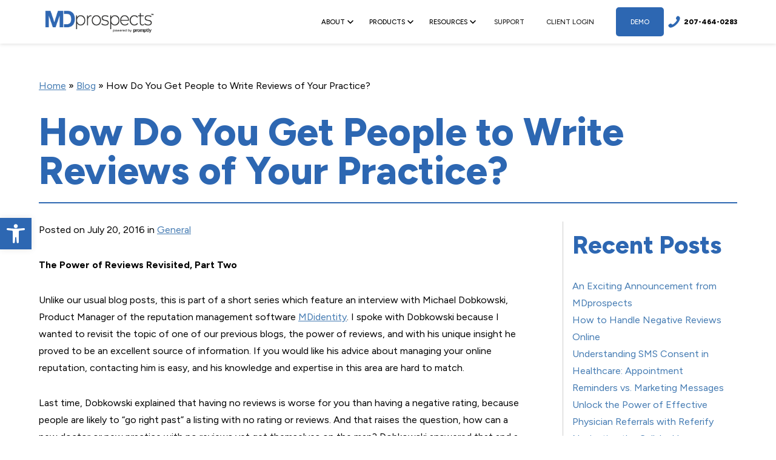

--- FILE ---
content_type: text/html; charset=UTF-8
request_url: https://www.mdprospects.com/general/how-do-you-get-people-to-write-reviews-of-your-practice/
body_size: 12391
content:
<!DOCTYPE html><html lang="en-US" dir="ltr" data-wf-page="641c77f4b2e8f349ec563e1d"
 data-wf-site="63ff98bfea07fb2404b0f6cb"><head><meta charset="utf-8"><meta content="width=device-width, initial-scale=1" name="viewport"><meta name='robots' content='index, follow, max-image-preview:large, max-snippet:-1, max-video-preview:-1' />  <script>(function(w,d,s,l,i){w[l]=w[l]||[];w[l].push({'gtm.start':
new Date().getTime(),event:'gtm.js'});var f=d.getElementsByTagName(s)[0],
j=d.createElement(s),dl=l!='dataLayer'?'&l='+l:'';j.async=true;j.src=
'https://www.googletagmanager.com/gtm.js?id='+i+dl;f.parentNode.insertBefore(j,f);
})(window,document,'script','dataLayer','GTM-KN3MTPP');</script> <link media="all" href="https://www.mdprospects.com/wp-content/cache/autoptimize/css/autoptimize_bfa489d844f6fabc14b622ed833d38db.css" rel="stylesheet"><title>How Do You Get People to Write Reviews of Your Practice? | MDprospects</title><meta name="description" content="How Do You Get People to Write Reviews of Your Practice? MDprospects provides medical CRM and lead management software for 100&#039;s of practices." /><link rel="canonical" href="https://www.mdprospects.com/general/how-do-you-get-people-to-write-reviews-of-your-practice/" /><meta property="og:locale" content="en_US" /><meta property="og:type" content="article" /><meta property="og:title" content="How Do You Get People to Write Reviews of Your Practice? | MDprospects" /><meta property="og:description" content="How Do You Get People to Write Reviews of Your Practice? MDprospects provides medical CRM and lead management software for 100&#039;s of practices." /><meta property="og:url" content="https://www.mdprospects.com/general/how-do-you-get-people-to-write-reviews-of-your-practice/" /><meta property="og:site_name" content="MDprospects" /><meta property="article:published_time" content="2016-07-20T15:34:55+00:00" /><meta property="og:image" content="https://www.mdprospects.com/wp-content/uploads/mdprospects_logo_web.png" /><meta property="og:image:width" content="500" /><meta property="og:image:height" content="105" /><meta property="og:image:type" content="image/png" /><meta name="author" content="Betsy Caron" /><meta name="twitter:card" content="summary_large_image" /><meta name="twitter:label1" content="Written by" /><meta name="twitter:data1" content="Betsy Caron" /><meta name="twitter:label2" content="Est. reading time" /><meta name="twitter:data2" content="2 minutes" /> <script type="application/ld+json" class="yoast-schema-graph">{"@context":"https://schema.org","@graph":[{"@type":["WebPage","MedicalWebPage"],"@id":"https://www.mdprospects.com/general/how-do-you-get-people-to-write-reviews-of-your-practice/","url":"https://www.mdprospects.com/general/how-do-you-get-people-to-write-reviews-of-your-practice/","name":"How Do You Get People to Write Reviews of Your Practice? | MDprospects","isPartOf":{"@id":"https://www.mdprospects.com/#website"},"datePublished":"2016-07-20T15:34:55+00:00","author":{"@id":"https://www.mdprospects.com/#/schema/person/a1e690483b25672bc528031bc187a99c"},"description":"How Do You Get People to Write Reviews of Your Practice? MDprospects provides medical CRM and lead management software for 100's of practices.","breadcrumb":{"@id":"https://www.mdprospects.com/general/how-do-you-get-people-to-write-reviews-of-your-practice/#breadcrumb"},"inLanguage":"en-US","potentialAction":[{"@type":"ReadAction","target":["https://www.mdprospects.com/general/how-do-you-get-people-to-write-reviews-of-your-practice/"]}]},{"@type":"BreadcrumbList","@id":"https://www.mdprospects.com/general/how-do-you-get-people-to-write-reviews-of-your-practice/#breadcrumb","itemListElement":[{"@type":"ListItem","position":1,"name":"Home","item":"https://www.mdprospects.com/"},{"@type":"ListItem","position":2,"name":"Blog","item":"https://www.mdprospects.com/blog/"},{"@type":"ListItem","position":3,"name":"How Do You Get People to Write Reviews of Your Practice?"}]},{"@type":"WebSite","@id":"https://www.mdprospects.com/#website","url":"https://www.mdprospects.com/","name":"MDprospects","description":"MDprospects provides medical CRM and lead management software for 100&#039;s of practices. Maximize ROI and conversion rates with marketing automation!","potentialAction":[{"@type":"SearchAction","target":{"@type":"EntryPoint","urlTemplate":"https://www.mdprospects.com/?s={search_term_string}"},"query-input":{"@type":"PropertyValueSpecification","valueRequired":true,"valueName":"search_term_string"}}],"inLanguage":"en-US"},{"@type":"Person","@id":"https://www.mdprospects.com/#/schema/person/a1e690483b25672bc528031bc187a99c","name":"Betsy Caron","url":"https://www.mdprospects.com/author/betsypatientspectrum-com/"}]}</script> <link rel='dns-prefetch' href='//code.jquery.com' /><link rel='dns-prefetch' href='//ajax.googleapis.com' /><link rel="alternate" type="application/rss+xml" title="MDprospects &raquo; How Do You Get People to Write Reviews of Your Practice? Comments Feed" href="https://www.mdprospects.com/general/how-do-you-get-people-to-write-reviews-of-your-practice/feed/" /><link rel="alternate" title="oEmbed (JSON)" type="application/json+oembed" href="https://www.mdprospects.com/wp-json/oembed/1.0/embed?url=https%3A%2F%2Fwww.mdprospects.com%2Fgeneral%2Fhow-do-you-get-people-to-write-reviews-of-your-practice%2F" /><link rel="alternate" title="oEmbed (XML)" type="text/xml+oembed" href="https://www.mdprospects.com/wp-json/oembed/1.0/embed?url=https%3A%2F%2Fwww.mdprospects.com%2Fgeneral%2Fhow-do-you-get-people-to-write-reviews-of-your-practice%2F&#038;format=xml" /><link rel="https://api.w.org/" href="https://www.mdprospects.com/wp-json/" /><link rel="alternate" title="JSON" type="application/json" href="https://www.mdprospects.com/wp-json/wp/v2/posts/427" /><link rel="EditURI" type="application/rsd+xml" title="RSD" href="https://www.mdprospects.com/xmlrpc.php?rsd" /><link rel='shortlink' href='https://www.mdprospects.com/?p=427' /> <script type="text/javascript">!function (o, c) {
            var n = c.documentElement, t = " w-mod-";
            n.className += t + "js", ("ontouchstart" in o || o.DocumentTouch && c instanceof DocumentTouch) && (n.className += t + "touch")
        }(window, document);</script><meta http-equiv="x-dns-prefetch-control" content="on"><link rel="dns-prefetch" href="//fonts.googleapis.com" /><link rel="dns-prefetch" href="//fonts.gstatic.com" /><link rel="dns-prefetch" href="//ajax.googleapis.com" /><link rel="dns-prefetch" href="//apis.google.com" /><link rel="dns-prefetch" href="//google-analytics.com" /><link rel="dns-prefetch" href="//www.google-analytics.com" /><link rel="dns-prefetch" href="//ssl.google-analytics.com" /><link rel="dns-prefetch" href="//youtube.com" /><link rel="dns-prefetch" href="//api.pinterest.com" /><link rel="dns-prefetch" href="//connect.facebook.net" /><link rel="dns-prefetch" href="//platform.twitter.com" /><link rel="dns-prefetch" href="//syndication.twitter.com" /><link rel="dns-prefetch" href="//syndication.twitter.com" /><link rel="dns-prefetch" href="//platform.instagram.com" /><link rel="dns-prefetch" href="//s.gravatar.com" /><link rel="dns-prefetch" href="//s0.wp.com" /><link rel="dns-prefetch" href="//cdn.userway.org/" /><link rel="dns-prefetch" href="//stats.wp.com" /><link rel="dns-prefetch" href="//css.zohocdn.com" /><link rel="dns-prefetch" href="//js.zohocdn.com" /><link rel="dns-prefetch" href="//cdn.userway.org" /><link rel="dns-prefetch" href="//cdn-12c7.kxcdn.com" /><link rel="dns-prefetch" href="//fast.wistia.com" /><link href="https://cdn-12c7.kxcdn.com/images/mdp_com/favicon.ico" rel="shortcut icon" type="image/x-icon"><link href="https://cdn-12c7.kxcdn.com/images/mdp_com/webclip.png" rel="apple-touch-icon"></head><body class="wp-singular post-template-default single single-post postid-427 single-format-standard wp-embed-responsive wp-theme-glacial has-sidebar"> <noscript><iframe src="https://www.googletagmanager.com/ns.html?id=GTM-KN3MTPP"
height="0" width="0" style="display:none;visibility:hidden"></iframe></noscript> <a id="top"></a> <a class="glacial-skip-link w-tab-link" href="#navigation">Skip to main menu</a> <a class="glacial-skip-link" href="#content">Skip to main content</a> <a class="glacial-skip-link" href="#footer">Skip to footer</a><div data-animation="default" class="rl_navbar5_component w-nav" data-easing2="ease" fs-scrolldisable-element="smart-nav" data-easing="ease" data-collapse="medium" data-w-id="2d69ba11-edb9-e1b4-6759-54af2a078d34" role="banner" data-duration="400"><div class="rl_navbar5_container"> <a href="https://www.mdprospects.com" class="logo w-nav-brand" aria-label="Go to homepage"><img src="https://www.mdprospects.com/wp-content/themes/glacial/images/MDP-Promptly-Lockup-Horizontal.png" loading="lazy" alt="MDprospects Logo" style="padding: 10px;"></a><nav role="navigation" class="rl_navbar5_menu w-nav-menu"><div class="rl_navbar5_menu-left"><div data-hover="true" data-delay="300" data-w-id="2d69ba11-edb9-e1b4-6759-54af2a078d40" class="rl_navbar5_menu-dropdown w-dropdown"><div class="rl_navbar5_dropdown-toggle w-dropdown-toggle"><div class="rl-dropdown-icon w-embed"><svg width=" 100%" height=" 100%" viewbox="0 0 16 16" fill="none" xmlns="http://www.w3.org/2000/svg"> <path fill-rule="evenodd" clip-rule="evenodd" d="M2.55806 6.29544C2.46043 6.19781 2.46043 6.03952 2.55806 5.94189L3.44195 5.058C3.53958 4.96037 3.69787 4.96037 3.7955 5.058L8.00001 9.26251L12.2045 5.058C12.3021 4.96037 12.4604 4.96037 12.5581 5.058L13.4419 5.94189C13.5396 6.03952 13.5396 6.19781 13.4419 6.29544L8.17678 11.5606C8.07915 11.6582 7.92086 11.6582 7.82323 11.5606L2.55806 6.29544Z" fill="currentColor"></path> </svg></div><div class="rl_navbar5_link-text">about</div></div><nav data-w-id="2d69ba11-edb9-e1b4-6759-54af2a078d45" class="rl_navbar5_dropdown-list w-dropdown-list"><div class="rl_navbar5_container"><div class="rl_navbar5_dropdown-content"><div class="rl_navbar5_dropdown-content-left"><div class="rl_navbar5_dropdown-link-list"> <a href="https://www.mdprospects.com/about-us/why-mdprospects/" class="dropdown_link_button w-inline-block"><div>Why MDprospects?</div><div class="dropdown_text">MDprospects lays the foundation for your follow-up process ensuring nobody falls through the cracks.</div> </a></div> <a href="https://www.mdprospects.com/about-us/what-is-a-crm/" class="dropdown_link_button w-inline-block"><div>What is a CRM?</div><div class="dropdown_text">A CRM (Customer Relationship Management) system is a tool that helps businesses improve customer relationships and drive growth.</div> </a> <a href="https://www.mdprospects.com/about-us/what-is-reputation-mgmt/" class="dropdown_link_button w-inline-block"><div>What is Reputation Management?</div><div class="dropdown_text">Reputation management software makes it possible to monitor and reply to incoming reviews, and can provide insightful performance data through reporting.</div> </a> <a href="https://www.mdprospects.com/about-us/why-referral-management/" class="dropdown_link_button w-inline-block"><div>Why Referral Management?</div><div class="dropdown_text">Referral management software streamlines and organizes the referral process while allowing practices to provide high-quality, patient-centered care.</div> </a></div></div></div></nav></div><div data-hover="true" data-delay="300" data-w-id="034721a2-0fec-7177-21f9-079c5013de3d" class="rl_navbar5_menu-dropdown w-dropdown"><div class="rl_navbar5_dropdown-toggle w-dropdown-toggle"><div class="rl-dropdown-icon w-embed"><svg width=" 100%" height=" 100%" viewbox="0 0 16 16" fill="none" xmlns="http://www.w3.org/2000/svg"> <path fill-rule="evenodd" clip-rule="evenodd" d="M2.55806 6.29544C2.46043 6.19781 2.46043 6.03952 2.55806 5.94189L3.44195 5.058C3.53958 4.96037 3.69787 4.96037 3.7955 5.058L8.00001 9.26251L12.2045 5.058C12.3021 4.96037 12.4604 4.96037 12.5581 5.058L13.4419 5.94189C13.5396 6.03952 13.5396 6.19781 13.4419 6.29544L8.17678 11.5606C8.07915 11.6582 7.92086 11.6582 7.82323 11.5606L2.55806 6.29544Z" fill="currentColor"></path> </svg></div><div class="rl_navbar5_link-text">products</div></div><nav data-w-id="034721a2-0fec-7177-21f9-079c5013de42" class="rl_navbar5_dropdown-list w-dropdown-list"><div class="rl_navbar5_container"><div class="rl_navbar5_dropdown-content"><div class="rl_navbar5_dropdown-content-left"><div class="rl_navbar5_dropdown-link-list"> <a href="https://www.mdprospects.com/products/mdprospects/" class="dropdown_link_button w-inline-block"><img src="https://www.mdprospects.com/wp-content/themes/glacial/images/MDP-Promptly-Lockup-Horizontal.png" loading="lazy" sizes="100vw" srcset="https://www.mdprospects.com/wp-content/themes/glacial/images/MDP-Promptly-Lockup-Horizontal.png 500w" alt="" class="dropdown_logo"><div class="dropdown_text">Our flagship product, MDprospects, is a powerful lead management tool built to ensure no leads slip through the cracks.</div> </a></div><div class="rl_navbar5_dropdown-link-list"> <a href="https://www.mdprospects.com/products/mdidentity/" class="dropdown_link_button w-inline-block"><img src="https://www.mdprospects.com/wp-content/themes/glacial/images/MDI-Promptly-Lockup-Horizontal.png" loading="lazy" alt="" class="dropdown_logo"><div class="dropdown_text">Take control of your reviews by easily generating real patient testimonials for each of your locations and providers with little to no effort.</div> </a></div> <a href="https://www.mdprospects.com/products/referify/" class="dropdown_link_button w-inline-block"><img src="https://www.mdprospects.com/wp-content/themes/glacial/images/Referify-Promptly-Lockup-Horizontal.png" loading="lazy" sizes="100vw" srcset="https://www.mdprospects.com/wp-content/themes/glacial/images/Referify-Promptly-Lockup-Horizontal.png 500w, https://www.mdprospects.com/wp-content/themes/glacial/images/Referify-Promptly-Lockup-Horizontal.png 500w" alt="" class="dropdown_logo"><div class="dropdown_text">Referify is the first and only software platform for medical practices that combines a web based referral portal with an outreach tool for managing referring networks.</div> </a> <a href="https://www.mdprospects.com/products/appointec/" class="dropdown_link_button w-inline-block"><img src="https://cdn-12c7.kxcdn.com/images/mdp_com/ajax-logo5.jpg" loading="lazy" sizes="100vw" srcset="https://cdn-12c7.kxcdn.com/images/mdp_com/ajax-logo5-p-500.jpg 500w, https://cdn-12c7.kxcdn.com/images/mdp_com/ajax-logo5.jpg 500w" alt="" class="dropdown_logo"><div class="dropdown_text">Appointec enables practices to efficiently organize their schedules and offer convenient booking options to patients day and night.</div> </a></div></div></div></nav></div><div data-hover="true" data-delay="300" data-w-id="524afd45-7aa9-9011-fc73-17c915706fd3" class="rl_navbar5_menu-dropdown w-dropdown"><div class="rl_navbar5_dropdown-toggle w-dropdown-toggle"><div class="rl-dropdown-icon w-embed"><svg width=" 100%" height=" 100%" viewbox="0 0 16 16" fill="none" xmlns="http://www.w3.org/2000/svg"> <path fill-rule="evenodd" clip-rule="evenodd" d="M2.55806 6.29544C2.46043 6.19781 2.46043 6.03952 2.55806 5.94189L3.44195 5.058C3.53958 4.96037 3.69787 4.96037 3.7955 5.058L8.00001 9.26251L12.2045 5.058C12.3021 4.96037 12.4604 4.96037 12.5581 5.058L13.4419 5.94189C13.5396 6.03952 13.5396 6.19781 13.4419 6.29544L8.17678 11.5606C8.07915 11.6582 7.92086 11.6582 7.82323 11.5606L2.55806 6.29544Z" fill="currentColor"></path> </svg></div><div class="rl_navbar5_link-text">resources</div></div><nav data-w-id="524afd45-7aa9-9011-fc73-17c915706fd8" class="rl_navbar5_dropdown-list w-dropdown-list"><div class="rl_navbar5_container"><div class="rl_navbar5_dropdown-content"><div class="rl_navbar5_dropdown-content-left"> <a href="https://www.mdprospects.com/blog/" class="dropdown_link_button w-inline-block"><div>Blog</div><div class="dropdown_text">Read our blog to learn more about industry best practices and how the features across our product suite can improve your workflow.</div> </a> <a href="https://www.mdprospects.com/resources/faq/" class="dropdown_link_button w-inline-block"><div>FAQ</div><div class="dropdown_text">Check out our list of frequently asked questions to better understand how MDprospects can work with your unique practice needs.</div> </a></div></div></div></nav></div> <a href="https://www.mdprospects.com/support/" class="navlink w-nav-link">support</a> <a href="https://www.mdprospects.com/log-in/" target="_blank" rel="nofollow" class="navlink w-nav-link">client login</a></div><div class="rl_navbar5_menu-right"> <a href="https://www.mdprospects.com/demo/" class="navlink client w-button">demo</a> <a href="tel:12074640283" class="phone_btn w-inline-block"><img src="https://cdn-12c7.kxcdn.com/images/mdp_com/phone-icon.svg" loading="lazy" alt="" class="phone_icon"><div>207-464-0283</div> </a></div></nav><div class="rl_navbar5_menu-button w-nav-button"><div class="rl_menu-icon"><div class="rl_menu-icon_line-top"></div><div class="rl_menu-icon_line-middle"><div class="rl_menu-icon_line-middle-inner"></div></div><div class="rl_menu-icon_line-bottom"></div></div></div></div></div><div data-animation="default" data-collapse="medium" data-duration="400" data-easing="ease" data-easing2="ease" role="banner" class="navbar w-nav"><nav role="navigation" class="navmenu w-nav-menu"> <a href="https://www.mdprospects.com/resources/" class="navlink w-nav-link">Resources</a> <a href="https://www.mdprospects.com/demo/" class="navlink w-nav-link">Demo</a> <a href="https://www.mdprospects.com/contact-us/" class="navlink w-nav-link">Contact</a> <a href="https://www.mdprospects.com/log-in/" class="navlink client w-nav-link">client login</a> <a href="https://www.mdprospects.com/support/" class="navlink support w-nav-link">need support?</a></nav> <a href="tel:12074640283" class="phone_btn w-inline-block"><img src="https://cdn-12c7.kxcdn.com/images/mdp_com/phone-icon.svg" loading="lazy" alt="" class="phone_icon"><div>207-464-0283</div> </a><div class="w-nav-button"><div class="w-icon-nav-menu"></div></div></div> <a tabindex="0" id="content"></a><div><div class="standard-inner-wrapper entry"><p id="breadcrumbs"><span><span><a href="https://www.mdprospects.com/">Home</a></span> » <span><a href="https://www.mdprospects.com/blog/">Blog</a></span> » <span class="breadcrumb_last" aria-current="page">How Do You Get People to Write Reviews of Your Practice?</span></span></p><h1>How Do You Get People to Write Reviews of Your Practice?</h1><div class="flex-wrapper justify-between"><main class="main-content" ><p>Posted on July 20, 2016 in <a href="https://www.mdprospects.com/category/general/" rel="category tag">General</a></p><p><strong>The Power of Reviews Revisited, Part Two</strong></p><p>Unlike our usual blog posts, this is part of a short series which feature an interview with Michael Dobkowski, Product Manager of the reputation management software <a title="MDidentity" href="https://www.mdidentity.com/">MDidentity</a>. I spoke with Dobkowski because I wanted to revisit the topic of one of our previous blogs, the power of reviews, and with his unique insight he proved to be an excellent source of information. If you would like his advice about managing your online reputation, contacting him is easy, and his knowledge and expertise in this area are hard to match.</p><p>Last time, Dobkowski explained that having no reviews is worse for you than having a negative rating, because people are likely to &#8220;go right past&#8221; a listing with no rating or reviews. And that raises the question, how can a new doctor or new practice with no reviews yet get themselves on the map? Dobkowski answered that and a lot more.</p><p>Increasingly, we all depend on perusing reviews of everything from jeans to plumbers, but who in the world has the time to write one? I&#8217;ve had great service and terrific coffee from a cafe nearby, and I have been meaning to write a nice Yelp review of the place for over a year, but I only seem to think of it when I don&#8217;t have the time to. Here is Dobkowski&#8217;s strategy for taking that out of the equation altogether.</p><p>Anything to take advantage of having patients in the office – try to have people do it then and there. Don&#8217;t just give them a card and ask them to write a review when they get home. The stats on that are so low – If you give out a thousand cards, getting 5 reviews out of that thousand is doing very, very well. And it has nothing to do with the desire to follow through, it has everything to do with just simply life.</p><p>When it comes to reviews, you have to do them now, you have to put it in front of somebody and get them to do this at this moment. That&#8217;s why email campaigns are good, but not incredibly effective. The average return on an email campaign is 20-22%. Getting 22 people to respond is not bad. But if that email just sits there, the chances of them following through gets less and less, every hour, every day.</p><p>That&#8217;s why I always encourage people to do in-office reviews. Someone&#8217;s coming in for their post-op, you have the time to sit down and talk with them anyway&#8230; &#8220;Here, if you don&#8217;t mind, we&#8217;d love to hear what you have to say.&#8221; And it&#8217;s in the moment and top of mind, it&#8217;s a great opportunity. But most practices don&#8217;t have a strategy in place to capitalize on that moment.</p><p>Michael Dobkowski had more to share, so please keep an eye out for our upcoming blog post as we revisit the power of reviews.</p><hr><nav class="navigation post-navigation" aria-label="Other Posts"><h2 class="screen-reader-text">Other Posts</h2><div class="nav-links"><div class="nav-previous"><a href="https://www.mdprospects.com/general/announcing-a-new-partnership-between-mdprospects-and-imedicware/" rel="prev"><< Previous</a></div><div class="nav-next"><a href="https://www.mdprospects.com/general/why-your-response-to-a-bad-review-matters-more-than-the-review/" rel="next">Next >></a></div></div></nav></main><aside><div class="related-topics-div"><div><h2 class="wp-block-heading">Recent Posts</h2></div><div><ul class="wp-block-latest-posts__list wp-block-latest-posts"><li><a class="wp-block-latest-posts__post-title" href="https://www.mdprospects.com/general/mdprospects-joins-promptly-family-patient-experience-suite/">An Exciting Announcement from MDprospects</a></li><li><a class="wp-block-latest-posts__post-title" href="https://www.mdprospects.com/mdidentity/how-to-handle-negative-reviews-online/">How to Handle Negative Reviews Online</a></li><li><a class="wp-block-latest-posts__post-title" href="https://www.mdprospects.com/mdprospects/understanding-sms-consent-in-healthcare/">Understanding SMS Consent in Healthcare: Appointment Reminders vs. Marketing Messages</a></li><li><a class="wp-block-latest-posts__post-title" href="https://www.mdprospects.com/referify/unlock-the-power-of-effective-physician-referrals-with-referify/">Unlock the Power of Effective Physician Referrals with Referify</a></li><li><a class="wp-block-latest-posts__post-title" href="https://www.mdprospects.com/mdprospects/navigating-the-call-in-house-vs-outsourced-customer-experience-in-healthcare/">Navigating the Call: In-House vs. Outsourced Customer Experience in Healthcare</a></li></ul></div><div><hr class="wp-block-separator has-alpha-channel-opacity"/></div><div><h2 class="wp-block-heading">Categories</h2></div><div><ul class="wp-block-categories-list wp-block-categories"><li class="cat-item cat-item-4"><a href="https://www.mdprospects.com/category/general/">General</a></li><li class="cat-item cat-item-131"><a href="https://www.mdprospects.com/category/mdidentity/">MDidentity</a></li><li class="cat-item cat-item-135"><a href="https://www.mdprospects.com/category/mdprospects/">MDprospects</a></li><li class="cat-item cat-item-120"><a href="https://www.mdprospects.com/category/news/">News</a></li><li class="cat-item cat-item-55"><a href="https://www.mdprospects.com/category/partner-spotlight/">Partner Spotlight</a></li><li class="cat-item cat-item-136"><a href="https://www.mdprospects.com/category/referify/">Referify</a></li></ul></div><div><hr class="wp-block-separator has-alpha-channel-opacity"/></div><div><h2 class="wp-block-heading">Archives</h2></div><div><div class="wp-block-archives-dropdown wp-block-archives"><label for="wp-block-archives-1" class="wp-block-archives__label screen-reader-text">Archives</label> <select id="wp-block-archives-1" name="archive-dropdown"><option value="">Select Month</option><option value='https://www.mdprospects.com/2025/04/'> April 2025</option><option value='https://www.mdprospects.com/2024/12/'> December 2024</option><option value='https://www.mdprospects.com/2024/09/'> September 2024</option><option value='https://www.mdprospects.com/2024/05/'> May 2024</option><option value='https://www.mdprospects.com/2023/09/'> September 2023</option><option value='https://www.mdprospects.com/2023/05/'> May 2023</option><option value='https://www.mdprospects.com/2023/03/'> March 2023</option><option value='https://www.mdprospects.com/2023/02/'> February 2023</option><option value='https://www.mdprospects.com/2023/01/'> January 2023</option><option value='https://www.mdprospects.com/2022/12/'> December 2022</option><option value='https://www.mdprospects.com/2022/10/'> October 2022</option><option value='https://www.mdprospects.com/2022/07/'> July 2022</option><option value='https://www.mdprospects.com/2022/06/'> June 2022</option><option value='https://www.mdprospects.com/2022/05/'> May 2022</option><option value='https://www.mdprospects.com/2022/04/'> April 2022</option><option value='https://www.mdprospects.com/2022/03/'> March 2022</option><option value='https://www.mdprospects.com/2022/02/'> February 2022</option><option value='https://www.mdprospects.com/2022/01/'> January 2022</option><option value='https://www.mdprospects.com/2021/12/'> December 2021</option><option value='https://www.mdprospects.com/2021/11/'> November 2021</option><option value='https://www.mdprospects.com/2021/10/'> October 2021</option><option value='https://www.mdprospects.com/2021/09/'> September 2021</option><option value='https://www.mdprospects.com/2021/08/'> August 2021</option><option value='https://www.mdprospects.com/2021/07/'> July 2021</option><option value='https://www.mdprospects.com/2021/06/'> June 2021</option><option value='https://www.mdprospects.com/2021/04/'> April 2021</option><option value='https://www.mdprospects.com/2021/03/'> March 2021</option><option value='https://www.mdprospects.com/2021/02/'> February 2021</option><option value='https://www.mdprospects.com/2021/01/'> January 2021</option><option value='https://www.mdprospects.com/2020/12/'> December 2020</option><option value='https://www.mdprospects.com/2020/11/'> November 2020</option><option value='https://www.mdprospects.com/2020/09/'> September 2020</option><option value='https://www.mdprospects.com/2020/08/'> August 2020</option><option value='https://www.mdprospects.com/2020/05/'> May 2020</option><option value='https://www.mdprospects.com/2020/04/'> April 2020</option><option value='https://www.mdprospects.com/2020/03/'> March 2020</option><option value='https://www.mdprospects.com/2020/02/'> February 2020</option><option value='https://www.mdprospects.com/2020/01/'> January 2020</option><option value='https://www.mdprospects.com/2019/12/'> December 2019</option><option value='https://www.mdprospects.com/2019/11/'> November 2019</option><option value='https://www.mdprospects.com/2019/10/'> October 2019</option><option value='https://www.mdprospects.com/2018/11/'> November 2018</option><option value='https://www.mdprospects.com/2018/10/'> October 2018</option><option value='https://www.mdprospects.com/2018/05/'> May 2018</option><option value='https://www.mdprospects.com/2017/12/'> December 2017</option><option value='https://www.mdprospects.com/2017/09/'> September 2017</option><option value='https://www.mdprospects.com/2017/04/'> April 2017</option><option value='https://www.mdprospects.com/2017/02/'> February 2017</option><option value='https://www.mdprospects.com/2016/10/'> October 2016</option><option value='https://www.mdprospects.com/2016/08/'> August 2016</option><option value='https://www.mdprospects.com/2016/07/'> July 2016</option><option value='https://www.mdprospects.com/2016/06/'> June 2016</option><option value='https://www.mdprospects.com/2016/05/'> May 2016</option><option value='https://www.mdprospects.com/2016/04/'> April 2016</option><option value='https://www.mdprospects.com/2016/03/'> March 2016</option><option value='https://www.mdprospects.com/2016/02/'> February 2016</option> </select><script>( ( [ dropdownId, homeUrl ] ) => {
		const dropdown = document.getElementById( dropdownId );
		function onSelectChange() {
			setTimeout( () => {
				if ( 'escape' === dropdown.dataset.lastkey ) {
					return;
				}
				if ( dropdown.value ) {
					location.href = dropdown.value;
				}
			}, 250 );
		}
		function onKeyUp( event ) {
			if ( 'Escape' === event.key ) {
				dropdown.dataset.lastkey = 'escape';
			} else {
				delete dropdown.dataset.lastkey;
			}
		}
		function onClick() {
			delete dropdown.dataset.lastkey;
		}
		dropdown.addEventListener( 'keyup', onKeyUp );
		dropdown.addEventListener( 'click', onClick );
		dropdown.addEventListener( 'change', onSelectChange );
	} )( ["wp-block-archives-1","https://www.mdprospects.com"] );
//# sourceURL=block_core_archives_build_dropdown_script</script> </div></div></div></aside></div></div></div> <a id="footer"></a><div class="footer_section wf-section"><div class="quick_links_wrapper"> <a href="https://www.mdprospects.com/about-us/" class="quick_link">about</a><div class="divider"></div> <a href="https://www.mdprospects.com/products/" class="quick_link">products</a><div class="divider"></div> <a href="https://www.mdprospects.com/resources/" class="quick_link">resources</a><div class="divider"></div> <a href="https://www.mdprospects.com/support/" class="quick_link">support</a><div class="divider"></div> <a href="https://www.mdprospects.com/demo/" class="quick_link">demo</a><div class="divider"></div> <a href="https://www.mdprospects.com/log-in/" target="_blank" class="quick_link">Login</a></div><div class="footer_wrapper"><div class="social_media_wrapper"> <a href="https://www.facebook.com/MDprospects/" class="soc_media_btn w-inline-block" target="_blank" rel="nofollow"><img src="https://cdn-12c7.kxcdn.com/images/mdp_com/facebook-icon.svg" loading="lazy" alt="Facebook Icon"></a> <a href="https://www.linkedin.com/company/3521723/admin/" class="soc_media_btn w-inline-block" target="_blank" rel="nofollow"><img src="https://cdn-12c7.kxcdn.com/images/mdp_com/linkedin-icon.svg" loading="lazy" alt="LinkedIn Icon"></a> <a href="https://www.instagram.com/mdprospects/" class="soc_media_btn w-inline-block" target="_blank" rel="nofollow"><img src="https://cdn-12c7.kxcdn.com/images/mdp_com/insta-icon.svg" loading="lazy" alt="Instagram Icon"></a> <a href="https://www.mdprospects.com/blog/" class="soc_media_btn w-inline-block"><img src="https://cdn-12c7.kxcdn.com/images/mdp_com/blog-icon.svg" loading="lazy" alt="RSS Icon"></a></div> <a href="https://www.mdprospects.com" class="footer_logo w-inline-block" aria-label="Go to homepage"><img src="https://www.mdprospects.com/wp-content/themes/glacial/images/MDP-Promptly-Lockup-Horizontal.png" loading="lazy" alt="MDprospects Logo"></a><div class="footer_text">Copyright 2010 - 2026 MDProspects, Inc. All rights reserved.<br> 619 Brighton Ave, Suite 202B, Portland, ME 04102 | <a href="tel:12074640283">(207) 464-0283</a><br />Designed by <a href="https://www.glacial.com/" rel="nofollow" title="Link to the Glacial Multimedia website">Glacial Multimedia</a>.<br />If you are using a screen reader and are having problems using this website, please call <a href="tel:12074640283">(207) 464-0283</a>.</div> <a href="https://www.mdprospects.com/accessibility-disclaimer/" class="disclaimer_link">Accessibility Disclaimer</a> <a href="https://www.mdprospects.com/privacy-policy/" class="disclaimer_link">Privacy Policy</a> <a href="https://www.mdprospects.com/terms-of-service/" class="disclaimer_link">Terms of Service</a> <a href="#top" class="back_to_top_btn w-inline-block"><img src="https://cdn-12c7.kxcdn.com/images/mdp_com/arrow-up-icon.svg" loading="lazy" alt="Arrow Pointing Up" class="arrow_up"><div>back to top</div> </a></div></div> <a id="topBtn" href="#top" class="top-floating-button">&#8679;</a> <script type="speculationrules">{"prefetch":[{"source":"document","where":{"and":[{"href_matches":"/*"},{"not":{"href_matches":["/wp-*.php","/wp-admin/*","/wp-content/uploads/*","/wp-content/*","/wp-content/plugins/*","/wp-content/themes/glacial/*","/*\\?(.+)"]}},{"not":{"selector_matches":"a[rel~=\"nofollow\"]"}},{"not":{"selector_matches":".no-prefetch, .no-prefetch a"}}]},"eagerness":"conservative"}]}</script> <script src="https://code.jquery.com/jquery-3.5.1.min.js" id="jquery-js"></script> <script id="pojo-a11y-js-extra">var PojoA11yOptions = {"focusable":"","remove_link_target":"","add_role_links":"","enable_save":"1","save_expiration":"12"};
//# sourceURL=pojo-a11y-js-extra</script> <script src="https://www.mdprospects.com/wp-content/plugins/pojo-accessibility/modules/legacy/assets/js/app.min.js?ver=1.0.0" id="pojo-a11y-js"></script> <script src="https://www.mdprospects.com/wp-content/themes/glacial/js/webflow.js" id="webflowjs-js"></script> <script src="https://www.mdprospects.com/wp-content/themes/glacial/js/glacial.js" id="glacial-js"></script> <script src="https://ajax.googleapis.com/ajax/libs/webfont/1.6.26/webfont.js" id="webfontscript-js"></script> <script id="webfontscript-js-after">WebFont.load({google: {
			families: ["Figtree:300,regular,500,700,800,900"]
		  }
			});
//# sourceURL=webfontscript-js-after</script> <script id="wp-emoji-settings" type="application/json">{"baseUrl":"https://s.w.org/images/core/emoji/17.0.2/72x72/","ext":".png","svgUrl":"https://s.w.org/images/core/emoji/17.0.2/svg/","svgExt":".svg","source":{"concatemoji":"https://www.mdprospects.com/wp-includes/js/wp-emoji-release.min.js?ver=6.9"}}</script> <script type="module">/*! This file is auto-generated */
const a=JSON.parse(document.getElementById("wp-emoji-settings").textContent),o=(window._wpemojiSettings=a,"wpEmojiSettingsSupports"),s=["flag","emoji"];function i(e){try{var t={supportTests:e,timestamp:(new Date).valueOf()};sessionStorage.setItem(o,JSON.stringify(t))}catch(e){}}function c(e,t,n){e.clearRect(0,0,e.canvas.width,e.canvas.height),e.fillText(t,0,0);t=new Uint32Array(e.getImageData(0,0,e.canvas.width,e.canvas.height).data);e.clearRect(0,0,e.canvas.width,e.canvas.height),e.fillText(n,0,0);const a=new Uint32Array(e.getImageData(0,0,e.canvas.width,e.canvas.height).data);return t.every((e,t)=>e===a[t])}function p(e,t){e.clearRect(0,0,e.canvas.width,e.canvas.height),e.fillText(t,0,0);var n=e.getImageData(16,16,1,1);for(let e=0;e<n.data.length;e++)if(0!==n.data[e])return!1;return!0}function u(e,t,n,a){switch(t){case"flag":return n(e,"\ud83c\udff3\ufe0f\u200d\u26a7\ufe0f","\ud83c\udff3\ufe0f\u200b\u26a7\ufe0f")?!1:!n(e,"\ud83c\udde8\ud83c\uddf6","\ud83c\udde8\u200b\ud83c\uddf6")&&!n(e,"\ud83c\udff4\udb40\udc67\udb40\udc62\udb40\udc65\udb40\udc6e\udb40\udc67\udb40\udc7f","\ud83c\udff4\u200b\udb40\udc67\u200b\udb40\udc62\u200b\udb40\udc65\u200b\udb40\udc6e\u200b\udb40\udc67\u200b\udb40\udc7f");case"emoji":return!a(e,"\ud83e\u1fac8")}return!1}function f(e,t,n,a){let r;const o=(r="undefined"!=typeof WorkerGlobalScope&&self instanceof WorkerGlobalScope?new OffscreenCanvas(300,150):document.createElement("canvas")).getContext("2d",{willReadFrequently:!0}),s=(o.textBaseline="top",o.font="600 32px Arial",{});return e.forEach(e=>{s[e]=t(o,e,n,a)}),s}function r(e){var t=document.createElement("script");t.src=e,t.defer=!0,document.head.appendChild(t)}a.supports={everything:!0,everythingExceptFlag:!0},new Promise(t=>{let n=function(){try{var e=JSON.parse(sessionStorage.getItem(o));if("object"==typeof e&&"number"==typeof e.timestamp&&(new Date).valueOf()<e.timestamp+604800&&"object"==typeof e.supportTests)return e.supportTests}catch(e){}return null}();if(!n){if("undefined"!=typeof Worker&&"undefined"!=typeof OffscreenCanvas&&"undefined"!=typeof URL&&URL.createObjectURL&&"undefined"!=typeof Blob)try{var e="postMessage("+f.toString()+"("+[JSON.stringify(s),u.toString(),c.toString(),p.toString()].join(",")+"));",a=new Blob([e],{type:"text/javascript"});const r=new Worker(URL.createObjectURL(a),{name:"wpTestEmojiSupports"});return void(r.onmessage=e=>{i(n=e.data),r.terminate(),t(n)})}catch(e){}i(n=f(s,u,c,p))}t(n)}).then(e=>{for(const n in e)a.supports[n]=e[n],a.supports.everything=a.supports.everything&&a.supports[n],"flag"!==n&&(a.supports.everythingExceptFlag=a.supports.everythingExceptFlag&&a.supports[n]);var t;a.supports.everythingExceptFlag=a.supports.everythingExceptFlag&&!a.supports.flag,a.supports.everything||((t=a.source||{}).concatemoji?r(t.concatemoji):t.wpemoji&&t.twemoji&&(r(t.twemoji),r(t.wpemoji)))});
//# sourceURL=https://www.mdprospects.com/wp-includes/js/wp-emoji-loader.min.js</script> <nav id="pojo-a11y-toolbar" class="pojo-a11y-toolbar-left pojo-a11y-" role="navigation"><div class="pojo-a11y-toolbar-toggle"> <a class="pojo-a11y-toolbar-link pojo-a11y-toolbar-toggle-link" href="javascript:void(0);" title="Accessibility Tools" role="button"> <span class="pojo-sr-only sr-only">Open toolbar</span> <svg xmlns="http://www.w3.org/2000/svg" viewBox="0 0 100 100" fill="currentColor" width="1em"><title>Accessibility Tools</title> <path d="M50 .8c5.7 0 10.4 4.7 10.4 10.4S55.7 21.6 50 21.6s-10.4-4.7-10.4-10.4S44.3.8 50 .8zM92.2 32l-21.9 2.3c-2.6.3-4.6 2.5-4.6 5.2V94c0 2.9-2.3 5.2-5.2 5.2H60c-2.7 0-4.9-2.1-5.2-4.7l-2.2-24.7c-.1-1.5-1.4-2.5-2.8-2.4-1.3.1-2.2 1.1-2.4 2.4l-2.2 24.7c-.2 2.7-2.5 4.7-5.2 4.7h-.5c-2.9 0-5.2-2.3-5.2-5.2V39.4c0-2.7-2-4.9-4.6-5.2L7.8 32c-2.6-.3-4.6-2.5-4.6-5.2v-.5c0-2.6 2.1-4.7 4.7-4.7h.5c19.3 1.8 33.2 2.8 41.7 2.8s22.4-.9 41.7-2.8c2.6-.2 4.9 1.6 5.2 4.3v1c-.1 2.6-2.1 4.8-4.8 5.1z"/> </svg> </a></div><div class="pojo-a11y-toolbar-overlay"><div class="pojo-a11y-toolbar-inner"><p class="pojo-a11y-toolbar-title">Accessibility Tools</p><ul class="pojo-a11y-toolbar-items pojo-a11y-tools"><li class="pojo-a11y-toolbar-item"> <a href="#" class="pojo-a11y-toolbar-link pojo-a11y-btn-resize-font pojo-a11y-btn-resize-plus" data-action="resize-plus" data-action-group="resize" tabindex="-1" role="button"> <span class="pojo-a11y-toolbar-icon"><svg version="1.1" xmlns="http://www.w3.org/2000/svg" width="1em" viewBox="0 0 448 448"><title>Increase Text</title><path fill="currentColor" d="M256 200v16c0 4.25-3.75 8-8 8h-56v56c0 4.25-3.75 8-8 8h-16c-4.25 0-8-3.75-8-8v-56h-56c-4.25 0-8-3.75-8-8v-16c0-4.25 3.75-8 8-8h56v-56c0-4.25 3.75-8 8-8h16c4.25 0 8 3.75 8 8v56h56c4.25 0 8 3.75 8 8zM288 208c0-61.75-50.25-112-112-112s-112 50.25-112 112 50.25 112 112 112 112-50.25 112-112zM416 416c0 17.75-14.25 32-32 32-8.5 0-16.75-3.5-22.5-9.5l-85.75-85.5c-29.25 20.25-64.25 31-99.75 31-97.25 0-176-78.75-176-176s78.75-176 176-176 176 78.75 176 176c0 35.5-10.75 70.5-31 99.75l85.75 85.75c5.75 5.75 9.25 14 9.25 22.5z"></path></svg></span><span class="pojo-a11y-toolbar-text">Increase Text</span> </a></li><li class="pojo-a11y-toolbar-item"> <a href="#" class="pojo-a11y-toolbar-link pojo-a11y-btn-resize-font pojo-a11y-btn-resize-minus" data-action="resize-minus" data-action-group="resize" tabindex="-1" role="button"> <span class="pojo-a11y-toolbar-icon"><svg version="1.1" xmlns="http://www.w3.org/2000/svg" width="1em" viewBox="0 0 448 448"><title>Decrease Text</title><path fill="currentColor" d="M256 200v16c0 4.25-3.75 8-8 8h-144c-4.25 0-8-3.75-8-8v-16c0-4.25 3.75-8 8-8h144c4.25 0 8 3.75 8 8zM288 208c0-61.75-50.25-112-112-112s-112 50.25-112 112 50.25 112 112 112 112-50.25 112-112zM416 416c0 17.75-14.25 32-32 32-8.5 0-16.75-3.5-22.5-9.5l-85.75-85.5c-29.25 20.25-64.25 31-99.75 31-97.25 0-176-78.75-176-176s78.75-176 176-176 176 78.75 176 176c0 35.5-10.75 70.5-31 99.75l85.75 85.75c5.75 5.75 9.25 14 9.25 22.5z"></path></svg></span><span class="pojo-a11y-toolbar-text">Decrease Text</span> </a></li><li class="pojo-a11y-toolbar-item"> <a href="#" class="pojo-a11y-toolbar-link pojo-a11y-btn-background-group pojo-a11y-btn-grayscale" data-action="grayscale" data-action-group="schema" tabindex="-1" role="button"> <span class="pojo-a11y-toolbar-icon"><svg version="1.1" xmlns="http://www.w3.org/2000/svg" width="1em" viewBox="0 0 448 448"><title>Grayscale</title><path fill="currentColor" d="M15.75 384h-15.75v-352h15.75v352zM31.5 383.75h-8v-351.75h8v351.75zM55 383.75h-7.75v-351.75h7.75v351.75zM94.25 383.75h-7.75v-351.75h7.75v351.75zM133.5 383.75h-15.5v-351.75h15.5v351.75zM165 383.75h-7.75v-351.75h7.75v351.75zM180.75 383.75h-7.75v-351.75h7.75v351.75zM196.5 383.75h-7.75v-351.75h7.75v351.75zM235.75 383.75h-15.75v-351.75h15.75v351.75zM275 383.75h-15.75v-351.75h15.75v351.75zM306.5 383.75h-15.75v-351.75h15.75v351.75zM338 383.75h-15.75v-351.75h15.75v351.75zM361.5 383.75h-15.75v-351.75h15.75v351.75zM408.75 383.75h-23.5v-351.75h23.5v351.75zM424.5 383.75h-8v-351.75h8v351.75zM448 384h-15.75v-352h15.75v352z"></path></svg></span><span class="pojo-a11y-toolbar-text">Grayscale</span> </a></li><li class="pojo-a11y-toolbar-item"> <a href="#" class="pojo-a11y-toolbar-link pojo-a11y-btn-background-group pojo-a11y-btn-high-contrast" data-action="high-contrast" data-action-group="schema" tabindex="-1" role="button"> <span class="pojo-a11y-toolbar-icon"><svg version="1.1" xmlns="http://www.w3.org/2000/svg" width="1em" viewBox="0 0 448 448"><title>High Contrast</title><path fill="currentColor" d="M192 360v-272c-75 0-136 61-136 136s61 136 136 136zM384 224c0 106-86 192-192 192s-192-86-192-192 86-192 192-192 192 86 192 192z"></path></svg></span><span class="pojo-a11y-toolbar-text">High Contrast</span> </a></li><li class="pojo-a11y-toolbar-item"> <a href="#" class="pojo-a11y-toolbar-link pojo-a11y-btn-background-group pojo-a11y-btn-negative-contrast" data-action="negative-contrast" data-action-group="schema" tabindex="-1" role="button"> <span class="pojo-a11y-toolbar-icon"><svg version="1.1" xmlns="http://www.w3.org/2000/svg" width="1em" viewBox="0 0 448 448"><title>Negative Contrast</title><path fill="currentColor" d="M416 240c-23.75-36.75-56.25-68.25-95.25-88.25 10 17 15.25 36.5 15.25 56.25 0 61.75-50.25 112-112 112s-112-50.25-112-112c0-19.75 5.25-39.25 15.25-56.25-39 20-71.5 51.5-95.25 88.25 42.75 66 111.75 112 192 112s149.25-46 192-112zM236 144c0-6.5-5.5-12-12-12-41.75 0-76 34.25-76 76 0 6.5 5.5 12 12 12s12-5.5 12-12c0-28.5 23.5-52 52-52 6.5 0 12-5.5 12-12zM448 240c0 6.25-2 12-5 17.25-46 75.75-130.25 126.75-219 126.75s-173-51.25-219-126.75c-3-5.25-5-11-5-17.25s2-12 5-17.25c46-75.5 130.25-126.75 219-126.75s173 51.25 219 126.75c3 5.25 5 11 5 17.25z"></path></svg></span><span class="pojo-a11y-toolbar-text">Negative Contrast</span> </a></li><li class="pojo-a11y-toolbar-item"> <a href="#" class="pojo-a11y-toolbar-link pojo-a11y-btn-background-group pojo-a11y-btn-light-background" data-action="light-background" data-action-group="schema" tabindex="-1" role="button"> <span class="pojo-a11y-toolbar-icon"><svg version="1.1" xmlns="http://www.w3.org/2000/svg" width="1em" viewBox="0 0 448 448"><title>Light Background</title><path fill="currentColor" d="M184 144c0 4.25-3.75 8-8 8s-8-3.75-8-8c0-17.25-26.75-24-40-24-4.25 0-8-3.75-8-8s3.75-8 8-8c23.25 0 56 12.25 56 40zM224 144c0-50-50.75-80-96-80s-96 30-96 80c0 16 6.5 32.75 17 45 4.75 5.5 10.25 10.75 15.25 16.5 17.75 21.25 32.75 46.25 35.25 74.5h57c2.5-28.25 17.5-53.25 35.25-74.5 5-5.75 10.5-11 15.25-16.5 10.5-12.25 17-29 17-45zM256 144c0 25.75-8.5 48-25.75 67s-40 45.75-42 72.5c7.25 4.25 11.75 12.25 11.75 20.5 0 6-2.25 11.75-6.25 16 4 4.25 6.25 10 6.25 16 0 8.25-4.25 15.75-11.25 20.25 2 3.5 3.25 7.75 3.25 11.75 0 16.25-12.75 24-27.25 24-6.5 14.5-21 24-36.75 24s-30.25-9.5-36.75-24c-14.5 0-27.25-7.75-27.25-24 0-4 1.25-8.25 3.25-11.75-7-4.5-11.25-12-11.25-20.25 0-6 2.25-11.75 6.25-16-4-4.25-6.25-10-6.25-16 0-8.25 4.5-16.25 11.75-20.5-2-26.75-24.75-53.5-42-72.5s-25.75-41.25-25.75-67c0-68 64.75-112 128-112s128 44 128 112z"></path></svg></span><span class="pojo-a11y-toolbar-text">Light Background</span> </a></li><li class="pojo-a11y-toolbar-item"> <a href="#" class="pojo-a11y-toolbar-link pojo-a11y-btn-links-underline" data-action="links-underline" data-action-group="toggle" tabindex="-1" role="button"> <span class="pojo-a11y-toolbar-icon"><svg version="1.1" xmlns="http://www.w3.org/2000/svg" width="1em" viewBox="0 0 448 448"><title>Links Underline</title><path fill="currentColor" d="M364 304c0-6.5-2.5-12.5-7-17l-52-52c-4.5-4.5-10.75-7-17-7-7.25 0-13 2.75-18 8 8.25 8.25 18 15.25 18 28 0 13.25-10.75 24-24 24-12.75 0-19.75-9.75-28-18-5.25 5-8.25 10.75-8.25 18.25 0 6.25 2.5 12.5 7 17l51.5 51.75c4.5 4.5 10.75 6.75 17 6.75s12.5-2.25 17-6.5l36.75-36.5c4.5-4.5 7-10.5 7-16.75zM188.25 127.75c0-6.25-2.5-12.5-7-17l-51.5-51.75c-4.5-4.5-10.75-7-17-7s-12.5 2.5-17 6.75l-36.75 36.5c-4.5 4.5-7 10.5-7 16.75 0 6.5 2.5 12.5 7 17l52 52c4.5 4.5 10.75 6.75 17 6.75 7.25 0 13-2.5 18-7.75-8.25-8.25-18-15.25-18-28 0-13.25 10.75-24 24-24 12.75 0 19.75 9.75 28 18 5.25-5 8.25-10.75 8.25-18.25zM412 304c0 19-7.75 37.5-21.25 50.75l-36.75 36.5c-13.5 13.5-31.75 20.75-50.75 20.75-19.25 0-37.5-7.5-51-21.25l-51.5-51.75c-13.5-13.5-20.75-31.75-20.75-50.75 0-19.75 8-38.5 22-52.25l-22-22c-13.75 14-32.25 22-52 22-19 0-37.5-7.5-51-21l-52-52c-13.75-13.75-21-31.75-21-51 0-19 7.75-37.5 21.25-50.75l36.75-36.5c13.5-13.5 31.75-20.75 50.75-20.75 19.25 0 37.5 7.5 51 21.25l51.5 51.75c13.5 13.5 20.75 31.75 20.75 50.75 0 19.75-8 38.5-22 52.25l22 22c13.75-14 32.25-22 52-22 19 0 37.5 7.5 51 21l52 52c13.75 13.75 21 31.75 21 51z"></path></svg></span><span class="pojo-a11y-toolbar-text">Links Underline</span> </a></li><li class="pojo-a11y-toolbar-item"> <a href="#" class="pojo-a11y-toolbar-link pojo-a11y-btn-readable-font" data-action="readable-font" data-action-group="toggle" tabindex="-1" role="button"> <span class="pojo-a11y-toolbar-icon"><svg version="1.1" xmlns="http://www.w3.org/2000/svg" width="1em" viewBox="0 0 448 448"><title>Readable Font</title><path fill="currentColor" d="M181.25 139.75l-42.5 112.5c24.75 0.25 49.5 1 74.25 1 4.75 0 9.5-0.25 14.25-0.5-13-38-28.25-76.75-46-113zM0 416l0.5-19.75c23.5-7.25 49-2.25 59.5-29.25l59.25-154 70-181h32c1 1.75 2 3.5 2.75 5.25l51.25 120c18.75 44.25 36 89 55 133 11.25 26 20 52.75 32.5 78.25 1.75 4 5.25 11.5 8.75 14.25 8.25 6.5 31.25 8 43 12.5 0.75 4.75 1.5 9.5 1.5 14.25 0 2.25-0.25 4.25-0.25 6.5-31.75 0-63.5-4-95.25-4-32.75 0-65.5 2.75-98.25 3.75 0-6.5 0.25-13 1-19.5l32.75-7c6.75-1.5 20-3.25 20-12.5 0-9-32.25-83.25-36.25-93.5l-112.5-0.5c-6.5 14.5-31.75 80-31.75 89.5 0 19.25 36.75 20 51 22 0.25 4.75 0.25 9.5 0.25 14.5 0 2.25-0.25 4.5-0.5 6.75-29 0-58.25-5-87.25-5-3.5 0-8.5 1.5-12 2-15.75 2.75-31.25 3.5-47 3.5z"></path></svg></span><span class="pojo-a11y-toolbar-text">Readable Font</span> </a></li><li class="pojo-a11y-toolbar-item"> <a href="#" class="pojo-a11y-toolbar-link pojo-a11y-btn-reset" data-action="reset" tabindex="-1" role="button"> <span class="pojo-a11y-toolbar-icon"><svg version="1.1" xmlns="http://www.w3.org/2000/svg" width="1em" viewBox="0 0 448 448"><title>Reset</title><path fill="currentColor" d="M384 224c0 105.75-86.25 192-192 192-57.25 0-111.25-25.25-147.75-69.25-2.5-3.25-2.25-8 0.5-10.75l34.25-34.5c1.75-1.5 4-2.25 6.25-2.25 2.25 0.25 4.5 1.25 5.75 3 24.5 31.75 61.25 49.75 101 49.75 70.5 0 128-57.5 128-128s-57.5-128-128-128c-32.75 0-63.75 12.5-87 34.25l34.25 34.5c4.75 4.5 6 11.5 3.5 17.25-2.5 6-8.25 10-14.75 10h-112c-8.75 0-16-7.25-16-16v-112c0-6.5 4-12.25 10-14.75 5.75-2.5 12.75-1.25 17.25 3.5l32.5 32.25c35.25-33.25 83-53 132.25-53 105.75 0 192 86.25 192 192z"></path></svg></span> <span class="pojo-a11y-toolbar-text">Reset</span> </a></li></ul></div></div></nav></body></html>

--- FILE ---
content_type: image/svg+xml
request_url: https://cdn-12c7.kxcdn.com/images/mdp_com/facebook-icon.svg
body_size: 397
content:
<?xml version="1.0" encoding="utf-8"?>
<!-- Generator: Adobe Illustrator 27.3.1, SVG Export Plug-In . SVG Version: 6.00 Build 0)  -->
<svg version="1.1" id="Layer_1" xmlns="http://www.w3.org/2000/svg" xmlns:xlink="http://www.w3.org/1999/xlink" x="0px" y="0px"
	 viewBox="0 0 30 30" style="enable-background:new 0 0 30 30;" xml:space="preserve">
<style type="text/css">
	.st0{fill:#2D67B2;}
</style>
<path class="st0" d="M17.3,10.3V7.6c0-1.3,0.3-1.9,2.2-1.9H22V1h-4.1c-5,0-6.6,2.3-6.6,6.2v3.1H8V15h3.3v14h6.1V15h4.1l0.6-4.7H17.3
	z"/>
</svg>


--- FILE ---
content_type: image/svg+xml
request_url: https://cdn-12c7.kxcdn.com/images/mdp_com/blog-icon.svg
body_size: 592
content:
<?xml version="1.0" encoding="utf-8"?>
<!-- Generator: Adobe Illustrator 27.3.1, SVG Export Plug-In . SVG Version: 6.00 Build 0)  -->
<svg version="1.1" id="Layer_1" xmlns="http://www.w3.org/2000/svg" xmlns:xlink="http://www.w3.org/1999/xlink" x="0px" y="0px"
	 viewBox="0 0 20 20" style="enable-background:new 0 0 20 20;" xml:space="preserve">
<style type="text/css">
	.st0{fill:#2D67B2;}
</style>
<g>
	<path class="st0" d="M4,13.5c-1.4,0-2.5,1.1-2.5,2.5c0,1.4,1.1,2.5,2.5,2.5c1.4,0,2.5-1.1,2.5-2.5C6.4,14.7,5.3,13.5,4,13.5z"/>
	<path class="st0" d="M1.5,7.2v3.5c2.1,0,4.2,0.6,5.7,2.1s2.1,3.5,2.1,5.7h3.5C12.8,12.3,7.7,7.2,1.5,7.2z"/>
	<path class="st0" d="M1.5,1.5V5C9.1,5,15,10.9,15,18.5h3.5C18.5,9.1,10.9,1.5,1.5,1.5z"/>
</g>
</svg>


--- FILE ---
content_type: application/javascript; charset=utf8
request_url: https://www.mdprospects.com/wp-content/themes/glacial/js/glacial.js
body_size: 2206
content:
$(document).ready(function () {
    if ($(window).width() < 479) {
        $('a').removeAttr('data-w-id').css('opacity', '1');
    }
//If anchor tag does not have a title attribute do this
    $('a:not([title])').each(function () {

        let newTitle = '';

        if ($(this).attr('target') === '_blank') {
            newTitle = $(this).text() + ' - Opens in new tab';
            if ($(this).attr('rel') == null) {
                $(this).attr('rel', 'noopener noreferrer');
            }
            if (($(this).is('[href*="facebook"]'))) {
                newTitle = 'Visit us on Facebook - Opens in new tab';
            }
            if (($(this).is('[href*="twitter"]'))) {
                newTitle = 'Visit us on Twitter - Opens in new tab';
            }
            if (($(this).is('[href*="youtube"]'))) {
                newTitle = 'Visit us on YouTube - Opens in new tab';
            }
            if (($(this).is('[href*="instagram"]'))) {
                newTitle = 'Visit us on Instagram - Opens in new tab';
            }
            if (($(this).is('[href*="linkedin"]'))) {
                newTitle = 'Visit us on LinkedIn - Opens in new tab';
            }
            if (($(this).has('img').length) && (!$(this).text())) {
                if ($(this).children('img').attr('alt')) {
                    newTitle = $(this).find('img').attr('alt') + ' - Opens in new tab';
                } else {
                    newTitle = $(this).find('img').attr('src') + ' - Opens in new Tab';
                }
            }

        } else if ($(this).is('[href*="tel:"]')) {
            newTitle = 'Click to call ' + $(this).text();
        } else if ($(this).is('[href*="contact"]') || $(this).is('[href*="appointment"]')) {
            newTitle = 'Click to go to ' + $(this).text() + ' form';
        } else if (($(this).is('[href*="blog"]'))) {
            newTitle = 'Read our Blog';
        } else if (($(this).has('img').length) && (!$(this).text())) {
            if ($(this).find('img').attr('alt')) {
                newTitle = $(this).find('img').attr('alt');
            } else {
                newTitle = $(this).find('img').attr('src');
            }
        }

        if (newTitle.length) {
            newTitle = newTitle.trim().replace(/\s+/g, " ");
            newTitle = newTitle.replace(/(<([^>]+)>)/gi, "");
            $(this).attr('aria-label', newTitle);
        }

    });


    function glacialDebounce(func, wait, immediate) {
        let timeout;

        return function () {
            let context = this, args = arguments;

            let later = function () {
                timeout = null;
                if (!immediate) func.apply(context, args);
            };

            let callNow = immediate && !timeout;
            clearTimeout(timeout);

            timeout = setTimeout(later, wait);
            if (callNow) func.apply(context, args);
        };
    }


    if ($(window).width() < 768) {

        $(window).on('scroll', glacialDebounce(checkScroll, 200, false));

        function checkScroll() {
            let toTopButton = $("#topBtn");
            let distanceFromTop = 200

            if ($(window).scrollTop() > distanceFromTop) {
                toTopButton.show();
            } else {
                toTopButton.hide();
            }
        }
    }

    navOffset();
    // on resize, run the function
    $(window).resize(glacialDebounce(navOffset, 100, false));

    function navOffset() {
        let topBannerHeight = $('.glacial-top-banner').outerHeight();
        let navigation = $('#navigation');
        if ($(window).width() < 992) {
            navigation.css('top', topBannerHeight);
            console.log(topBannerHeight);
        } else {
            navigation.css('top', 'auto');
        }
    }

    (function () {
        const siteHeaderMenu = $('#navigation');

        siteHeaderMenu.find('.menu-item-has-children').attr('aria-haspopup', 'true');

        siteHeaderMenu.find('.dropdown-toggle').click(function (e) {
            e.preventDefault();

            let parent = $(this).closest('ul').find('.dropdown-toggle');
            let subMenu = $(this).nextAll('.sub-menu');
            let parentLi = $(this).parent('li');

            parent.not(this).each(function () {
                $(this).removeClass('toggled-on');
                $(this).nextAll('.sub-menu').removeClass('toggled-on');
                $(this).attr('aria-expanded', $(this).attr('aria-expanded') === 'false' ? 'true' : 'false');
            });

            $(this).toggleClass('toggled-on');
            subMenu.toggleClass('toggled-on');

            $(this).attr('aria-expanded', $(this).attr('aria-expanded') === 'false' ? 'true' : 'false');

            siteHeaderMenu.find('li').removeClass('edge');
            checkMenuWidth(parentLi);
        });

        $('.menu-item a, button.dropdown-toggle').on('keydown', function (e) {

            if ([37, 38, 39, 40, 27].indexOf(e.keyCode) === -1) {
                return;
            }

            switch (e.keyCode) {
                case 27: // escape key
                    $(this).parents('ul').first().prev('.dropdown-toggle.toggled-on').focus();
                    $(this).parents('ul').first().prev('.dropdown-toggle.toggled-on').click();
                    break;
                case 37: // left key
                    e.preventDefault();
                    e.stopPropagation();
                    if ($(this).hasClass('dropdown-toggle')) {
                        $(this).prev('a').focus();
                    } else {
                        if ($(this).parent().prev().children('button.dropdown-toggle').length) {
                            $(this).parent().prev().children('button.dropdown-toggle').focus();
                        } else {
                            $(this).parent().prev().children('a').focus();
                        }
                    }

                    if ($(this).is('ul ul ul.sub-menu.toggled-on li:first-child a')) {
                        $(this).parents('ul.sub-menu.toggled-on li').children('button.dropdown-toggle').focus();
                    }
                    break;
                case 39: // right key
                    e.preventDefault();
                    e.stopPropagation();
                    if ($(this).next('button.dropdown-toggle').length) {
                        $(this).next('button.dropdown-toggle').focus();
                    } else {
                        $(this).parent().next().children('a').focus();
                    }
                    if ($(this).is('ul.sub-menu .dropdown-toggle.toggled-on')) {
                        $(this).parent().find('ul.sub-menu li:first-child a').focus();
                    }
                    break;
                case 40: // down key
                    e.preventDefault();
                    e.stopPropagation();
                    if ($(this).next().length) {
                        $(this).next().find('li:first-child a').first().focus();
                    } else {
                        $(this).parent().next().children('a').focus();
                    }
                    if (($(this).is('ul.sub-menu a')) && ($(this).next('button.dropdown-toggle').length)) {
                        $(this).parent().next().children('a').focus();
                    }
                    if (($(this).is('ul.sub-menu .dropdown-toggle')) && ($(this).parent().next().children('.dropdown-toggle').length)) {
                        $(this).parent().next().children('.dropdown-toggle').focus();
                    }
                    break;
                case 38: // up key
                    e.preventDefault();
                    e.stopPropagation();
                    if ($(this).parent().prev().length) {
                        $(this).parent().prev().children('a').focus();
                    } else {
                        $(this).parents('ul').first().prev('.dropdown-toggle.toggled-on').focus();
                    }
                    if (($(this).is('ul.sub-menu .dropdown-toggle')) && ($(this).parent().prev().children('.dropdown-toggle').length)) {
                        $(this).parent().prev().children('.dropdown-toggle').focus();
                    }
                    break;
            }
        });

        $("li.menu-item-has-children").on('mouseenter mouseleave', function (e) {
            if (!$(this).hasClass('edge')) {
                checkMenuWidth($(this));
            }
        });

        function checkMenuWidth($el) {
            if ($('ul:first', $el).length) {
                let elm = $('ul:first', $el);
                let off = elm.offset();
                let l = off.left;

                let w = elm.width();
                let docW = $(window).width();

                let isEntirelyVisible = (l + w <= docW);

                if (!isEntirelyVisible) {
                    $($el).addClass('edge');
                } else {
                    $($el).removeClass('edge');
                }
            }
        }

    })();

    (function () {
        let lazyBackgrounds = [].slice.call(document.querySelectorAll(".lazy-background"));
        if ("IntersectionObserver" in window) {
            let lazyBackgroundObserver = new IntersectionObserver(function (entries, observer) {
                entries.forEach(function (entry) {
                    if (entry.isIntersecting) {
                        entry.target.classList.add("visible");
                        lazyBackgroundObserver.unobserve(entry.target);
                    }
                });
            });
            lazyBackgrounds.forEach(function (lazyBackground) {
                lazyBackgroundObserver.observe(lazyBackground);
            });
        }
    })();

    /*
    * Lazy load iframes using data-src
    * To use this script on iframes:
    * 1. Add the class "lazy-iframe" to the iframe
    * 2. Add the attribute "data-src" to the iframe with the iframe src as the value
    * 3. change src to "about:blank" on the iframe
    *
    * */
    (function () {
        let iframes = [].slice.call(document.querySelectorAll(".lazy-iframe"))

        if ("IntersectionObserver" in window) {

            const options = {
                rootMargin: '0px 0px 1500px 0px', // observe well before element is in viewport
            }

            const iframeObserver = new IntersectionObserver((entries, observer) => {
                entries.forEach((entry) => {
                    if (entry.isIntersecting) {
                        const iframe = entry.target;
                        iframe.src = iframe.dataset.src;
                        iframe.classList.add('loaded');
                        iframeObserver.unobserve(iframe);
                    }
                });
            }, options);

            iframes.forEach((iframe) => {
                iframeObserver.observe(iframe);
            });

        } else {
            iframes.forEach((iframe) => {
                iframe.src = iframe.dataset.src;
                iframe.classList.add('loaded');
            });
        }
    })();

});


--- FILE ---
content_type: application/javascript; charset=utf8
request_url: https://www.mdprospects.com/wp-content/themes/glacial/js/webflow.js
body_size: 67738
content:

/*!
 * Webflow: Front-end site library
 * @license MIT
 * Inline scripts may access the api using an async handler:
 *   var Webflow = Webflow || [];
 *   Webflow.push(readyFunction);
 */

(()=>{var u=(e,t)=>()=>(t||e((t={exports:{}}).exports,t),t.exports);var Gi=u(()=>{window.tram=function(e){function t(l,h){var I=new B.Bare;return I.init(l,h)}function r(l){return l.replace(/[A-Z]/g,function(h){return"-"+h.toLowerCase()})}function n(l){var h=parseInt(l.slice(1),16),I=h>>16&255,b=h>>8&255,m=255&h;return[I,b,m]}function o(l,h,I){return"#"+(1<<24|l<<16|h<<8|I).toString(16).slice(1)}function i(){}function a(l,h){f("Type warning: Expected: ["+l+"] Got: ["+typeof h+"] "+h)}function s(l,h,I){f("Units do not match ["+l+"]: "+h+", "+I)}function c(l,h,I){if(h!==void 0&&(I=h),l===void 0)return I;var b=I;return xt.test(l)||!gt.test(l)?b=parseInt(l,10):gt.test(l)&&(b=1e3*parseFloat(l)),0>b&&(b=0),b===b?b:I}function f(l){fe.debug&&window&&window.console.warn(l)}function _(l){for(var h=-1,I=l?l.length:0,b=[];++h<I;){var m=l[h];m&&b.push(m)}return b}var g=function(l,h,I){function b(oe){return typeof oe=="object"}function m(oe){return typeof oe=="function"}function A(){}function te(oe,he){function z(){var De=new le;return m(De.init)&&De.init.apply(De,arguments),De}function le(){}he===I&&(he=oe,oe=Object),z.Bare=le;var de,Ae=A[l]=oe[l],it=le[l]=z[l]=new A;return it.constructor=z,z.mixin=function(De){return le[l]=z[l]=te(z,De)[l],z},z.open=function(De){if(de={},m(De)?de=De.call(z,it,Ae,z,oe):b(De)&&(de=De),b(de))for(var Ar in de)h.call(de,Ar)&&(it[Ar]=de[Ar]);return m(it.init)||(it.init=oe),z},z.open(he)}return te}("prototype",{}.hasOwnProperty),E={ease:["ease",function(l,h,I,b){var m=(l/=b)*l,A=m*l;return h+I*(-2.75*A*m+11*m*m+-15.5*A+8*m+.25*l)}],"ease-in":["ease-in",function(l,h,I,b){var m=(l/=b)*l,A=m*l;return h+I*(-1*A*m+3*m*m+-3*A+2*m)}],"ease-out":["ease-out",function(l,h,I,b){var m=(l/=b)*l,A=m*l;return h+I*(.3*A*m+-1.6*m*m+2.2*A+-1.8*m+1.9*l)}],"ease-in-out":["ease-in-out",function(l,h,I,b){var m=(l/=b)*l,A=m*l;return h+I*(2*A*m+-5*m*m+2*A+2*m)}],linear:["linear",function(l,h,I,b){return I*l/b+h}],"ease-in-quad":["cubic-bezier(0.550, 0.085, 0.680, 0.530)",function(l,h,I,b){return I*(l/=b)*l+h}],"ease-out-quad":["cubic-bezier(0.250, 0.460, 0.450, 0.940)",function(l,h,I,b){return-I*(l/=b)*(l-2)+h}],"ease-in-out-quad":["cubic-bezier(0.455, 0.030, 0.515, 0.955)",function(l,h,I,b){return(l/=b/2)<1?I/2*l*l+h:-I/2*(--l*(l-2)-1)+h}],"ease-in-cubic":["cubic-bezier(0.550, 0.055, 0.675, 0.190)",function(l,h,I,b){return I*(l/=b)*l*l+h}],"ease-out-cubic":["cubic-bezier(0.215, 0.610, 0.355, 1)",function(l,h,I,b){return I*((l=l/b-1)*l*l+1)+h}],"ease-in-out-cubic":["cubic-bezier(0.645, 0.045, 0.355, 1)",function(l,h,I,b){return(l/=b/2)<1?I/2*l*l*l+h:I/2*((l-=2)*l*l+2)+h}],"ease-in-quart":["cubic-bezier(0.895, 0.030, 0.685, 0.220)",function(l,h,I,b){return I*(l/=b)*l*l*l+h}],"ease-out-quart":["cubic-bezier(0.165, 0.840, 0.440, 1)",function(l,h,I,b){return-I*((l=l/b-1)*l*l*l-1)+h}],"ease-in-out-quart":["cubic-bezier(0.770, 0, 0.175, 1)",function(l,h,I,b){return(l/=b/2)<1?I/2*l*l*l*l+h:-I/2*((l-=2)*l*l*l-2)+h}],"ease-in-quint":["cubic-bezier(0.755, 0.050, 0.855, 0.060)",function(l,h,I,b){return I*(l/=b)*l*l*l*l+h}],"ease-out-quint":["cubic-bezier(0.230, 1, 0.320, 1)",function(l,h,I,b){return I*((l=l/b-1)*l*l*l*l+1)+h}],"ease-in-out-quint":["cubic-bezier(0.860, 0, 0.070, 1)",function(l,h,I,b){return(l/=b/2)<1?I/2*l*l*l*l*l+h:I/2*((l-=2)*l*l*l*l+2)+h}],"ease-in-sine":["cubic-bezier(0.470, 0, 0.745, 0.715)",function(l,h,I,b){return-I*Math.cos(l/b*(Math.PI/2))+I+h}],"ease-out-sine":["cubic-bezier(0.390, 0.575, 0.565, 1)",function(l,h,I,b){return I*Math.sin(l/b*(Math.PI/2))+h}],"ease-in-out-sine":["cubic-bezier(0.445, 0.050, 0.550, 0.950)",function(l,h,I,b){return-I/2*(Math.cos(Math.PI*l/b)-1)+h}],"ease-in-expo":["cubic-bezier(0.950, 0.050, 0.795, 0.035)",function(l,h,I,b){return l===0?h:I*Math.pow(2,10*(l/b-1))+h}],"ease-out-expo":["cubic-bezier(0.190, 1, 0.220, 1)",function(l,h,I,b){return l===b?h+I:I*(-Math.pow(2,-10*l/b)+1)+h}],"ease-in-out-expo":["cubic-bezier(1, 0, 0, 1)",function(l,h,I,b){return l===0?h:l===b?h+I:(l/=b/2)<1?I/2*Math.pow(2,10*(l-1))+h:I/2*(-Math.pow(2,-10*--l)+2)+h}],"ease-in-circ":["cubic-bezier(0.600, 0.040, 0.980, 0.335)",function(l,h,I,b){return-I*(Math.sqrt(1-(l/=b)*l)-1)+h}],"ease-out-circ":["cubic-bezier(0.075, 0.820, 0.165, 1)",function(l,h,I,b){return I*Math.sqrt(1-(l=l/b-1)*l)+h}],"ease-in-out-circ":["cubic-bezier(0.785, 0.135, 0.150, 0.860)",function(l,h,I,b){return(l/=b/2)<1?-I/2*(Math.sqrt(1-l*l)-1)+h:I/2*(Math.sqrt(1-(l-=2)*l)+1)+h}],"ease-in-back":["cubic-bezier(0.600, -0.280, 0.735, 0.045)",function(l,h,I,b,m){return m===void 0&&(m=1.70158),I*(l/=b)*l*((m+1)*l-m)+h}],"ease-out-back":["cubic-bezier(0.175, 0.885, 0.320, 1.275)",function(l,h,I,b,m){return m===void 0&&(m=1.70158),I*((l=l/b-1)*l*((m+1)*l+m)+1)+h}],"ease-in-out-back":["cubic-bezier(0.680, -0.550, 0.265, 1.550)",function(l,h,I,b,m){return m===void 0&&(m=1.70158),(l/=b/2)<1?I/2*l*l*(((m*=1.525)+1)*l-m)+h:I/2*((l-=2)*l*(((m*=1.525)+1)*l+m)+2)+h}]},y={"ease-in-back":"cubic-bezier(0.600, 0, 0.735, 0.045)","ease-out-back":"cubic-bezier(0.175, 0.885, 0.320, 1)","ease-in-out-back":"cubic-bezier(0.680, 0, 0.265, 1)"},R=document,S=window,P="bkwld-tram",w=/[\-\.0-9]/g,C=/[A-Z]/,T="number",F=/^(rgb|#)/,G=/(em|cm|mm|in|pt|pc|px)$/,D=/(em|cm|mm|in|pt|pc|px|%)$/,W=/(deg|rad|turn)$/,$="unitless",Z=/(all|none) 0s ease 0s/,ie=/^(width|height)$/,V=" ",O=R.createElement("a"),p=["Webkit","Moz","O","ms"],L=["-webkit-","-moz-","-o-","-ms-"],q=function(l){if(l in O.style)return{dom:l,css:l};var h,I,b="",m=l.split("-");for(h=0;h<m.length;h++)b+=m[h].charAt(0).toUpperCase()+m[h].slice(1);for(h=0;h<p.length;h++)if(I=p[h]+b,I in O.style)return{dom:I,css:L[h]+l}},U=t.support={bind:Function.prototype.bind,transform:q("transform"),transition:q("transition"),backface:q("backface-visibility"),timing:q("transition-timing-function")};if(U.transition){var J=U.timing.dom;if(O.style[J]=E["ease-in-back"][0],!O.style[J])for(var re in y)E[re][0]=y[re]}var M=t.frame=function(){var l=S.requestAnimationFrame||S.webkitRequestAnimationFrame||S.mozRequestAnimationFrame||S.oRequestAnimationFrame||S.msRequestAnimationFrame;return l&&U.bind?l.bind(S):function(h){S.setTimeout(h,16)}}(),j=t.now=function(){var l=S.performance,h=l&&(l.now||l.webkitNow||l.msNow||l.mozNow);return h&&U.bind?h.bind(l):Date.now||function(){return+new Date}}(),Q=g(function(l){function h(ne,pe){var Ie=_((""+ne).split(V)),ve=Ie[0];pe=pe||{};var Me=Y[ve];if(!Me)return f("Unsupported property: "+ve);if(!pe.weak||!this.props[ve]){var ze=Me[0],Xe=this.props[ve];return Xe||(Xe=this.props[ve]=new ze.Bare),Xe.init(this.$el,Ie,Me,pe),Xe}}function I(ne,pe,Ie){if(ne){var ve=typeof ne;if(pe||(this.timer&&this.timer.destroy(),this.queue=[],this.active=!1),ve=="number"&&pe)return this.timer=new se({duration:ne,context:this,complete:A}),void(this.active=!0);if(ve=="string"&&pe){switch(ne){case"hide":z.call(this);break;case"stop":te.call(this);break;case"redraw":le.call(this);break;default:h.call(this,ne,Ie&&Ie[1])}return A.call(this)}if(ve=="function")return void ne.call(this,this);if(ve=="object"){var Me=0;it.call(this,ne,function(Se,Dm){Se.span>Me&&(Me=Se.span),Se.stop(),Se.animate(Dm)},function(Se){"wait"in Se&&(Me=c(Se.wait,0))}),Ae.call(this),Me>0&&(this.timer=new se({duration:Me,context:this}),this.active=!0,pe&&(this.timer.complete=A));var ze=this,Xe=!1,fn={};M(function(){it.call(ze,ne,function(Se){Se.active&&(Xe=!0,fn[Se.name]=Se.nextStyle)}),Xe&&ze.$el.css(fn)})}}}function b(ne){ne=c(ne,0),this.active?this.queue.push({options:ne}):(this.timer=new se({duration:ne,context:this,complete:A}),this.active=!0)}function m(ne){return this.active?(this.queue.push({options:ne,args:arguments}),void(this.timer.complete=A)):f("No active transition timer. Use start() or wait() before then().")}function A(){if(this.timer&&this.timer.destroy(),this.active=!1,this.queue.length){var ne=this.queue.shift();I.call(this,ne.options,!0,ne.args)}}function te(ne){this.timer&&this.timer.destroy(),this.queue=[],this.active=!1;var pe;typeof ne=="string"?(pe={},pe[ne]=1):pe=typeof ne=="object"&&ne!=null?ne:this.props,it.call(this,pe,De),Ae.call(this)}function oe(ne){te.call(this,ne),it.call(this,ne,Ar,Lm)}function he(ne){typeof ne!="string"&&(ne="block"),this.el.style.display=ne}function z(){te.call(this),this.el.style.display="none"}function le(){this.el.offsetHeight}function de(){te.call(this),e.removeData(this.el,P),this.$el=this.el=null}function Ae(){var ne,pe,Ie=[];this.upstream&&Ie.push(this.upstream);for(ne in this.props)pe=this.props[ne],pe.active&&Ie.push(pe.string);Ie=Ie.join(","),this.style!==Ie&&(this.style=Ie,this.el.style[U.transition.dom]=Ie)}function it(ne,pe,Ie){var ve,Me,ze,Xe,fn=pe!==De,Se={};for(ve in ne)ze=ne[ve],ve in _e?(Se.transform||(Se.transform={}),Se.transform[ve]=ze):(C.test(ve)&&(ve=r(ve)),ve in Y?Se[ve]=ze:(Xe||(Xe={}),Xe[ve]=ze));for(ve in Se){if(ze=Se[ve],Me=this.props[ve],!Me){if(!fn)continue;Me=h.call(this,ve)}pe.call(this,Me,ze)}Ie&&Xe&&Ie.call(this,Xe)}function De(ne){ne.stop()}function Ar(ne,pe){ne.set(pe)}function Lm(ne){this.$el.css(ne)}function Ke(ne,pe){l[ne]=function(){return this.children?Pm.call(this,pe,arguments):(this.el&&pe.apply(this,arguments),this)}}function Pm(ne,pe){var Ie,ve=this.children.length;for(Ie=0;ve>Ie;Ie++)ne.apply(this.children[Ie],pe);return this}l.init=function(ne){if(this.$el=e(ne),this.el=this.$el[0],this.props={},this.queue=[],this.style="",this.active=!1,fe.keepInherited&&!fe.fallback){var pe=k(this.el,"transition");pe&&!Z.test(pe)&&(this.upstream=pe)}U.backface&&fe.hideBackface&&v(this.el,U.backface.css,"hidden")},Ke("add",h),Ke("start",I),Ke("wait",b),Ke("then",m),Ke("next",A),Ke("stop",te),Ke("set",oe),Ke("show",he),Ke("hide",z),Ke("redraw",le),Ke("destroy",de)}),B=g(Q,function(l){function h(I,b){var m=e.data(I,P)||e.data(I,P,new Q.Bare);return m.el||m.init(I),b?m.start(b):m}l.init=function(I,b){var m=e(I);if(!m.length)return this;if(m.length===1)return h(m[0],b);var A=[];return m.each(function(te,oe){A.push(h(oe,b))}),this.children=A,this}}),X=g(function(l){function h(){var A=this.get();this.update("auto");var te=this.get();return this.update(A),te}function I(A,te,oe){return te!==void 0&&(oe=te),A in E?A:oe}function b(A){var te=/rgba?\((\d+),\s*(\d+),\s*(\d+)/.exec(A);return(te?o(te[1],te[2],te[3]):A).replace(/#(\w)(\w)(\w)$/,"#$1$1$2$2$3$3")}var m={duration:500,ease:"ease",delay:0};l.init=function(A,te,oe,he){this.$el=A,this.el=A[0];var z=te[0];oe[2]&&(z=oe[2]),ee[z]&&(z=ee[z]),this.name=z,this.type=oe[1],this.duration=c(te[1],this.duration,m.duration),this.ease=I(te[2],this.ease,m.ease),this.delay=c(te[3],this.delay,m.delay),this.span=this.duration+this.delay,this.active=!1,this.nextStyle=null,this.auto=ie.test(this.name),this.unit=he.unit||this.unit||fe.defaultUnit,this.angle=he.angle||this.angle||fe.defaultAngle,fe.fallback||he.fallback?this.animate=this.fallback:(this.animate=this.transition,this.string=this.name+V+this.duration+"ms"+(this.ease!="ease"?V+E[this.ease][0]:"")+(this.delay?V+this.delay+"ms":""))},l.set=function(A){A=this.convert(A,this.type),this.update(A),this.redraw()},l.transition=function(A){this.active=!0,A=this.convert(A,this.type),this.auto&&(this.el.style[this.name]=="auto"&&(this.update(this.get()),this.redraw()),A=="auto"&&(A=h.call(this))),this.nextStyle=A},l.fallback=function(A){var te=this.el.style[this.name]||this.convert(this.get(),this.type);A=this.convert(A,this.type),this.auto&&(te=="auto"&&(te=this.convert(this.get(),this.type)),A=="auto"&&(A=h.call(this))),this.tween=new N({from:te,to:A,duration:this.duration,delay:this.delay,ease:this.ease,update:this.update,context:this})},l.get=function(){return k(this.el,this.name)},l.update=function(A){v(this.el,this.name,A)},l.stop=function(){(this.active||this.nextStyle)&&(this.active=!1,this.nextStyle=null,v(this.el,this.name,this.get()));var A=this.tween;A&&A.context&&A.destroy()},l.convert=function(A,te){if(A=="auto"&&this.auto)return A;var oe,he=typeof A=="number",z=typeof A=="string";switch(te){case T:if(he)return A;if(z&&A.replace(w,"")==="")return+A;oe="number(unitless)";break;case F:if(z){if(A===""&&this.original)return this.original;if(te.test(A))return A.charAt(0)=="#"&&A.length==7?A:b(A)}oe="hex or rgb string";break;case G:if(he)return A+this.unit;if(z&&te.test(A))return A;oe="number(px) or string(unit)";break;case D:if(he)return A+this.unit;if(z&&te.test(A))return A;oe="number(px) or string(unit or %)";break;case W:if(he)return A+this.angle;if(z&&te.test(A))return A;oe="number(deg) or string(angle)";break;case $:if(he||z&&D.test(A))return A;oe="number(unitless) or string(unit or %)"}return a(oe,A),A},l.redraw=function(){this.el.offsetHeight}}),d=g(X,function(l,h){l.init=function(){h.init.apply(this,arguments),this.original||(this.original=this.convert(this.get(),F))}}),H=g(X,function(l,h){l.init=function(){h.init.apply(this,arguments),this.animate=this.fallback},l.get=function(){return this.$el[this.name]()},l.update=function(I){this.$el[this.name](I)}}),K=g(X,function(l,h){function I(b,m){var A,te,oe,he,z;for(A in b)he=_e[A],oe=he[0],te=he[1]||A,z=this.convert(b[A],oe),m.call(this,te,z,oe)}l.init=function(){h.init.apply(this,arguments),this.current||(this.current={},_e.perspective&&fe.perspective&&(this.current.perspective=fe.perspective,v(this.el,this.name,this.style(this.current)),this.redraw()))},l.set=function(b){I.call(this,b,function(m,A){this.current[m]=A}),v(this.el,this.name,this.style(this.current)),this.redraw()},l.transition=function(b){var m=this.values(b);this.tween=new Oe({current:this.current,values:m,duration:this.duration,delay:this.delay,ease:this.ease});var A,te={};for(A in this.current)te[A]=A in m?m[A]:this.current[A];this.active=!0,this.nextStyle=this.style(te)},l.fallback=function(b){var m=this.values(b);this.tween=new Oe({current:this.current,values:m,duration:this.duration,delay:this.delay,ease:this.ease,update:this.update,context:this})},l.update=function(){v(this.el,this.name,this.style(this.current))},l.style=function(b){var m,A="";for(m in b)A+=m+"("+b[m]+") ";return A},l.values=function(b){var m,A={};return I.call(this,b,function(te,oe,he){A[te]=oe,this.current[te]===void 0&&(m=0,~te.indexOf("scale")&&(m=1),this.current[te]=this.convert(m,he))}),A}}),N=g(function(l){function h(z){oe.push(z)===1&&M(I)}function I(){var z,le,de,Ae=oe.length;if(Ae)for(M(I),le=j(),z=Ae;z--;)de=oe[z],de&&de.render(le)}function b(z){var le,de=e.inArray(z,oe);de>=0&&(le=oe.slice(de+1),oe.length=de,le.length&&(oe=oe.concat(le)))}function m(z){return Math.round(z*he)/he}function A(z,le,de){return o(z[0]+de*(le[0]-z[0]),z[1]+de*(le[1]-z[1]),z[2]+de*(le[2]-z[2]))}var te={ease:E.ease[1],from:0,to:1};l.init=function(z){this.duration=z.duration||0,this.delay=z.delay||0;var le=z.ease||te.ease;E[le]&&(le=E[le][1]),typeof le!="function"&&(le=te.ease),this.ease=le,this.update=z.update||i,this.complete=z.complete||i,this.context=z.context||this,this.name=z.name;var de=z.from,Ae=z.to;de===void 0&&(de=te.from),Ae===void 0&&(Ae=te.to),this.unit=z.unit||"",typeof de=="number"&&typeof Ae=="number"?(this.begin=de,this.change=Ae-de):this.format(Ae,de),this.value=this.begin+this.unit,this.start=j(),z.autoplay!==!1&&this.play()},l.play=function(){this.active||(this.start||(this.start=j()),this.active=!0,h(this))},l.stop=function(){this.active&&(this.active=!1,b(this))},l.render=function(z){var le,de=z-this.start;if(this.delay){if(de<=this.delay)return;de-=this.delay}if(de<this.duration){var Ae=this.ease(de,0,1,this.duration);return le=this.startRGB?A(this.startRGB,this.endRGB,Ae):m(this.begin+Ae*this.change),this.value=le+this.unit,void this.update.call(this.context,this.value)}le=this.endHex||this.begin+this.change,this.value=le+this.unit,this.update.call(this.context,this.value),this.complete.call(this.context),this.destroy()},l.format=function(z,le){if(le+="",z+="",z.charAt(0)=="#")return this.startRGB=n(le),this.endRGB=n(z),this.endHex=z,this.begin=0,void(this.change=1);if(!this.unit){var de=le.replace(w,""),Ae=z.replace(w,"");de!==Ae&&s("tween",le,z),this.unit=de}le=parseFloat(le),z=parseFloat(z),this.begin=this.value=le,this.change=z-le},l.destroy=function(){this.stop(),this.context=null,this.ease=this.update=this.complete=i};var oe=[],he=1e3}),se=g(N,function(l){l.init=function(h){this.duration=h.duration||0,this.complete=h.complete||i,this.context=h.context,this.play()},l.render=function(h){var I=h-this.start;I<this.duration||(this.complete.call(this.context),this.destroy())}}),Oe=g(N,function(l,h){l.init=function(I){this.context=I.context,this.update=I.update,this.tweens=[],this.current=I.current;var b,m;for(b in I.values)m=I.values[b],this.current[b]!==m&&this.tweens.push(new N({name:b,from:this.current[b],to:m,duration:I.duration,delay:I.delay,ease:I.ease,autoplay:!1}));this.play()},l.render=function(I){var b,m,A=this.tweens.length,te=!1;for(b=A;b--;)m=this.tweens[b],m.context&&(m.render(I),this.current[m.name]=m.value,te=!0);return te?void(this.update&&this.update.call(this.context)):this.destroy()},l.destroy=function(){if(h.destroy.call(this),this.tweens){var I,b=this.tweens.length;for(I=b;I--;)this.tweens[I].destroy();this.tweens=null,this.current=null}}}),fe=t.config={debug:!1,defaultUnit:"px",defaultAngle:"deg",keepInherited:!1,hideBackface:!1,perspective:"",fallback:!U.transition,agentTests:[]};t.fallback=function(l){if(!U.transition)return fe.fallback=!0;fe.agentTests.push("("+l+")");var h=new RegExp(fe.agentTests.join("|"),"i");fe.fallback=h.test(navigator.userAgent)},t.fallback("6.0.[2-5] Safari"),t.tween=function(l){return new N(l)},t.delay=function(l,h,I){return new se({complete:h,duration:l,context:I})},e.fn.tram=function(l){return t.call(null,this,l)};var v=e.style,k=e.css,ee={transform:U.transform&&U.transform.css},Y={color:[d,F],background:[d,F,"background-color"],"outline-color":[d,F],"border-color":[d,F],"border-top-color":[d,F],"border-right-color":[d,F],"border-bottom-color":[d,F],"border-left-color":[d,F],"border-width":[X,G],"border-top-width":[X,G],"border-right-width":[X,G],"border-bottom-width":[X,G],"border-left-width":[X,G],"border-spacing":[X,G],"letter-spacing":[X,G],margin:[X,G],"margin-top":[X,G],"margin-right":[X,G],"margin-bottom":[X,G],"margin-left":[X,G],padding:[X,G],"padding-top":[X,G],"padding-right":[X,G],"padding-bottom":[X,G],"padding-left":[X,G],"outline-width":[X,G],opacity:[X,T],top:[X,D],right:[X,D],bottom:[X,D],left:[X,D],"font-size":[X,D],"text-indent":[X,D],"word-spacing":[X,D],width:[X,D],"min-width":[X,D],"max-width":[X,D],height:[X,D],"min-height":[X,D],"max-height":[X,D],"line-height":[X,$],"scroll-top":[H,T,"scrollTop"],"scroll-left":[H,T,"scrollLeft"]},_e={};U.transform&&(Y.transform=[K],_e={x:[D,"translateX"],y:[D,"translateY"],rotate:[W],rotateX:[W],rotateY:[W],scale:[T],scaleX:[T],scaleY:[T],skew:[W],skewX:[W],skewY:[W]}),U.transform&&U.backface&&(_e.z=[D,"translateZ"],_e.rotateZ=[W],_e.scaleZ=[T],_e.perspective=[G]);var xt=/ms/,gt=/s|\./;return e.tram=t}(window.jQuery)});var Is=u((JW,ms)=>{var Mm=window.$,Fm=Gi()&&Mm.tram;ms.exports=function(){var e={};e.VERSION="1.6.0-Webflow";var t={},r=Array.prototype,n=Object.prototype,o=Function.prototype,i=r.push,a=r.slice,s=r.concat,c=n.toString,f=n.hasOwnProperty,_=r.forEach,g=r.map,E=r.reduce,y=r.reduceRight,R=r.filter,S=r.every,P=r.some,w=r.indexOf,C=r.lastIndexOf,T=Array.isArray,F=Object.keys,G=o.bind,D=e.each=e.forEach=function(p,L,q){if(p==null)return p;if(_&&p.forEach===_)p.forEach(L,q);else if(p.length===+p.length){for(var U=0,J=p.length;U<J;U++)if(L.call(q,p[U],U,p)===t)return}else for(var re=e.keys(p),U=0,J=re.length;U<J;U++)if(L.call(q,p[re[U]],re[U],p)===t)return;return p};e.map=e.collect=function(p,L,q){var U=[];return p==null?U:g&&p.map===g?p.map(L,q):(D(p,function(J,re,M){U.push(L.call(q,J,re,M))}),U)},e.find=e.detect=function(p,L,q){var U;return W(p,function(J,re,M){if(L.call(q,J,re,M))return U=J,!0}),U},e.filter=e.select=function(p,L,q){var U=[];return p==null?U:R&&p.filter===R?p.filter(L,q):(D(p,function(J,re,M){L.call(q,J,re,M)&&U.push(J)}),U)};var W=e.some=e.any=function(p,L,q){L||(L=e.identity);var U=!1;return p==null?U:P&&p.some===P?p.some(L,q):(D(p,function(J,re,M){if(U||(U=L.call(q,J,re,M)))return t}),!!U)};e.contains=e.include=function(p,L){return p==null?!1:w&&p.indexOf===w?p.indexOf(L)!=-1:W(p,function(q){return q===L})},e.delay=function(p,L){var q=a.call(arguments,2);return setTimeout(function(){return p.apply(null,q)},L)},e.defer=function(p){return e.delay.apply(e,[p,1].concat(a.call(arguments,1)))},e.throttle=function(p){var L,q,U;return function(){L||(L=!0,q=arguments,U=this,Fm.frame(function(){L=!1,p.apply(U,q)}))}},e.debounce=function(p,L,q){var U,J,re,M,j,Q=function(){var B=e.now()-M;B<L?U=setTimeout(Q,L-B):(U=null,q||(j=p.apply(re,J),re=J=null))};return function(){re=this,J=arguments,M=e.now();var B=q&&!U;return U||(U=setTimeout(Q,L)),B&&(j=p.apply(re,J),re=J=null),j}},e.defaults=function(p){if(!e.isObject(p))return p;for(var L=1,q=arguments.length;L<q;L++){var U=arguments[L];for(var J in U)p[J]===void 0&&(p[J]=U[J])}return p},e.keys=function(p){if(!e.isObject(p))return[];if(F)return F(p);var L=[];for(var q in p)e.has(p,q)&&L.push(q);return L},e.has=function(p,L){return f.call(p,L)},e.isObject=function(p){return p===Object(p)},e.now=Date.now||function(){return new Date().getTime()},e.templateSettings={evaluate:/<%([\s\S]+?)%>/g,interpolate:/<%=([\s\S]+?)%>/g,escape:/<%-([\s\S]+?)%>/g};var $=/(.)^/,Z={"'":"'","\\":"\\","\r":"r","\n":"n","\u2028":"u2028","\u2029":"u2029"},ie=/\\|'|\r|\n|\u2028|\u2029/g,V=function(p){return"\\"+Z[p]},O=/^\s*(\w|\$)+\s*$/;return e.template=function(p,L,q){!L&&q&&(L=q),L=e.defaults({},L,e.templateSettings);var U=RegExp([(L.escape||$).source,(L.interpolate||$).source,(L.evaluate||$).source].join("|")+"|$","g"),J=0,re="__p+='";p.replace(U,function(B,X,d,H,K){return re+=p.slice(J,K).replace(ie,V),J=K+B.length,X?re+=`'+
((__t=(`+X+`))==null?'':_.escape(__t))+
'`:d?re+=`'+
((__t=(`+d+`))==null?'':__t)+
'`:H&&(re+=`';
`+H+`
__p+='`),B}),re+=`';
`;var M=L.variable;if(M){if(!O.test(M))throw new Error("variable is not a bare identifier: "+M)}else re=`with(obj||{}){
`+re+`}
`,M="obj";re=`var __t,__p='',__j=Array.prototype.join,print=function(){__p+=__j.call(arguments,'');};
`+re+`return __p;
`;var j;try{j=new Function(L.variable||"obj","_",re)}catch(B){throw B.source=re,B}var Q=function(B){return j.call(this,B,e)};return Q.source="function("+M+`){
`+re+"}",Q},e}()});var Ve=u((eB,Cs)=>{var ge={},zt={},Yt=[],Xi=window.Webflow||[],mt=window.jQuery,Qe=mt(window),Gm=mt(document),ot=mt.isFunction,Ye=ge._=Is(),Os=ge.tram=Gi()&&mt.tram,pn=!1,Vi=!1;Os.config.hideBackface=!1;Os.config.keepInherited=!0;ge.define=function(e,t,r){zt[e]&&As(zt[e]);var n=zt[e]=t(mt,Ye,r)||{};return bs(n),n};ge.require=function(e){return zt[e]};function bs(e){ge.env()&&(ot(e.design)&&Qe.on("__wf_design",e.design),ot(e.preview)&&Qe.on("__wf_preview",e.preview)),ot(e.destroy)&&Qe.on("__wf_destroy",e.destroy),e.ready&&ot(e.ready)&&Um(e)}function Um(e){if(pn){e.ready();return}Ye.contains(Yt,e.ready)||Yt.push(e.ready)}function As(e){ot(e.design)&&Qe.off("__wf_design",e.design),ot(e.preview)&&Qe.off("__wf_preview",e.preview),ot(e.destroy)&&Qe.off("__wf_destroy",e.destroy),e.ready&&ot(e.ready)&&Xm(e)}function Xm(e){Yt=Ye.filter(Yt,function(t){return t!==e.ready})}ge.push=function(e){if(pn){ot(e)&&e();return}Xi.push(e)};ge.env=function(e){var t=window.__wf_design,r=typeof t<"u";if(!e)return r;if(e==="design")return r&&t;if(e==="preview")return r&&!t;if(e==="slug")return r&&window.__wf_slug;if(e==="editor")return window.WebflowEditor;if(e==="test")return window.__wf_test;if(e==="frame")return window!==window.top};var dn=navigator.userAgent.toLowerCase(),Ss=ge.env.touch="ontouchstart"in window||window.DocumentTouch&&document instanceof window.DocumentTouch,Vm=ge.env.chrome=/chrome/.test(dn)&&/Google/.test(navigator.vendor)&&parseInt(dn.match(/chrome\/(\d+)\./)[1],10),Wm=ge.env.ios=/(ipod|iphone|ipad)/.test(dn);ge.env.safari=/safari/.test(dn)&&!Vm&&!Wm;var Ui;Ss&&Gm.on("touchstart mousedown",function(e){Ui=e.target});ge.validClick=Ss?function(e){return e===Ui||mt.contains(e,Ui)}:function(){return!0};var ws="resize.webflow orientationchange.webflow load.webflow",Bm="scroll.webflow "+ws;ge.resize=Wi(Qe,ws);ge.scroll=Wi(Qe,Bm);ge.redraw=Wi();function Wi(e,t){var r=[],n={};return n.up=Ye.throttle(function(o){Ye.each(r,function(i){i(o)})}),e&&t&&e.on(t,n.up),n.on=function(o){typeof o=="function"&&(Ye.contains(r,o)||r.push(o))},n.off=function(o){if(!arguments.length){r=[];return}r=Ye.filter(r,function(i){return i!==o})},n}ge.location=function(e){window.location=e};ge.env()&&(ge.location=function(){});ge.ready=function(){pn=!0,Vi?Hm():Ye.each(Yt,Ts),Ye.each(Xi,Ts),ge.resize.up()};function Ts(e){ot(e)&&e()}function Hm(){Vi=!1,Ye.each(zt,bs)}var Lt;ge.load=function(e){Lt.then(e)};function Rs(){Lt&&(Lt.reject(),Qe.off("load",Lt.resolve)),Lt=new mt.Deferred,Qe.on("load",Lt.resolve)}ge.destroy=function(e){e=e||{},Vi=!0,Qe.triggerHandler("__wf_destroy"),e.domready!=null&&(pn=e.domready),Ye.each(zt,As),ge.resize.off(),ge.scroll.off(),ge.redraw.off(),Yt=[],Xi=[],Lt.state()==="pending"&&Rs()};mt(ge.ready);Rs();Cs.exports=window.Webflow=ge});var qs=u((tB,Ns)=>{var vn=Ve();vn.define("scroll",Ns.exports=function(e){var t={WF_CLICK_EMPTY:"click.wf-empty-link",WF_CLICK_SCROLL:"click.wf-scroll"},r=window.location,n=R()?null:window.history,o=e(window),i=e(document),a=e(document.body),s=window.requestAnimationFrame||window.mozRequestAnimationFrame||window.webkitRequestAnimationFrame||function(O){window.setTimeout(O,15)},c=vn.env("editor")?".w-editor-body":"body",f="header, "+c+" > .header, "+c+" > .w-nav:not([data-no-scroll])",_='a[href="#"]',g='a[href*="#"]:not(.w-tab-link):not('+_+")",E='.wf-force-outline-none[tabindex="-1"]:focus{outline:none;}',y=document.createElement("style");y.appendChild(document.createTextNode(E));function R(){try{return!!window.frameElement}catch{return!0}}var S=/^#[a-zA-Z0-9][\w:.-]*$/;function P(O){return S.test(O.hash)&&O.host+O.pathname===r.host+r.pathname}let w=typeof window.matchMedia=="function"&&window.matchMedia("(prefers-reduced-motion: reduce)");function C(){return document.body.getAttribute("data-wf-scroll-motion")==="none"||w.matches}function T(O,p){var L;switch(p){case"add":L=O.attr("tabindex"),L?O.attr("data-wf-tabindex-swap",L):O.attr("tabindex","-1");break;case"remove":L=O.attr("data-wf-tabindex-swap"),L?(O.attr("tabindex",L),O.removeAttr("data-wf-tabindex-swap")):O.removeAttr("tabindex");break}O.toggleClass("wf-force-outline-none",p==="add")}function F(O){var p=O.currentTarget;if(!(vn.env("design")||window.$.mobile&&/(?:^|\s)ui-link(?:$|\s)/.test(p.className))){var L=P(p)?p.hash:"";if(L!==""){var q=e(L);q.length&&(O&&(O.preventDefault(),O.stopPropagation()),G(L,O),window.setTimeout(function(){D(q,function(){T(q,"add"),q.get(0).focus({preventScroll:!0}),T(q,"remove")})},O?0:300))}}}function G(O){if(r.hash!==O&&n&&n.pushState&&!(vn.env.chrome&&r.protocol==="file:")){var p=n.state&&n.state.hash;p!==O&&n.pushState({hash:O},"",O)}}function D(O,p){var L=o.scrollTop(),q=W(O);if(L!==q){var U=$(O,L,q),J=Date.now(),re=function(){var M=Date.now()-J;window.scroll(0,Z(L,q,M,U)),M<=U?s(re):typeof p=="function"&&p()};s(re)}}function W(O){var p=e(f),L=p.css("position")==="fixed"?p.outerHeight():0,q=O.offset().top-L;if(O.data("scroll")==="mid"){var U=o.height()-L,J=O.outerHeight();J<U&&(q-=Math.round((U-J)/2))}return q}function $(O,p,L){if(C())return 0;var q=1;return a.add(O).each(function(U,J){var re=parseFloat(J.getAttribute("data-scroll-time"));!isNaN(re)&&re>=0&&(q=re)}),(472.143*Math.log(Math.abs(p-L)+125)-2e3)*q}function Z(O,p,L,q){return L>q?p:O+(p-O)*ie(L/q)}function ie(O){return O<.5?4*O*O*O:(O-1)*(2*O-2)*(2*O-2)+1}function V(){var{WF_CLICK_EMPTY:O,WF_CLICK_SCROLL:p}=t;i.on(p,g,F),i.on(O,_,function(L){L.preventDefault()}),document.head.insertBefore(y,document.head.firstChild)}return{ready:V}})});var Ls=u((rB,xs)=>{var km=Ve();km.define("touch",xs.exports=function(e){var t={},r=window.getSelection;e.event.special.tap={bindType:"click",delegateType:"click"},t.init=function(i){return i=typeof i=="string"?e(i).get(0):i,i?new n(i):null};function n(i){var a=!1,s=!1,c=Math.min(Math.round(window.innerWidth*.04),40),f,_;i.addEventListener("touchstart",g,!1),i.addEventListener("touchmove",E,!1),i.addEventListener("touchend",y,!1),i.addEventListener("touchcancel",R,!1),i.addEventListener("mousedown",g,!1),i.addEventListener("mousemove",E,!1),i.addEventListener("mouseup",y,!1),i.addEventListener("mouseout",R,!1);function g(P){var w=P.touches;w&&w.length>1||(a=!0,w?(s=!0,f=w[0].clientX):f=P.clientX,_=f)}function E(P){if(a){if(s&&P.type==="mousemove"){P.preventDefault(),P.stopPropagation();return}var w=P.touches,C=w?w[0].clientX:P.clientX,T=C-_;_=C,Math.abs(T)>c&&r&&String(r())===""&&(o("swipe",P,{direction:T>0?"right":"left"}),R())}}function y(P){if(a&&(a=!1,s&&P.type==="mouseup")){P.preventDefault(),P.stopPropagation(),s=!1;return}}function R(){a=!1}function S(){i.removeEventListener("touchstart",g,!1),i.removeEventListener("touchmove",E,!1),i.removeEventListener("touchend",y,!1),i.removeEventListener("touchcancel",R,!1),i.removeEventListener("mousedown",g,!1),i.removeEventListener("mousemove",E,!1),i.removeEventListener("mouseup",y,!1),i.removeEventListener("mouseout",R,!1),i=null}this.destroy=S}function o(i,a,s){var c=e.Event(i,{originalEvent:a});e(a.target).trigger(c,s)}return t.instance=t.init(document),t})});var Ds=u((nB,Ps)=>{var jm=Ve();jm.define("focus-visible",Ps.exports=function(){function e(r){var n=!0,o=!1,i=null,a={text:!0,search:!0,url:!0,tel:!0,email:!0,password:!0,number:!0,date:!0,month:!0,week:!0,time:!0,datetime:!0,"datetime-local":!0};function s(T){return!!(T&&T!==document&&T.nodeName!=="HTML"&&T.nodeName!=="BODY"&&"classList"in T&&"contains"in T.classList)}function c(T){var F=T.type,G=T.tagName;return!!(G==="INPUT"&&a[F]&&!T.readOnly||G==="TEXTAREA"&&!T.readOnly||T.isContentEditable)}function f(T){T.getAttribute("data-wf-focus-visible")||T.setAttribute("data-wf-focus-visible","true")}function _(T){T.getAttribute("data-wf-focus-visible")&&T.removeAttribute("data-wf-focus-visible")}function g(T){T.metaKey||T.altKey||T.ctrlKey||(s(r.activeElement)&&f(r.activeElement),n=!0)}function E(){n=!1}function y(T){s(T.target)&&(n||c(T.target))&&f(T.target)}function R(T){s(T.target)&&T.target.hasAttribute("data-wf-focus-visible")&&(o=!0,window.clearTimeout(i),i=window.setTimeout(function(){o=!1},100),_(T.target))}function S(){document.visibilityState==="hidden"&&(o&&(n=!0),P())}function P(){document.addEventListener("mousemove",C),document.addEventListener("mousedown",C),document.addEventListener("mouseup",C),document.addEventListener("pointermove",C),document.addEventListener("pointerdown",C),document.addEventListener("pointerup",C),document.addEventListener("touchmove",C),document.addEventListener("touchstart",C),document.addEventListener("touchend",C)}function w(){document.removeEventListener("mousemove",C),document.removeEventListener("mousedown",C),document.removeEventListener("mouseup",C),document.removeEventListener("pointermove",C),document.removeEventListener("pointerdown",C),document.removeEventListener("pointerup",C),document.removeEventListener("touchmove",C),document.removeEventListener("touchstart",C),document.removeEventListener("touchend",C)}function C(T){T.target.nodeName&&T.target.nodeName.toLowerCase()==="html"||(n=!1,w())}document.addEventListener("keydown",g,!0),document.addEventListener("mousedown",E,!0),document.addEventListener("pointerdown",E,!0),document.addEventListener("touchstart",E,!0),document.addEventListener("visibilitychange",S,!0),P(),r.addEventListener("focus",y,!0),r.addEventListener("blur",R,!0)}function t(){if(typeof document<"u")try{document.querySelector(":focus-visible")}catch{e(document)}}return{ready:t}})});var Fs=u((iB,Ms)=>{var Qt=Ve();Qt.define("links",Ms.exports=function(e,t){var r={},n=e(window),o,i=Qt.env(),a=window.location,s=document.createElement("a"),c="w--current",f=/index\.(html|php)$/,_=/\/$/,g,E;r.ready=r.design=r.preview=y;function y(){o=i&&Qt.env("design"),E=Qt.env("slug")||a.pathname||"",Qt.scroll.off(S),g=[];for(var w=document.links,C=0;C<w.length;++C)R(w[C]);g.length&&(Qt.scroll.on(S),S())}function R(w){var C=o&&w.getAttribute("href-disabled")||w.getAttribute("href");if(s.href=C,!(C.indexOf(":")>=0)){var T=e(w);if(s.hash.length>1&&s.host+s.pathname===a.host+a.pathname){if(!/^#[a-zA-Z0-9\-\_]+$/.test(s.hash))return;var F=e(s.hash);F.length&&g.push({link:T,sec:F,active:!1});return}if(!(C==="#"||C==="")){var G=s.href===a.href||C===E||f.test(C)&&_.test(E);P(T,c,G)}}}function S(){var w=n.scrollTop(),C=n.height();t.each(g,function(T){var F=T.link,G=T.sec,D=G.offset().top,W=G.outerHeight(),$=C*.5,Z=G.is(":visible")&&D+W-$>=w&&D+$<=w+C;T.active!==Z&&(T.active=Z,P(F,c,Z))})}function P(w,C,T){var F=w.hasClass(C);T&&F||!T&&!F||(T?w.addClass(C):w.removeClass(C))}return r})});var Xs=u((oB,Us)=>{var Gs=Ve();Gs.define("focus",Us.exports=function(){var e=[],t=!1;function r(a){t&&(a.preventDefault(),a.stopPropagation(),a.stopImmediatePropagation(),e.unshift(a))}function n(a){var s=a.target,c=s.tagName;return/^a$/i.test(c)&&s.href!=null||/^(button|textarea)$/i.test(c)&&s.disabled!==!0||/^input$/i.test(c)&&/^(button|reset|submit|radio|checkbox)$/i.test(s.type)&&!s.disabled||!/^(button|input|textarea|select|a)$/i.test(c)&&!Number.isNaN(Number.parseFloat(s.tabIndex))||/^audio$/i.test(c)||/^video$/i.test(c)&&s.controls===!0}function o(a){n(a)&&(t=!0,setTimeout(()=>{for(t=!1,a.target.focus();e.length>0;){var s=e.pop();s.target.dispatchEvent(new MouseEvent(s.type,s))}},0))}function i(){typeof document<"u"&&document.body.hasAttribute("data-wf-focus-within")&&Gs.env.safari&&(document.addEventListener("mousedown",o,!0),document.addEventListener("mouseup",r,!0),document.addEventListener("click",r,!0))}return{ready:i}})});var Bs=u((aB,Ws)=>{"use strict";var Bi=window.jQuery,at={},gn=[],Vs=".w-ix",hn={reset:function(e,t){t.__wf_intro=null},intro:function(e,t){t.__wf_intro||(t.__wf_intro=!0,Bi(t).triggerHandler(at.types.INTRO))},outro:function(e,t){t.__wf_intro&&(t.__wf_intro=null,Bi(t).triggerHandler(at.types.OUTRO))}};at.triggers={};at.types={INTRO:"w-ix-intro"+Vs,OUTRO:"w-ix-outro"+Vs};at.init=function(){for(var e=gn.length,t=0;t<e;t++){var r=gn[t];r[0](0,r[1])}gn=[],Bi.extend(at.triggers,hn)};at.async=function(){for(var e in hn){var t=hn[e];hn.hasOwnProperty(e)&&(at.triggers[e]=function(r,n){gn.push([t,n])})}};at.async();Ws.exports=at});var Sr=u((sB,js)=>{"use strict";var Hi=Bs();function Hs(e,t){var r=document.createEvent("CustomEvent");r.initCustomEvent(t,!0,!0,null),e.dispatchEvent(r)}var Km=window.jQuery,En={},ks=".w-ix",zm={reset:function(e,t){Hi.triggers.reset(e,t)},intro:function(e,t){Hi.triggers.intro(e,t),Hs(t,"COMPONENT_ACTIVE")},outro:function(e,t){Hi.triggers.outro(e,t),Hs(t,"COMPONENT_INACTIVE")}};En.triggers={};En.types={INTRO:"w-ix-intro"+ks,OUTRO:"w-ix-outro"+ks};Km.extend(En.triggers,zm);js.exports=En});var zs=u((uB,Ks)=>{var Ym=Ve();Ym.define("focus-within",Ks.exports=function(){function e(i){for(var a=[i],s=null;s=i.parentNode||i.host||i.defaultView;)a.push(s),i=s;return a}function t(i){typeof i.getAttribute!="function"||i.getAttribute("data-wf-focus-within")||i.setAttribute("data-wf-focus-within","true")}function r(i){typeof i.getAttribute!="function"||!i.getAttribute("data-wf-focus-within")||i.removeAttribute("data-wf-focus-within")}function n(){var i=function(a){var s;function c(){s=!1,a.type==="blur"&&Array.prototype.slice.call(e(a.target)).forEach(r),a.type==="focus"&&Array.prototype.slice.call(e(a.target)).forEach(t)}s||(window.requestAnimationFrame(c),s=!0)};return document.addEventListener("focus",i,!0),document.addEventListener("blur",i,!0),t(document.body),!0}function o(){if(typeof document<"u"&&document.body.hasAttribute("data-wf-focus-within"))try{document.querySelector(":focus-within")}catch{n()}}return{ready:o}})});var $s=u((cB,Qs)=>{var Ys=Ve();Ys.define("brand",Qs.exports=function(e){var t={},r=document,n=e("html"),o=e("body"),i=".w-webflow-badge",a=window.location,s=/PhantomJS/i.test(navigator.userAgent),c="fullscreenchange webkitfullscreenchange mozfullscreenchange msfullscreenchange",f;t.ready=function(){var y=n.attr("data-wf-status"),R=n.attr("data-wf-domain")||"";/\.webflow\.io$/i.test(R)&&a.hostname!==R&&(y=!0),y&&!s&&(f=f||g(),E(),setTimeout(E,500),e(r).off(c,_).on(c,_))};function _(){var y=r.fullScreen||r.mozFullScreen||r.webkitIsFullScreen||r.msFullscreenElement||!!r.webkitFullscreenElement;e(f).attr("style",y?"display: none !important;":"")}function g(){var y=e('<a class="w-webflow-badge"></a>').attr("href","https://webflow.com?utm_campaign=brandjs"),R=e("<img>").attr("src","https://d3e54v103j8qbb.cloudfront.net/img/webflow-badge-icon.f67cd735e3.svg").attr("alt","").css({marginRight:"8px",width:"16px"}),S=e("<img>").attr("src","https://d1otoma47x30pg.cloudfront.net/img/webflow-badge-text.6faa6a38cd.svg").attr("alt","Made in Webflow");return y.append(R,S),y[0]}function E(){var y=o.children(i),R=y.length&&y.get(0)===f,S=Ys.env("editor");if(R){S&&y.remove();return}y.length&&y.remove(),S||o.append(f)}return t})});var eu=u((lB,Js)=>{var Pt=Ve(),Qm=Sr(),$e={ARROW_LEFT:37,ARROW_UP:38,ARROW_RIGHT:39,ARROW_DOWN:40,ESCAPE:27,SPACE:32,ENTER:13,HOME:36,END:35},Zs=!0,$m=/^#[a-zA-Z0-9\-_]+$/;Pt.define("dropdown",Js.exports=function(e,t){var r=t.debounce,n={},o=Pt.env(),i=!1,a,s=Pt.env.touch,c=".w-dropdown",f="w--open",_=Qm.triggers,g=900,E="focusout"+c,y="keydown"+c,R="mouseenter"+c,S="mousemove"+c,P="mouseleave"+c,w=(s?"click":"mouseup")+c,C="w-close"+c,T="setting"+c,F=e(document),G;n.ready=D,n.design=function(){i&&p(),i=!1,D()},n.preview=function(){i=!0,D()};function D(){a=o&&Pt.env("design"),G=F.find(c),G.each(W)}function W(d,H){var K=e(H),N=e.data(H,c);N||(N=e.data(H,c,{open:!1,el:K,config:{},selectedIdx:-1})),N.toggle=N.el.children(".w-dropdown-toggle"),N.list=N.el.children(".w-dropdown-list"),N.links=N.list.find("a:not(.w-dropdown .w-dropdown a)"),N.complete=U(N),N.mouseLeave=re(N),N.mouseUpOutside=q(N),N.mouseMoveOutside=M(N),$(N);var se=N.toggle.attr("id"),Oe=N.list.attr("id");se||(se="w-dropdown-toggle-"+d),Oe||(Oe="w-dropdown-list-"+d),N.toggle.attr("id",se),N.toggle.attr("aria-controls",Oe),N.toggle.attr("aria-haspopup","menu"),N.toggle.attr("aria-expanded","false"),N.toggle.find(".w-icon-dropdown-toggle").attr("aria-hidden","true"),N.toggle.prop("tagName")!=="BUTTON"&&(N.toggle.attr("role","button"),N.toggle.attr("tabindex")||N.toggle.attr("tabindex","0")),N.list.attr("id",Oe),N.list.attr("aria-labelledby",se),N.links.each(function(v,k){k.hasAttribute("tabindex")||k.setAttribute("tabindex","0"),$m.test(k.hash)&&k.addEventListener("click",O.bind(null,N))}),N.el.off(c),N.toggle.off(c),N.nav&&N.nav.off(c);var fe=ie(N,Zs);a&&N.el.on(T,Z(N)),a||(o&&(N.hovering=!1,O(N)),N.config.hover&&N.toggle.on(R,J(N)),N.el.on(C,fe),N.el.on(y,j(N)),N.el.on(E,X(N)),N.toggle.on(w,fe),N.toggle.on(y,B(N)),N.nav=N.el.closest(".w-nav"),N.nav.on(C,fe))}function $(d){var H=Number(d.el.css("z-index"));d.manageZ=H===g||H===g+1,d.config={hover:d.el.attr("data-hover")==="true"&&!s,delay:d.el.attr("data-delay")}}function Z(d){return function(H,K){K=K||{},$(d),K.open===!0&&V(d,!0),K.open===!1&&O(d,{immediate:!0})}}function ie(d,H){return r(function(K){if(d.open||K&&K.type==="w-close")return O(d,{forceClose:H});V(d)})}function V(d){if(!d.open){L(d),d.open=!0,d.list.addClass(f),d.toggle.addClass(f),d.toggle.attr("aria-expanded","true"),_.intro(0,d.el[0]),Pt.redraw.up(),d.manageZ&&d.el.css("z-index",g+1);var H=Pt.env("editor");a||F.on(w,d.mouseUpOutside),d.hovering&&!H&&d.el.on(P,d.mouseLeave),d.hovering&&H&&F.on(S,d.mouseMoveOutside),window.clearTimeout(d.delayId)}}function O(d,{immediate:H,forceClose:K}={}){if(d.open&&!(d.config.hover&&d.hovering&&!K)){d.toggle.attr("aria-expanded","false"),d.open=!1;var N=d.config;if(_.outro(0,d.el[0]),F.off(w,d.mouseUpOutside),F.off(S,d.mouseMoveOutside),d.el.off(P,d.mouseLeave),window.clearTimeout(d.delayId),!N.delay||H)return d.complete();d.delayId=window.setTimeout(d.complete,N.delay)}}function p(){F.find(c).each(function(d,H){e(H).triggerHandler(C)})}function L(d){var H=d.el[0];G.each(function(K,N){var se=e(N);se.is(H)||se.has(H).length||se.triggerHandler(C)})}function q(d){return d.mouseUpOutside&&F.off(w,d.mouseUpOutside),r(function(H){if(d.open){var K=e(H.target);if(!K.closest(".w-dropdown-toggle").length){var N=e.inArray(d.el[0],K.parents(c))===-1,se=Pt.env("editor");if(N){if(se){var Oe=K.parents().length===1&&K.parents("svg").length===1,fe=K.parents(".w-editor-bem-EditorHoverControls").length;if(Oe||fe)return}O(d)}}}})}function U(d){return function(){d.list.removeClass(f),d.toggle.removeClass(f),d.manageZ&&d.el.css("z-index","")}}function J(d){return function(){d.hovering=!0,V(d)}}function re(d){return function(){d.hovering=!1,d.links.is(":focus")||O(d)}}function M(d){return r(function(H){if(d.open){var K=e(H.target),N=e.inArray(d.el[0],K.parents(c))===-1;if(N){var se=K.parents(".w-editor-bem-EditorHoverControls").length,Oe=K.parents(".w-editor-bem-RTToolbar").length,fe=e(".w-editor-bem-EditorOverlay"),v=fe.find(".w-editor-edit-outline").length||fe.find(".w-editor-bem-RTToolbar").length;if(se||Oe||v)return;d.hovering=!1,O(d)}}})}function j(d){return function(H){if(!(a||!d.open))switch(d.selectedIdx=d.links.index(document.activeElement),H.keyCode){case $e.HOME:return d.open?(d.selectedIdx=0,Q(d),H.preventDefault()):void 0;case $e.END:return d.open?(d.selectedIdx=d.links.length-1,Q(d),H.preventDefault()):void 0;case $e.ESCAPE:return O(d),d.toggle.focus(),H.stopPropagation();case $e.ARROW_RIGHT:case $e.ARROW_DOWN:return d.selectedIdx=Math.min(d.links.length-1,d.selectedIdx+1),Q(d),H.preventDefault();case $e.ARROW_LEFT:case $e.ARROW_UP:return d.selectedIdx=Math.max(-1,d.selectedIdx-1),Q(d),H.preventDefault()}}}function Q(d){d.links[d.selectedIdx]&&d.links[d.selectedIdx].focus()}function B(d){var H=ie(d,Zs);return function(K){if(!a){if(!d.open)switch(K.keyCode){case $e.ARROW_UP:case $e.ARROW_DOWN:return K.stopPropagation()}switch(K.keyCode){case $e.SPACE:case $e.ENTER:return H(),K.stopPropagation(),K.preventDefault()}}}}function X(d){return r(function(H){var{relatedTarget:K,target:N}=H,se=d.el[0],Oe=se.contains(K)||se.contains(N);return Oe||O(d),H.stopPropagation()})}return n})});var ru=u((fB,tu)=>{var It=Ve(),Zm=Sr();It.define("tabs",tu.exports=function(e){var t={},r=e.tram,n=e(document),o,i,a=It.env,s=a.safari,c=a(),f="data-w-tab",_="data-w-pane",g=".w-tabs",E="w--current",y="w--tab-active",R=Zm.triggers,S=!1;t.ready=t.design=t.preview=P,t.redraw=function(){S=!0,P(),S=!1},t.destroy=function(){o=n.find(g),o.length&&(o.each(T),w())};function P(){i=c&&It.env("design"),o=n.find(g),o.length&&(o.each(F),It.env("preview")&&!S&&o.each(T),w(),C())}function w(){It.redraw.off(t.redraw)}function C(){It.redraw.on(t.redraw)}function T(V,O){var p=e.data(O,g);p&&(p.links&&p.links.each(R.reset),p.panes&&p.panes.each(R.reset))}function F(V,O){var p=g.substr(1)+"-"+V,L=e(O),q=e.data(O,g);if(q||(q=e.data(O,g,{el:L,config:{}})),q.current=null,q.tabIdentifier=p+"-"+f,q.paneIdentifier=p+"-"+_,q.menu=L.children(".w-tab-menu"),q.links=q.menu.children(".w-tab-link"),q.content=L.children(".w-tab-content"),q.panes=q.content.children(".w-tab-pane"),q.el.off(g),q.links.off(g),q.menu.attr("role","tablist"),q.links.attr("tabindex","-1"),G(q),!i){q.links.on("click"+g,W(q)),q.links.on("keydown"+g,$(q));var U=q.links.filter("."+E),J=U.attr(f);J&&Z(q,{tab:J,immediate:!0})}}function G(V){var O={};O.easing=V.el.attr("data-easing")||"ease";var p=parseInt(V.el.attr("data-duration-in"),10);p=O.intro=p===p?p:0;var L=parseInt(V.el.attr("data-duration-out"),10);L=O.outro=L===L?L:0,O.immediate=!p&&!L,V.config=O}function D(V){var O=V.current;return Array.prototype.findIndex.call(V.links,p=>p.getAttribute(f)===O,null)}function W(V){return function(O){O.preventDefault();var p=O.currentTarget.getAttribute(f);p&&Z(V,{tab:p})}}function $(V){return function(O){var p=D(V),L=O.key,q={ArrowLeft:p-1,ArrowUp:p-1,ArrowRight:p+1,ArrowDown:p+1,End:V.links.length-1,Home:0};if(L in q){O.preventDefault();var U=q[L];U===-1&&(U=V.links.length-1),U===V.links.length&&(U=0);var J=V.links[U],re=J.getAttribute(f);re&&Z(V,{tab:re})}}}function Z(V,O){O=O||{};var p=V.config,L=p.easing,q=O.tab;if(q!==V.current){V.current=q;var U;V.links.each(function(X,d){var H=e(d);if(O.immediate||p.immediate){var K=V.panes[X];d.id||(d.id=V.tabIdentifier+"-"+X),K.id||(K.id=V.paneIdentifier+"-"+X),d.href="#"+K.id,d.setAttribute("role","tab"),d.setAttribute("aria-controls",K.id),d.setAttribute("aria-selected","false"),K.setAttribute("role","tabpanel"),K.setAttribute("aria-labelledby",d.id)}d.getAttribute(f)===q?(U=d,H.addClass(E).removeAttr("tabindex").attr({"aria-selected":"true"}).each(R.intro)):H.hasClass(E)&&H.removeClass(E).attr({tabindex:"-1","aria-selected":"false"}).each(R.outro)});var J=[],re=[];V.panes.each(function(X,d){var H=e(d);d.getAttribute(f)===q?J.push(d):H.hasClass(y)&&re.push(d)});var M=e(J),j=e(re);if(O.immediate||p.immediate){M.addClass(y).each(R.intro),j.removeClass(y),S||It.redraw.up();return}else{var Q=window.scrollX,B=window.scrollY;U.focus(),window.scrollTo(Q,B)}j.length&&p.outro?(j.each(R.outro),r(j).add("opacity "+p.outro+"ms "+L,{fallback:s}).start({opacity:0}).then(()=>ie(p,j,M))):ie(p,j,M)}}function ie(V,O,p){if(O.removeClass(y).css({opacity:"",transition:"",transform:"",width:"",height:""}),p.addClass(y).each(R.intro),It.redraw.up(),!V.intro)return r(p).set({opacity:1});r(p).set({opacity:0}).redraw().add("opacity "+V.intro+"ms "+V.easing,{fallback:s}).start({opacity:1})}return t})});var iu=u((dB,nu)=>{var Tt=Ve(),Jm=Sr(),Ne={ARROW_LEFT:37,ARROW_UP:38,ARROW_RIGHT:39,ARROW_DOWN:40,ESCAPE:27,SPACE:32,ENTER:13,HOME:36,END:35};Tt.define("navbar",nu.exports=function(e,t){var r={},n=e.tram,o=e(window),i=e(document),a=t.debounce,s,c,f,_,g=Tt.env(),E='<div class="w-nav-overlay" data-wf-ignore />',y=".w-nav",R="w--open",S="w--nav-dropdown-open",P="w--nav-dropdown-toggle-open",w="w--nav-dropdown-list-open",C="w--nav-link-open",T=Jm.triggers,F=e();r.ready=r.design=r.preview=G,r.destroy=function(){F=e(),D(),c&&c.length&&c.each(ie)};function G(){f=g&&Tt.env("design"),_=Tt.env("editor"),s=e(document.body),c=i.find(y),c.length&&(c.each(Z),D(),W())}function D(){Tt.resize.off($)}function W(){Tt.resize.on($)}function $(){c.each(X)}function Z(v,k){var ee=e(k),Y=e.data(k,y);Y||(Y=e.data(k,y,{open:!1,el:ee,config:{},selectedIdx:-1})),Y.menu=ee.find(".w-nav-menu"),Y.links=Y.menu.find(".w-nav-link"),Y.dropdowns=Y.menu.find(".w-dropdown"),Y.dropdownToggle=Y.menu.find(".w-dropdown-toggle"),Y.dropdownList=Y.menu.find(".w-dropdown-list"),Y.button=ee.find(".w-nav-button"),Y.container=ee.find(".w-container"),Y.overlayContainerId="w-nav-overlay-"+v,Y.outside=Q(Y);var _e=ee.find(".w-nav-brand");_e&&_e.attr("href")==="/"&&_e.attr("aria-label")==null&&_e.attr("aria-label","home"),Y.button.attr("style","-webkit-user-select: text;"),Y.button.attr("aria-label")==null&&Y.button.attr("aria-label","menu"),Y.button.attr("role","button"),Y.button.attr("tabindex","0"),Y.button.attr("aria-controls",Y.overlayContainerId),Y.button.attr("aria-haspopup","menu"),Y.button.attr("aria-expanded","false"),Y.el.off(y),Y.button.off(y),Y.menu.off(y),p(Y),f?(V(Y),Y.el.on("setting"+y,L(Y))):(O(Y),Y.button.on("click"+y,M(Y)),Y.menu.on("click"+y,"a",j(Y)),Y.button.on("keydown"+y,q(Y)),Y.el.on("keydown"+y,U(Y))),X(v,k)}function ie(v,k){var ee=e.data(k,y);ee&&(V(ee),e.removeData(k,y))}function V(v){v.overlay&&(fe(v,!0),v.overlay.remove(),v.overlay=null)}function O(v){v.overlay||(v.overlay=e(E).appendTo(v.el),v.overlay.attr("id",v.overlayContainerId),v.parent=v.menu.parent(),fe(v,!0))}function p(v){var k={},ee=v.config||{},Y=k.animation=v.el.attr("data-animation")||"default";k.animOver=/^over/.test(Y),k.animDirect=/left$/.test(Y)?-1:1,ee.animation!==Y&&v.open&&t.defer(re,v),k.easing=v.el.attr("data-easing")||"ease",k.easing2=v.el.attr("data-easing2")||"ease";var _e=v.el.attr("data-duration");k.duration=_e!=null?Number(_e):400,k.docHeight=v.el.attr("data-doc-height"),v.config=k}function L(v){return function(k,ee){ee=ee||{};var Y=o.width();p(v),ee.open===!0&&se(v,!0),ee.open===!1&&fe(v,!0),v.open&&t.defer(function(){Y!==o.width()&&re(v)})}}function q(v){return function(k){switch(k.keyCode){case Ne.SPACE:case Ne.ENTER:return M(v)(),k.preventDefault(),k.stopPropagation();case Ne.ESCAPE:return fe(v),k.preventDefault(),k.stopPropagation();case Ne.ARROW_RIGHT:case Ne.ARROW_DOWN:case Ne.HOME:case Ne.END:return v.open?(k.keyCode===Ne.END?v.selectedIdx=v.links.length-1:v.selectedIdx=0,J(v),k.preventDefault(),k.stopPropagation()):(k.preventDefault(),k.stopPropagation())}}}function U(v){return function(k){if(v.open)switch(v.selectedIdx=v.links.index(document.activeElement),k.keyCode){case Ne.HOME:case Ne.END:return k.keyCode===Ne.END?v.selectedIdx=v.links.length-1:v.selectedIdx=0,J(v),k.preventDefault(),k.stopPropagation();case Ne.ESCAPE:return fe(v),v.button.focus(),k.preventDefault(),k.stopPropagation();case Ne.ARROW_LEFT:case Ne.ARROW_UP:return v.selectedIdx=Math.max(-1,v.selectedIdx-1),J(v),k.preventDefault(),k.stopPropagation();case Ne.ARROW_RIGHT:case Ne.ARROW_DOWN:return v.selectedIdx=Math.min(v.links.length-1,v.selectedIdx+1),J(v),k.preventDefault(),k.stopPropagation()}}}function J(v){if(v.links[v.selectedIdx]){var k=v.links[v.selectedIdx];k.focus(),j(k)}}function re(v){v.open&&(fe(v,!0),se(v,!0))}function M(v){return a(function(){v.open?fe(v):se(v)})}function j(v){return function(k){var ee=e(this),Y=ee.attr("href");if(!Tt.validClick(k.currentTarget)){k.preventDefault();return}Y&&Y.indexOf("#")===0&&v.open&&fe(v)}}function Q(v){return v.outside&&i.off("click"+y,v.outside),function(k){var ee=e(k.target);_&&ee.closest(".w-editor-bem-EditorOverlay").length||B(v,ee)}}var B=a(function(v,k){if(v.open){var ee=k.closest(".w-nav-menu");v.menu.is(ee)||fe(v)}});function X(v,k){var ee=e.data(k,y),Y=ee.collapsed=ee.button.css("display")!=="none";if(ee.open&&!Y&&!f&&fe(ee,!0),ee.container.length){var _e=H(ee);ee.links.each(_e),ee.dropdowns.each(_e)}ee.open&&Oe(ee)}var d="max-width";function H(v){var k=v.container.css(d);return k==="none"&&(k=""),function(ee,Y){Y=e(Y),Y.css(d,""),Y.css(d)==="none"&&Y.css(d,k)}}function K(v,k){k.setAttribute("data-nav-menu-open","")}function N(v,k){k.removeAttribute("data-nav-menu-open")}function se(v,k){if(v.open)return;v.open=!0,v.menu.each(K),v.links.addClass(C),v.dropdowns.addClass(S),v.dropdownToggle.addClass(P),v.dropdownList.addClass(w),v.button.addClass(R);var ee=v.config,Y=ee.animation;(Y==="none"||!n.support.transform||ee.duration<=0)&&(k=!0);var _e=Oe(v),xt=v.menu.outerHeight(!0),gt=v.menu.outerWidth(!0),l=v.el.height(),h=v.el[0];if(X(0,h),T.intro(0,h),Tt.redraw.up(),f||i.on("click"+y,v.outside),k){m();return}var I="transform "+ee.duration+"ms "+ee.easing;if(v.overlay&&(F=v.menu.prev(),v.overlay.show().append(v.menu)),ee.animOver){n(v.menu).add(I).set({x:ee.animDirect*gt,height:_e}).start({x:0}).then(m),v.overlay&&v.overlay.width(gt);return}var b=l+xt;n(v.menu).add(I).set({y:-b}).start({y:0}).then(m);function m(){v.button.attr("aria-expanded","true")}}function Oe(v){var k=v.config,ee=k.docHeight?i.height():s.height();return k.animOver?v.menu.height(ee):v.el.css("position")!=="fixed"&&(ee-=v.el.outerHeight(!0)),v.overlay&&v.overlay.height(ee),ee}function fe(v,k){if(!v.open)return;v.open=!1,v.button.removeClass(R);var ee=v.config;if((ee.animation==="none"||!n.support.transform||ee.duration<=0)&&(k=!0),T.outro(0,v.el[0]),i.off("click"+y,v.outside),k){n(v.menu).stop(),h();return}var Y="transform "+ee.duration+"ms "+ee.easing2,_e=v.menu.outerHeight(!0),xt=v.menu.outerWidth(!0),gt=v.el.height();if(ee.animOver){n(v.menu).add(Y).start({x:xt*ee.animDirect}).then(h);return}var l=gt+_e;n(v.menu).add(Y).start({y:-l}).then(h);function h(){v.menu.height(""),n(v.menu).set({x:0,y:0}),v.menu.each(N),v.links.removeClass(C),v.dropdowns.removeClass(S),v.dropdownToggle.removeClass(P),v.dropdownList.removeClass(w),v.overlay&&v.overlay.children().length&&(F.length?v.menu.insertAfter(F):v.menu.prependTo(v.parent),v.overlay.attr("style","").hide()),v.el.triggerHandler("w-close"),v.button.attr("aria-expanded","false")}}return r})});var ou=u((pB,ht)=>{function ki(e){return ht.exports=ki=typeof Symbol=="function"&&typeof Symbol.iterator=="symbol"?function(t){return typeof t}:function(t){return t&&typeof Symbol=="function"&&t.constructor===Symbol&&t!==Symbol.prototype?"symbol":typeof t},ht.exports.__esModule=!0,ht.exports.default=ht.exports,ki(e)}ht.exports=ki,ht.exports.__esModule=!0,ht.exports.default=ht.exports});var $t=u((vB,wr)=>{var eI=ou().default;function au(e){if(typeof WeakMap!="function")return null;var t=new WeakMap,r=new WeakMap;return(au=function(o){return o?r:t})(e)}function tI(e,t){if(!t&&e&&e.__esModule)return e;if(e===null||eI(e)!=="object"&&typeof e!="function")return{default:e};var r=au(t);if(r&&r.has(e))return r.get(e);var n={},o=Object.defineProperty&&Object.getOwnPropertyDescriptor;for(var i in e)if(i!=="default"&&Object.prototype.hasOwnProperty.call(e,i)){var a=o?Object.getOwnPropertyDescriptor(e,i):null;a&&(a.get||a.set)?Object.defineProperty(n,i,a):n[i]=e[i]}return n.default=e,r&&r.set(e,n),n}wr.exports=tI,wr.exports.__esModule=!0,wr.exports.default=wr.exports});var st=u((gB,Rr)=>{function rI(e){return e&&e.__esModule?e:{default:e}}Rr.exports=rI,Rr.exports.__esModule=!0,Rr.exports.default=Rr.exports});var me=u((hB,su)=>{var _n=function(e){return e&&e.Math==Math&&e};su.exports=_n(typeof globalThis=="object"&&globalThis)||_n(typeof window=="object"&&window)||_n(typeof self=="object"&&self)||_n(typeof global=="object"&&global)||function(){return this}()||Function("return this")()});var Zt=u((EB,uu)=>{uu.exports=function(e){try{return!!e()}catch{return!0}}});var Dt=u((_B,cu)=>{var nI=Zt();cu.exports=!nI(function(){return Object.defineProperty({},1,{get:function(){return 7}})[1]!=7})});var yn=u((yB,lu)=>{var Cr=Function.prototype.call;lu.exports=Cr.bind?Cr.bind(Cr):function(){return Cr.apply(Cr,arguments)}});var vu=u(pu=>{"use strict";var fu={}.propertyIsEnumerable,du=Object.getOwnPropertyDescriptor,iI=du&&!fu.call({1:2},1);pu.f=iI?function(t){var r=du(this,t);return!!r&&r.enumerable}:fu});var ji=u((IB,gu)=>{gu.exports=function(e,t){return{enumerable:!(e&1),configurable:!(e&2),writable:!(e&4),value:t}}});var Ze=u((TB,Eu)=>{var hu=Function.prototype,Ki=hu.bind,zi=hu.call,oI=Ki&&Ki.bind(zi);Eu.exports=Ki?function(e){return e&&oI(zi,e)}:function(e){return e&&function(){return zi.apply(e,arguments)}}});var mu=u((OB,yu)=>{var _u=Ze(),aI=_u({}.toString),sI=_u("".slice);yu.exports=function(e){return sI(aI(e),8,-1)}});var Tu=u((bB,Iu)=>{var uI=me(),cI=Ze(),lI=Zt(),fI=mu(),Yi=uI.Object,dI=cI("".split);Iu.exports=lI(function(){return!Yi("z").propertyIsEnumerable(0)})?function(e){return fI(e)=="String"?dI(e,""):Yi(e)}:Yi});var Qi=u((AB,Ou)=>{var pI=me(),vI=pI.TypeError;Ou.exports=function(e){if(e==null)throw vI("Can't call method on "+e);return e}});var Nr=u((SB,bu)=>{var gI=Tu(),hI=Qi();bu.exports=function(e){return gI(hI(e))}});var ut=u((wB,Au)=>{Au.exports=function(e){return typeof e=="function"}});var Jt=u((RB,Su)=>{var EI=ut();Su.exports=function(e){return typeof e=="object"?e!==null:EI(e)}});var qr=u((CB,wu)=>{var $i=me(),_I=ut(),yI=function(e){return _I(e)?e:void 0};wu.exports=function(e,t){return arguments.length<2?yI($i[e]):$i[e]&&$i[e][t]}});var Cu=u((NB,Ru)=>{var mI=Ze();Ru.exports=mI({}.isPrototypeOf)});var qu=u((qB,Nu)=>{var II=qr();Nu.exports=II("navigator","userAgent")||""});var Gu=u((xB,Fu)=>{var Mu=me(),Zi=qu(),xu=Mu.process,Lu=Mu.Deno,Pu=xu&&xu.versions||Lu&&Lu.version,Du=Pu&&Pu.v8,Je,mn;Du&&(Je=Du.split("."),mn=Je[0]>0&&Je[0]<4?1:+(Je[0]+Je[1]));!mn&&Zi&&(Je=Zi.match(/Edge\/(\d+)/),(!Je||Je[1]>=74)&&(Je=Zi.match(/Chrome\/(\d+)/),Je&&(mn=+Je[1])));Fu.exports=mn});var Ji=u((LB,Xu)=>{var Uu=Gu(),TI=Zt();Xu.exports=!!Object.getOwnPropertySymbols&&!TI(function(){var e=Symbol();return!String(e)||!(Object(e)instanceof Symbol)||!Symbol.sham&&Uu&&Uu<41})});var eo=u((PB,Vu)=>{var OI=Ji();Vu.exports=OI&&!Symbol.sham&&typeof Symbol.iterator=="symbol"});var to=u((DB,Wu)=>{var bI=me(),AI=qr(),SI=ut(),wI=Cu(),RI=eo(),CI=bI.Object;Wu.exports=RI?function(e){return typeof e=="symbol"}:function(e){var t=AI("Symbol");return SI(t)&&wI(t.prototype,CI(e))}});var Hu=u((MB,Bu)=>{var NI=me(),qI=NI.String;Bu.exports=function(e){try{return qI(e)}catch{return"Object"}}});var ju=u((FB,ku)=>{var xI=me(),LI=ut(),PI=Hu(),DI=xI.TypeError;ku.exports=function(e){if(LI(e))return e;throw DI(PI(e)+" is not a function")}});var zu=u((GB,Ku)=>{var MI=ju();Ku.exports=function(e,t){var r=e[t];return r==null?void 0:MI(r)}});var Qu=u((UB,Yu)=>{var FI=me(),ro=yn(),no=ut(),io=Jt(),GI=FI.TypeError;Yu.exports=function(e,t){var r,n;if(t==="string"&&no(r=e.toString)&&!io(n=ro(r,e))||no(r=e.valueOf)&&!io(n=ro(r,e))||t!=="string"&&no(r=e.toString)&&!io(n=ro(r,e)))return n;throw GI("Can't convert object to primitive value")}});var Zu=u((XB,$u)=>{$u.exports=!1});var In=u((VB,ec)=>{var Ju=me(),UI=Object.defineProperty;ec.exports=function(e,t){try{UI(Ju,e,{value:t,configurable:!0,writable:!0})}catch{Ju[e]=t}return t}});var Tn=u((WB,rc)=>{var XI=me(),VI=In(),tc="__core-js_shared__",WI=XI[tc]||VI(tc,{});rc.exports=WI});var oo=u((BB,ic)=>{var BI=Zu(),nc=Tn();(ic.exports=function(e,t){return nc[e]||(nc[e]=t!==void 0?t:{})})("versions",[]).push({version:"3.19.0",mode:BI?"pure":"global",copyright:"\xA9 2021 Denis Pushkarev (zloirock.ru)"})});var ac=u((HB,oc)=>{var HI=me(),kI=Qi(),jI=HI.Object;oc.exports=function(e){return jI(kI(e))}});var Ot=u((kB,sc)=>{var KI=Ze(),zI=ac(),YI=KI({}.hasOwnProperty);sc.exports=Object.hasOwn||function(t,r){return YI(zI(t),r)}});var ao=u((jB,uc)=>{var QI=Ze(),$I=0,ZI=Math.random(),JI=QI(1 .toString);uc.exports=function(e){return"Symbol("+(e===void 0?"":e)+")_"+JI(++$I+ZI,36)}});var so=u((KB,pc)=>{var eT=me(),tT=oo(),cc=Ot(),rT=ao(),lc=Ji(),dc=eo(),er=tT("wks"),Mt=eT.Symbol,fc=Mt&&Mt.for,nT=dc?Mt:Mt&&Mt.withoutSetter||rT;pc.exports=function(e){if(!cc(er,e)||!(lc||typeof er[e]=="string")){var t="Symbol."+e;lc&&cc(Mt,e)?er[e]=Mt[e]:dc&&fc?er[e]=fc(t):er[e]=nT(t)}return er[e]}});var Ec=u((zB,hc)=>{var iT=me(),oT=yn(),vc=Jt(),gc=to(),aT=zu(),sT=Qu(),uT=so(),cT=iT.TypeError,lT=uT("toPrimitive");hc.exports=function(e,t){if(!vc(e)||gc(e))return e;var r=aT(e,lT),n;if(r){if(t===void 0&&(t="default"),n=oT(r,e,t),!vc(n)||gc(n))return n;throw cT("Can't convert object to primitive value")}return t===void 0&&(t="number"),sT(e,t)}});var uo=u((YB,_c)=>{var fT=Ec(),dT=to();_c.exports=function(e){var t=fT(e,"string");return dT(t)?t:t+""}});var lo=u((QB,mc)=>{var pT=me(),yc=Jt(),co=pT.document,vT=yc(co)&&yc(co.createElement);mc.exports=function(e){return vT?co.createElement(e):{}}});var fo=u(($B,Ic)=>{var gT=Dt(),hT=Zt(),ET=lo();Ic.exports=!gT&&!hT(function(){return Object.defineProperty(ET("div"),"a",{get:function(){return 7}}).a!=7})});var po=u(Oc=>{var _T=Dt(),yT=yn(),mT=vu(),IT=ji(),TT=Nr(),OT=uo(),bT=Ot(),AT=fo(),Tc=Object.getOwnPropertyDescriptor;Oc.f=_T?Tc:function(t,r){if(t=TT(t),r=OT(r),AT)try{return Tc(t,r)}catch{}if(bT(t,r))return IT(!yT(mT.f,t,r),t[r])}});var xr=u((JB,Ac)=>{var bc=me(),ST=Jt(),wT=bc.String,RT=bc.TypeError;Ac.exports=function(e){if(ST(e))return e;throw RT(wT(e)+" is not an object")}});var Lr=u(Rc=>{var CT=me(),NT=Dt(),qT=fo(),Sc=xr(),xT=uo(),LT=CT.TypeError,wc=Object.defineProperty;Rc.f=NT?wc:function(t,r,n){if(Sc(t),r=xT(r),Sc(n),qT)try{return wc(t,r,n)}catch{}if("get"in n||"set"in n)throw LT("Accessors not supported");return"value"in n&&(t[r]=n.value),t}});var On=u((tH,Cc)=>{var PT=Dt(),DT=Lr(),MT=ji();Cc.exports=PT?function(e,t,r){return DT.f(e,t,MT(1,r))}:function(e,t,r){return e[t]=r,e}});var go=u((rH,Nc)=>{var FT=Ze(),GT=ut(),vo=Tn(),UT=FT(Function.toString);GT(vo.inspectSource)||(vo.inspectSource=function(e){return UT(e)});Nc.exports=vo.inspectSource});var Lc=u((nH,xc)=>{var XT=me(),VT=ut(),WT=go(),qc=XT.WeakMap;xc.exports=VT(qc)&&/native code/.test(WT(qc))});var ho=u((iH,Dc)=>{var BT=oo(),HT=ao(),Pc=BT("keys");Dc.exports=function(e){return Pc[e]||(Pc[e]=HT(e))}});var bn=u((oH,Mc)=>{Mc.exports={}});var Wc=u((aH,Vc)=>{var kT=Lc(),Xc=me(),Eo=Ze(),jT=Jt(),KT=On(),_o=Ot(),yo=Tn(),zT=ho(),YT=bn(),Fc="Object already initialized",Io=Xc.TypeError,QT=Xc.WeakMap,An,Pr,Sn,$T=function(e){return Sn(e)?Pr(e):An(e,{})},ZT=function(e){return function(t){var r;if(!jT(t)||(r=Pr(t)).type!==e)throw Io("Incompatible receiver, "+e+" required");return r}};kT||yo.state?(bt=yo.state||(yo.state=new QT),Gc=Eo(bt.get),mo=Eo(bt.has),Uc=Eo(bt.set),An=function(e,t){if(mo(bt,e))throw new Io(Fc);return t.facade=e,Uc(bt,e,t),t},Pr=function(e){return Gc(bt,e)||{}},Sn=function(e){return mo(bt,e)}):(Ft=zT("state"),YT[Ft]=!0,An=function(e,t){if(_o(e,Ft))throw new Io(Fc);return t.facade=e,KT(e,Ft,t),t},Pr=function(e){return _o(e,Ft)?e[Ft]:{}},Sn=function(e){return _o(e,Ft)});var bt,Gc,mo,Uc,Ft;Vc.exports={set:An,get:Pr,has:Sn,enforce:$T,getterFor:ZT}});var kc=u((sH,Hc)=>{var To=Dt(),JT=Ot(),Bc=Function.prototype,eO=To&&Object.getOwnPropertyDescriptor,Oo=JT(Bc,"name"),tO=Oo&&function(){}.name==="something",rO=Oo&&(!To||To&&eO(Bc,"name").configurable);Hc.exports={EXISTS:Oo,PROPER:tO,CONFIGURABLE:rO}});var Qc=u((uH,Yc)=>{var nO=me(),jc=ut(),iO=Ot(),Kc=On(),oO=In(),aO=go(),zc=Wc(),sO=kc().CONFIGURABLE,uO=zc.get,cO=zc.enforce,lO=String(String).split("String");(Yc.exports=function(e,t,r,n){var o=n?!!n.unsafe:!1,i=n?!!n.enumerable:!1,a=n?!!n.noTargetGet:!1,s=n&&n.name!==void 0?n.name:t,c;if(jc(r)&&(String(s).slice(0,7)==="Symbol("&&(s="["+String(s).replace(/^Symbol\(([^)]*)\)/,"$1")+"]"),(!iO(r,"name")||sO&&r.name!==s)&&Kc(r,"name",s),c=cO(r),c.source||(c.source=lO.join(typeof s=="string"?s:""))),e===nO){i?e[t]=r:oO(t,r);return}else o?!a&&e[t]&&(i=!0):delete e[t];i?e[t]=r:Kc(e,t,r)})(Function.prototype,"toString",function(){return jc(this)&&uO(this).source||aO(this)})});var bo=u((cH,$c)=>{var fO=Math.ceil,dO=Math.floor;$c.exports=function(e){var t=+e;return t!==t||t===0?0:(t>0?dO:fO)(t)}});var Jc=u((lH,Zc)=>{var pO=bo(),vO=Math.max,gO=Math.min;Zc.exports=function(e,t){var r=pO(e);return r<0?vO(r+t,0):gO(r,t)}});var tl=u((fH,el)=>{var hO=bo(),EO=Math.min;el.exports=function(e){return e>0?EO(hO(e),9007199254740991):0}});var nl=u((dH,rl)=>{var _O=tl();rl.exports=function(e){return _O(e.length)}});var Ao=u((pH,ol)=>{var yO=Nr(),mO=Jc(),IO=nl(),il=function(e){return function(t,r,n){var o=yO(t),i=IO(o),a=mO(n,i),s;if(e&&r!=r){for(;i>a;)if(s=o[a++],s!=s)return!0}else for(;i>a;a++)if((e||a in o)&&o[a]===r)return e||a||0;return!e&&-1}};ol.exports={includes:il(!0),indexOf:il(!1)}});var wo=u((vH,sl)=>{var TO=Ze(),So=Ot(),OO=Nr(),bO=Ao().indexOf,AO=bn(),al=TO([].push);sl.exports=function(e,t){var r=OO(e),n=0,o=[],i;for(i in r)!So(AO,i)&&So(r,i)&&al(o,i);for(;t.length>n;)So(r,i=t[n++])&&(~bO(o,i)||al(o,i));return o}});var wn=u((gH,ul)=>{ul.exports=["constructor","hasOwnProperty","isPrototypeOf","propertyIsEnumerable","toLocaleString","toString","valueOf"]});var ll=u(cl=>{var SO=wo(),wO=wn(),RO=wO.concat("length","prototype");cl.f=Object.getOwnPropertyNames||function(t){return SO(t,RO)}});var dl=u(fl=>{fl.f=Object.getOwnPropertySymbols});var vl=u((_H,pl)=>{var CO=qr(),NO=Ze(),qO=ll(),xO=dl(),LO=xr(),PO=NO([].concat);pl.exports=CO("Reflect","ownKeys")||function(t){var r=qO.f(LO(t)),n=xO.f;return n?PO(r,n(t)):r}});var hl=u((yH,gl)=>{var DO=Ot(),MO=vl(),FO=po(),GO=Lr();gl.exports=function(e,t){for(var r=MO(t),n=GO.f,o=FO.f,i=0;i<r.length;i++){var a=r[i];DO(e,a)||n(e,a,o(t,a))}}});var _l=u((mH,El)=>{var UO=Zt(),XO=ut(),VO=/#|\.prototype\./,Dr=function(e,t){var r=BO[WO(e)];return r==kO?!0:r==HO?!1:XO(t)?UO(t):!!t},WO=Dr.normalize=function(e){return String(e).replace(VO,".").toLowerCase()},BO=Dr.data={},HO=Dr.NATIVE="N",kO=Dr.POLYFILL="P";El.exports=Dr});var ml=u((IH,yl)=>{var Ro=me(),jO=po().f,KO=On(),zO=Qc(),YO=In(),QO=hl(),$O=_l();yl.exports=function(e,t){var r=e.target,n=e.global,o=e.stat,i,a,s,c,f,_;if(n?a=Ro:o?a=Ro[r]||YO(r,{}):a=(Ro[r]||{}).prototype,a)for(s in t){if(f=t[s],e.noTargetGet?(_=jO(a,s),c=_&&_.value):c=a[s],i=$O(n?s:r+(o?".":"#")+s,e.forced),!i&&c!==void 0){if(typeof f==typeof c)continue;QO(f,c)}(e.sham||c&&c.sham)&&KO(f,"sham",!0),zO(a,s,f,e)}}});var Tl=u((TH,Il)=>{var ZO=wo(),JO=wn();Il.exports=Object.keys||function(t){return ZO(t,JO)}});var bl=u((OH,Ol)=>{var eb=Dt(),tb=Lr(),rb=xr(),nb=Nr(),ib=Tl();Ol.exports=eb?Object.defineProperties:function(t,r){rb(t);for(var n=nb(r),o=ib(r),i=o.length,a=0,s;i>a;)tb.f(t,s=o[a++],n[s]);return t}});var Sl=u((bH,Al)=>{var ob=qr();Al.exports=ob("document","documentElement")});var Pl=u((AH,Ll)=>{var ab=xr(),sb=bl(),wl=wn(),ub=bn(),cb=Sl(),lb=lo(),fb=ho(),Rl=">",Cl="<",No="prototype",qo="script",ql=fb("IE_PROTO"),Co=function(){},xl=function(e){return Cl+qo+Rl+e+Cl+"/"+qo+Rl},Nl=function(e){e.write(xl("")),e.close();var t=e.parentWindow.Object;return e=null,t},db=function(){var e=lb("iframe"),t="java"+qo+":",r;return e.style.display="none",cb.appendChild(e),e.src=String(t),r=e.contentWindow.document,r.open(),r.write(xl("document.F=Object")),r.close(),r.F},Rn,Cn=function(){try{Rn=new ActiveXObject("htmlfile")}catch{}Cn=typeof document<"u"?document.domain&&Rn?Nl(Rn):db():Nl(Rn);for(var e=wl.length;e--;)delete Cn[No][wl[e]];return Cn()};ub[ql]=!0;Ll.exports=Object.create||function(t,r){var n;return t!==null?(Co[No]=ab(t),n=new Co,Co[No]=null,n[ql]=t):n=Cn(),r===void 0?n:sb(n,r)}});var Ml=u((SH,Dl)=>{var pb=so(),vb=Pl(),gb=Lr(),xo=pb("unscopables"),Lo=Array.prototype;Lo[xo]==null&&gb.f(Lo,xo,{configurable:!0,value:vb(null)});Dl.exports=function(e){Lo[xo][e]=!0}});var Fl=u(()=>{"use strict";var hb=ml(),Eb=Ao().includes,_b=Ml();hb({target:"Array",proto:!0},{includes:function(t){return Eb(this,t,arguments.length>1?arguments[1]:void 0)}});_b("includes")});var Ul=u((CH,Gl)=>{var yb=me(),mb=Ze();Gl.exports=function(e,t){return mb(yb[e].prototype[t])}});var Vl=u((NH,Xl)=>{Fl();var Ib=Ul();Xl.exports=Ib("Array","includes")});var Bl=u((qH,Wl)=>{var Tb=Vl();Wl.exports=Tb});var kl=u((xH,Hl)=>{var Ob=Bl();Hl.exports=Ob});var Kl=u((LH,jl)=>{var bb=typeof global=="object"&&global&&global.Object===Object&&global;jl.exports=bb});var Yl=u((PH,zl)=>{var Ab=Kl(),Sb=typeof self=="object"&&self&&self.Object===Object&&self,wb=Ab||Sb||Function("return this")();zl.exports=wb});var Po=u((DH,Ql)=>{var Rb=Yl(),Cb=Rb.Symbol;Ql.exports=Cb});var ef=u((MH,Jl)=>{var $l=Po(),Zl=Object.prototype,Nb=Zl.hasOwnProperty,qb=Zl.toString,Mr=$l?$l.toStringTag:void 0;function xb(e){var t=Nb.call(e,Mr),r=e[Mr];try{e[Mr]=void 0;var n=!0}catch{}var o=qb.call(e);return n&&(t?e[Mr]=r:delete e[Mr]),o}Jl.exports=xb});var rf=u((FH,tf)=>{var Lb=Object.prototype,Pb=Lb.toString;function Db(e){return Pb.call(e)}tf.exports=Db});var sf=u((GH,af)=>{var nf=Po(),Mb=ef(),Fb=rf(),Gb="[object Null]",Ub="[object Undefined]",of=nf?nf.toStringTag:void 0;function Xb(e){return e==null?e===void 0?Ub:Gb:of&&of in Object(e)?Mb(e):Fb(e)}af.exports=Xb});var cf=u((UH,uf)=>{function Vb(e,t){return function(r){return e(t(r))}}uf.exports=Vb});var ff=u((XH,lf)=>{var Wb=cf(),Bb=Wb(Object.getPrototypeOf,Object);lf.exports=Bb});var pf=u((VH,df)=>{function Hb(e){return e!=null&&typeof e=="object"}df.exports=Hb});var Do=u((WH,gf)=>{var kb=sf(),jb=ff(),Kb=pf(),zb="[object Object]",Yb=Function.prototype,Qb=Object.prototype,vf=Yb.toString,$b=Qb.hasOwnProperty,Zb=vf.call(Object);function Jb(e){if(!Kb(e)||kb(e)!=zb)return!1;var t=jb(e);if(t===null)return!0;var r=$b.call(t,"constructor")&&t.constructor;return typeof r=="function"&&r instanceof r&&vf.call(r)==Zb}gf.exports=Jb});var hf=u(Mo=>{"use strict";Object.defineProperty(Mo,"__esModule",{value:!0});Mo.default=eA;function eA(e){var t,r=e.Symbol;return typeof r=="function"?r.observable?t=r.observable:(t=r("observable"),r.observable=t):t="@@observable",t}});var Ef=u((Go,Fo)=>{"use strict";Object.defineProperty(Go,"__esModule",{value:!0});var tA=hf(),rA=nA(tA);function nA(e){return e&&e.__esModule?e:{default:e}}var tr;typeof self<"u"?tr=self:typeof window<"u"?tr=window:typeof global<"u"?tr=global:typeof Fo<"u"?tr=Fo:tr=Function("return this")();var iA=(0,rA.default)(tr);Go.default=iA});var Uo=u(Fr=>{"use strict";Fr.__esModule=!0;Fr.ActionTypes=void 0;Fr.default=If;var oA=Do(),aA=mf(oA),sA=Ef(),_f=mf(sA);function mf(e){return e&&e.__esModule?e:{default:e}}var yf=Fr.ActionTypes={INIT:"@@redux/INIT"};function If(e,t,r){var n;if(typeof t=="function"&&typeof r>"u"&&(r=t,t=void 0),typeof r<"u"){if(typeof r!="function")throw new Error("Expected the enhancer to be a function.");return r(If)(e,t)}if(typeof e!="function")throw new Error("Expected the reducer to be a function.");var o=e,i=t,a=[],s=a,c=!1;function f(){s===a&&(s=a.slice())}function _(){return i}function g(S){if(typeof S!="function")throw new Error("Expected listener to be a function.");var P=!0;return f(),s.push(S),function(){if(P){P=!1,f();var C=s.indexOf(S);s.splice(C,1)}}}function E(S){if(!(0,aA.default)(S))throw new Error("Actions must be plain objects. Use custom middleware for async actions.");if(typeof S.type>"u")throw new Error('Actions may not have an undefined "type" property. Have you misspelled a constant?');if(c)throw new Error("Reducers may not dispatch actions.");try{c=!0,i=o(i,S)}finally{c=!1}for(var P=a=s,w=0;w<P.length;w++)P[w]();return S}function y(S){if(typeof S!="function")throw new Error("Expected the nextReducer to be a function.");o=S,E({type:yf.INIT})}function R(){var S,P=g;return S={subscribe:function(C){if(typeof C!="object")throw new TypeError("Expected the observer to be an object.");function T(){C.next&&C.next(_())}T();var F=P(T);return{unsubscribe:F}}},S[_f.default]=function(){return this},S}return E({type:yf.INIT}),n={dispatch:E,subscribe:g,getState:_,replaceReducer:y},n[_f.default]=R,n}});var Vo=u(Xo=>{"use strict";Xo.__esModule=!0;Xo.default=uA;function uA(e){typeof console<"u"&&typeof console.error=="function"&&console.error(e);try{throw new Error(e)}catch{}}});var bf=u(Wo=>{"use strict";Wo.__esModule=!0;Wo.default=pA;var Tf=Uo(),cA=Do(),jH=Of(cA),lA=Vo(),KH=Of(lA);function Of(e){return e&&e.__esModule?e:{default:e}}function fA(e,t){var r=t&&t.type,n=r&&'"'+r.toString()+'"'||"an action";return"Given action "+n+', reducer "'+e+'" returned undefined. To ignore an action, you must explicitly return the previous state.'}function dA(e){Object.keys(e).forEach(function(t){var r=e[t],n=r(void 0,{type:Tf.ActionTypes.INIT});if(typeof n>"u")throw new Error('Reducer "'+t+'" returned undefined during initialization. If the state passed to the reducer is undefined, you must explicitly return the initial state. The initial state may not be undefined.');var o="@@redux/PROBE_UNKNOWN_ACTION_"+Math.random().toString(36).substring(7).split("").join(".");if(typeof r(void 0,{type:o})>"u")throw new Error('Reducer "'+t+'" returned undefined when probed with a random type. '+("Don't try to handle "+Tf.ActionTypes.INIT+' or other actions in "redux/*" ')+"namespace. They are considered private. Instead, you must return the current state for any unknown actions, unless it is undefined, in which case you must return the initial state, regardless of the action type. The initial state may not be undefined.")})}function pA(e){for(var t=Object.keys(e),r={},n=0;n<t.length;n++){var o=t[n];typeof e[o]=="function"&&(r[o]=e[o])}var i=Object.keys(r);if(!1)var a;var s;try{dA(r)}catch(c){s=c}return function(){var f=arguments.length<=0||arguments[0]===void 0?{}:arguments[0],_=arguments[1];if(s)throw s;if(!1)var g;for(var E=!1,y={},R=0;R<i.length;R++){var S=i[R],P=r[S],w=f[S],C=P(w,_);if(typeof C>"u"){var T=fA(S,_);throw new Error(T)}y[S]=C,E=E||C!==w}return E?y:f}}});var Sf=u(Bo=>{"use strict";Bo.__esModule=!0;Bo.default=vA;function Af(e,t){return function(){return t(e.apply(void 0,arguments))}}function vA(e,t){if(typeof e=="function")return Af(e,t);if(typeof e!="object"||e===null)throw new Error("bindActionCreators expected an object or a function, instead received "+(e===null?"null":typeof e)+'. Did you write "import ActionCreators from" instead of "import * as ActionCreators from"?');for(var r=Object.keys(e),n={},o=0;o<r.length;o++){var i=r[o],a=e[i];typeof a=="function"&&(n[i]=Af(a,t))}return n}});var ko=u(Ho=>{"use strict";Ho.__esModule=!0;Ho.default=gA;function gA(){for(var e=arguments.length,t=Array(e),r=0;r<e;r++)t[r]=arguments[r];if(t.length===0)return function(i){return i};if(t.length===1)return t[0];var n=t[t.length-1],o=t.slice(0,-1);return function(){return o.reduceRight(function(i,a){return a(i)},n.apply(void 0,arguments))}}});var wf=u(jo=>{"use strict";jo.__esModule=!0;var hA=Object.assign||function(e){for(var t=1;t<arguments.length;t++){var r=arguments[t];for(var n in r)Object.prototype.hasOwnProperty.call(r,n)&&(e[n]=r[n])}return e};jo.default=mA;var EA=ko(),_A=yA(EA);function yA(e){return e&&e.__esModule?e:{default:e}}function mA(){for(var e=arguments.length,t=Array(e),r=0;r<e;r++)t[r]=arguments[r];return function(n){return function(o,i,a){var s=n(o,i,a),c=s.dispatch,f=[],_={getState:s.getState,dispatch:function(E){return c(E)}};return f=t.map(function(g){return g(_)}),c=_A.default.apply(void 0,f)(s.dispatch),hA({},s,{dispatch:c})}}}});var Ko=u(ke=>{"use strict";ke.__esModule=!0;ke.compose=ke.applyMiddleware=ke.bindActionCreators=ke.combineReducers=ke.createStore=void 0;var IA=Uo(),TA=rr(IA),OA=bf(),bA=rr(OA),AA=Sf(),SA=rr(AA),wA=wf(),RA=rr(wA),CA=ko(),NA=rr(CA),qA=Vo(),ZH=rr(qA);function rr(e){return e&&e.__esModule?e:{default:e}}ke.createStore=TA.default;ke.combineReducers=bA.default;ke.bindActionCreators=SA.default;ke.applyMiddleware=RA.default;ke.compose=NA.default});var Rf=u(qe=>{"use strict";Object.defineProperty(qe,"__esModule",{value:!0});qe.QuickEffectIds=qe.QuickEffectDirectionConsts=qe.EventTypeConsts=qe.EventLimitAffectedElements=qe.EventContinuousMouseAxes=qe.EventBasedOn=qe.EventAppliesTo=void 0;var xA={NAVBAR_OPEN:"NAVBAR_OPEN",NAVBAR_CLOSE:"NAVBAR_CLOSE",TAB_ACTIVE:"TAB_ACTIVE",TAB_INACTIVE:"TAB_INACTIVE",SLIDER_ACTIVE:"SLIDER_ACTIVE",SLIDER_INACTIVE:"SLIDER_INACTIVE",DROPDOWN_OPEN:"DROPDOWN_OPEN",DROPDOWN_CLOSE:"DROPDOWN_CLOSE",MOUSE_CLICK:"MOUSE_CLICK",MOUSE_SECOND_CLICK:"MOUSE_SECOND_CLICK",MOUSE_DOWN:"MOUSE_DOWN",MOUSE_UP:"MOUSE_UP",MOUSE_OVER:"MOUSE_OVER",MOUSE_OUT:"MOUSE_OUT",MOUSE_MOVE:"MOUSE_MOVE",MOUSE_MOVE_IN_VIEWPORT:"MOUSE_MOVE_IN_VIEWPORT",SCROLL_INTO_VIEW:"SCROLL_INTO_VIEW",SCROLL_OUT_OF_VIEW:"SCROLL_OUT_OF_VIEW",SCROLLING_IN_VIEW:"SCROLLING_IN_VIEW",ECOMMERCE_CART_OPEN:"ECOMMERCE_CART_OPEN",ECOMMERCE_CART_CLOSE:"ECOMMERCE_CART_CLOSE",PAGE_START:"PAGE_START",PAGE_FINISH:"PAGE_FINISH",PAGE_SCROLL_UP:"PAGE_SCROLL_UP",PAGE_SCROLL_DOWN:"PAGE_SCROLL_DOWN",PAGE_SCROLL:"PAGE_SCROLL"};qe.EventTypeConsts=xA;var LA={ELEMENT:"ELEMENT",CLASS:"CLASS",PAGE:"PAGE"};qe.EventAppliesTo=LA;var PA={ELEMENT:"ELEMENT",VIEWPORT:"VIEWPORT"};qe.EventBasedOn=PA;var DA={X_AXIS:"X_AXIS",Y_AXIS:"Y_AXIS"};qe.EventContinuousMouseAxes=DA;var MA={CHILDREN:"CHILDREN",SIBLINGS:"SIBLINGS",IMMEDIATE_CHILDREN:"IMMEDIATE_CHILDREN"};qe.EventLimitAffectedElements=MA;var FA={FADE_EFFECT:"FADE_EFFECT",SLIDE_EFFECT:"SLIDE_EFFECT",GROW_EFFECT:"GROW_EFFECT",SHRINK_EFFECT:"SHRINK_EFFECT",SPIN_EFFECT:"SPIN_EFFECT",FLY_EFFECT:"FLY_EFFECT",POP_EFFECT:"POP_EFFECT",FLIP_EFFECT:"FLIP_EFFECT",JIGGLE_EFFECT:"JIGGLE_EFFECT",PULSE_EFFECT:"PULSE_EFFECT",DROP_EFFECT:"DROP_EFFECT",BLINK_EFFECT:"BLINK_EFFECT",BOUNCE_EFFECT:"BOUNCE_EFFECT",FLIP_LEFT_TO_RIGHT_EFFECT:"FLIP_LEFT_TO_RIGHT_EFFECT",FLIP_RIGHT_TO_LEFT_EFFECT:"FLIP_RIGHT_TO_LEFT_EFFECT",RUBBER_BAND_EFFECT:"RUBBER_BAND_EFFECT",JELLO_EFFECT:"JELLO_EFFECT",GROW_BIG_EFFECT:"GROW_BIG_EFFECT",SHRINK_BIG_EFFECT:"SHRINK_BIG_EFFECT",PLUGIN_LOTTIE_EFFECT:"PLUGIN_LOTTIE_EFFECT"};qe.QuickEffectIds=FA;var GA={LEFT:"LEFT",RIGHT:"RIGHT",BOTTOM:"BOTTOM",TOP:"TOP",BOTTOM_LEFT:"BOTTOM_LEFT",BOTTOM_RIGHT:"BOTTOM_RIGHT",TOP_RIGHT:"TOP_RIGHT",TOP_LEFT:"TOP_LEFT",CLOCKWISE:"CLOCKWISE",COUNTER_CLOCKWISE:"COUNTER_CLOCKWISE"};qe.QuickEffectDirectionConsts=GA});var zo=u(nr=>{"use strict";Object.defineProperty(nr,"__esModule",{value:!0});nr.ActionTypeConsts=nr.ActionAppliesTo=void 0;var UA={TRANSFORM_MOVE:"TRANSFORM_MOVE",TRANSFORM_SCALE:"TRANSFORM_SCALE",TRANSFORM_ROTATE:"TRANSFORM_ROTATE",TRANSFORM_SKEW:"TRANSFORM_SKEW",STYLE_OPACITY:"STYLE_OPACITY",STYLE_SIZE:"STYLE_SIZE",STYLE_FILTER:"STYLE_FILTER",STYLE_FONT_VARIATION:"STYLE_FONT_VARIATION",STYLE_BACKGROUND_COLOR:"STYLE_BACKGROUND_COLOR",STYLE_BORDER:"STYLE_BORDER",STYLE_TEXT_COLOR:"STYLE_TEXT_COLOR",PLUGIN_LOTTIE:"PLUGIN_LOTTIE",GENERAL_DISPLAY:"GENERAL_DISPLAY",GENERAL_START_ACTION:"GENERAL_START_ACTION",GENERAL_CONTINUOUS_ACTION:"GENERAL_CONTINUOUS_ACTION",GENERAL_COMBO_CLASS:"GENERAL_COMBO_CLASS",GENERAL_STOP_ACTION:"GENERAL_STOP_ACTION",GENERAL_LOOP:"GENERAL_LOOP",STYLE_BOX_SHADOW:"STYLE_BOX_SHADOW"};nr.ActionTypeConsts=UA;var XA={ELEMENT:"ELEMENT",ELEMENT_CLASS:"ELEMENT_CLASS",TRIGGER_ELEMENT:"TRIGGER_ELEMENT"};nr.ActionAppliesTo=XA});var Cf=u(Nn=>{"use strict";Object.defineProperty(Nn,"__esModule",{value:!0});Nn.InteractionTypeConsts=void 0;var VA={MOUSE_CLICK_INTERACTION:"MOUSE_CLICK_INTERACTION",MOUSE_HOVER_INTERACTION:"MOUSE_HOVER_INTERACTION",MOUSE_MOVE_INTERACTION:"MOUSE_MOVE_INTERACTION",SCROLL_INTO_VIEW_INTERACTION:"SCROLL_INTO_VIEW_INTERACTION",SCROLLING_IN_VIEW_INTERACTION:"SCROLLING_IN_VIEW_INTERACTION",MOUSE_MOVE_IN_VIEWPORT_INTERACTION:"MOUSE_MOVE_IN_VIEWPORT_INTERACTION",PAGE_IS_SCROLLING_INTERACTION:"PAGE_IS_SCROLLING_INTERACTION",PAGE_LOAD_INTERACTION:"PAGE_LOAD_INTERACTION",PAGE_SCROLLED_INTERACTION:"PAGE_SCROLLED_INTERACTION",NAVBAR_INTERACTION:"NAVBAR_INTERACTION",DROPDOWN_INTERACTION:"DROPDOWN_INTERACTION",ECOMMERCE_CART_INTERACTION:"ECOMMERCE_CART_INTERACTION",TAB_INTERACTION:"TAB_INTERACTION",SLIDER_INTERACTION:"SLIDER_INTERACTION"};Nn.InteractionTypeConsts=VA});var Nf=u(qn=>{"use strict";Object.defineProperty(qn,"__esModule",{value:!0});qn.ReducedMotionTypes=void 0;var WA=zo(),{TRANSFORM_MOVE:BA,TRANSFORM_SCALE:HA,TRANSFORM_ROTATE:kA,TRANSFORM_SKEW:jA,STYLE_SIZE:KA,STYLE_FILTER:zA,STYLE_FONT_VARIATION:YA}=WA.ActionTypeConsts,QA={[BA]:!0,[HA]:!0,[kA]:!0,[jA]:!0,[KA]:!0,[zA]:!0,[YA]:!0};qn.ReducedMotionTypes=QA});var qf=u(ue=>{"use strict";Object.defineProperty(ue,"__esModule",{value:!0});ue.IX2_VIEWPORT_WIDTH_CHANGED=ue.IX2_TEST_FRAME_RENDERED=ue.IX2_STOP_REQUESTED=ue.IX2_SESSION_STOPPED=ue.IX2_SESSION_STARTED=ue.IX2_SESSION_INITIALIZED=ue.IX2_RAW_DATA_IMPORTED=ue.IX2_PREVIEW_REQUESTED=ue.IX2_PLAYBACK_REQUESTED=ue.IX2_PARAMETER_CHANGED=ue.IX2_MEDIA_QUERIES_DEFINED=ue.IX2_INSTANCE_STARTED=ue.IX2_INSTANCE_REMOVED=ue.IX2_INSTANCE_ADDED=ue.IX2_EVENT_STATE_CHANGED=ue.IX2_EVENT_LISTENER_ADDED=ue.IX2_ELEMENT_STATE_CHANGED=ue.IX2_CLEAR_REQUESTED=ue.IX2_ANIMATION_FRAME_CHANGED=ue.IX2_ACTION_LIST_PLAYBACK_CHANGED=void 0;var $A="IX2_RAW_DATA_IMPORTED";ue.IX2_RAW_DATA_IMPORTED=$A;var ZA="IX2_SESSION_INITIALIZED";ue.IX2_SESSION_INITIALIZED=ZA;var JA="IX2_SESSION_STARTED";ue.IX2_SESSION_STARTED=JA;var eS="IX2_SESSION_STOPPED";ue.IX2_SESSION_STOPPED=eS;var tS="IX2_PREVIEW_REQUESTED";ue.IX2_PREVIEW_REQUESTED=tS;var rS="IX2_PLAYBACK_REQUESTED";ue.IX2_PLAYBACK_REQUESTED=rS;var nS="IX2_STOP_REQUESTED";ue.IX2_STOP_REQUESTED=nS;var iS="IX2_CLEAR_REQUESTED";ue.IX2_CLEAR_REQUESTED=iS;var oS="IX2_EVENT_LISTENER_ADDED";ue.IX2_EVENT_LISTENER_ADDED=oS;var aS="IX2_EVENT_STATE_CHANGED";ue.IX2_EVENT_STATE_CHANGED=aS;var sS="IX2_ANIMATION_FRAME_CHANGED";ue.IX2_ANIMATION_FRAME_CHANGED=sS;var uS="IX2_PARAMETER_CHANGED";ue.IX2_PARAMETER_CHANGED=uS;var cS="IX2_INSTANCE_ADDED";ue.IX2_INSTANCE_ADDED=cS;var lS="IX2_INSTANCE_STARTED";ue.IX2_INSTANCE_STARTED=lS;var fS="IX2_INSTANCE_REMOVED";ue.IX2_INSTANCE_REMOVED=fS;var dS="IX2_ELEMENT_STATE_CHANGED";ue.IX2_ELEMENT_STATE_CHANGED=dS;var pS="IX2_ACTION_LIST_PLAYBACK_CHANGED";ue.IX2_ACTION_LIST_PLAYBACK_CHANGED=pS;var vS="IX2_VIEWPORT_WIDTH_CHANGED";ue.IX2_VIEWPORT_WIDTH_CHANGED=vS;var gS="IX2_MEDIA_QUERIES_DEFINED";ue.IX2_MEDIA_QUERIES_DEFINED=gS;var hS="IX2_TEST_FRAME_RENDERED";ue.IX2_TEST_FRAME_RENDERED=hS});var xf=u(x=>{"use strict";Object.defineProperty(x,"__esModule",{value:!0});x.W_MOD_JS=x.W_MOD_IX=x.WILL_CHANGE=x.WIDTH=x.WF_PAGE=x.TRANSLATE_Z=x.TRANSLATE_Y=x.TRANSLATE_X=x.TRANSLATE_3D=x.TRANSFORM=x.SKEW_Y=x.SKEW_X=x.SKEW=x.SIBLINGS=x.SCALE_Z=x.SCALE_Y=x.SCALE_X=x.SCALE_3D=x.ROTATE_Z=x.ROTATE_Y=x.ROTATE_X=x.RENDER_TRANSFORM=x.RENDER_STYLE=x.RENDER_PLUGIN=x.RENDER_GENERAL=x.PRESERVE_3D=x.PLAIN_OBJECT=x.PARENT=x.OPACITY=x.IX2_ID_DELIMITER=x.IMMEDIATE_CHILDREN=x.HTML_ELEMENT=x.HEIGHT=x.FONT_VARIATION_SETTINGS=x.FLEX=x.FILTER=x.DISPLAY=x.CONFIG_Z_VALUE=x.CONFIG_Z_UNIT=x.CONFIG_Y_VALUE=x.CONFIG_Y_UNIT=x.CONFIG_X_VALUE=x.CONFIG_X_UNIT=x.CONFIG_VALUE=x.CONFIG_UNIT=x.COMMA_DELIMITER=x.COLOR=x.COLON_DELIMITER=x.CHILDREN=x.BOUNDARY_SELECTOR=x.BORDER_COLOR=x.BAR_DELIMITER=x.BACKGROUND_COLOR=x.BACKGROUND=x.AUTO=x.ABSTRACT_NODE=void 0;var ES="|";x.IX2_ID_DELIMITER=ES;var _S="data-wf-page";x.WF_PAGE=_S;var yS="w-mod-js";x.W_MOD_JS=yS;var mS="w-mod-ix";x.W_MOD_IX=mS;var IS=".w-dyn-item";x.BOUNDARY_SELECTOR=IS;var TS="xValue";x.CONFIG_X_VALUE=TS;var OS="yValue";x.CONFIG_Y_VALUE=OS;var bS="zValue";x.CONFIG_Z_VALUE=bS;var AS="value";x.CONFIG_VALUE=AS;var SS="xUnit";x.CONFIG_X_UNIT=SS;var wS="yUnit";x.CONFIG_Y_UNIT=wS;var RS="zUnit";x.CONFIG_Z_UNIT=RS;var CS="unit";x.CONFIG_UNIT=CS;var NS="transform";x.TRANSFORM=NS;var qS="translateX";x.TRANSLATE_X=qS;var xS="translateY";x.TRANSLATE_Y=xS;var LS="translateZ";x.TRANSLATE_Z=LS;var PS="translate3d";x.TRANSLATE_3D=PS;var DS="scaleX";x.SCALE_X=DS;var MS="scaleY";x.SCALE_Y=MS;var FS="scaleZ";x.SCALE_Z=FS;var GS="scale3d";x.SCALE_3D=GS;var US="rotateX";x.ROTATE_X=US;var XS="rotateY";x.ROTATE_Y=XS;var VS="rotateZ";x.ROTATE_Z=VS;var WS="skew";x.SKEW=WS;var BS="skewX";x.SKEW_X=BS;var HS="skewY";x.SKEW_Y=HS;var kS="opacity";x.OPACITY=kS;var jS="filter";x.FILTER=jS;var KS="font-variation-settings";x.FONT_VARIATION_SETTINGS=KS;var zS="width";x.WIDTH=zS;var YS="height";x.HEIGHT=YS;var QS="backgroundColor";x.BACKGROUND_COLOR=QS;var $S="background";x.BACKGROUND=$S;var ZS="borderColor";x.BORDER_COLOR=ZS;var JS="color";x.COLOR=JS;var ew="display";x.DISPLAY=ew;var tw="flex";x.FLEX=tw;var rw="willChange";x.WILL_CHANGE=rw;var nw="AUTO";x.AUTO=nw;var iw=",";x.COMMA_DELIMITER=iw;var ow=":";x.COLON_DELIMITER=ow;var aw="|";x.BAR_DELIMITER=aw;var sw="CHILDREN";x.CHILDREN=sw;var uw="IMMEDIATE_CHILDREN";x.IMMEDIATE_CHILDREN=uw;var cw="SIBLINGS";x.SIBLINGS=cw;var lw="PARENT";x.PARENT=lw;var fw="preserve-3d";x.PRESERVE_3D=fw;var dw="HTML_ELEMENT";x.HTML_ELEMENT=dw;var pw="PLAIN_OBJECT";x.PLAIN_OBJECT=pw;var vw="ABSTRACT_NODE";x.ABSTRACT_NODE=vw;var gw="RENDER_TRANSFORM";x.RENDER_TRANSFORM=gw;var hw="RENDER_GENERAL";x.RENDER_GENERAL=hw;var Ew="RENDER_STYLE";x.RENDER_STYLE=Ew;var _w="RENDER_PLUGIN";x.RENDER_PLUGIN=_w});var We=u(we=>{"use strict";var Lf=$t().default;Object.defineProperty(we,"__esModule",{value:!0});var xn={IX2EngineActionTypes:!0,IX2EngineConstants:!0};we.IX2EngineConstants=we.IX2EngineActionTypes=void 0;var Yo=Rf();Object.keys(Yo).forEach(function(e){e==="default"||e==="__esModule"||Object.prototype.hasOwnProperty.call(xn,e)||e in we&&we[e]===Yo[e]||Object.defineProperty(we,e,{enumerable:!0,get:function(){return Yo[e]}})});var Qo=zo();Object.keys(Qo).forEach(function(e){e==="default"||e==="__esModule"||Object.prototype.hasOwnProperty.call(xn,e)||e in we&&we[e]===Qo[e]||Object.defineProperty(we,e,{enumerable:!0,get:function(){return Qo[e]}})});var $o=Cf();Object.keys($o).forEach(function(e){e==="default"||e==="__esModule"||Object.prototype.hasOwnProperty.call(xn,e)||e in we&&we[e]===$o[e]||Object.defineProperty(we,e,{enumerable:!0,get:function(){return $o[e]}})});var Zo=Nf();Object.keys(Zo).forEach(function(e){e==="default"||e==="__esModule"||Object.prototype.hasOwnProperty.call(xn,e)||e in we&&we[e]===Zo[e]||Object.defineProperty(we,e,{enumerable:!0,get:function(){return Zo[e]}})});var yw=Lf(qf());we.IX2EngineActionTypes=yw;var mw=Lf(xf());we.IX2EngineConstants=mw});var Pf=u(Ln=>{"use strict";Object.defineProperty(Ln,"__esModule",{value:!0});Ln.ixData=void 0;var Iw=We(),{IX2_RAW_DATA_IMPORTED:Tw}=Iw.IX2EngineActionTypes,Ow=(e=Object.freeze({}),t)=>{switch(t.type){case Tw:return t.payload.ixData||Object.freeze({});default:return e}};Ln.ixData=Ow});var Gr=u((uk,Et)=>{function Jo(){return Et.exports=Jo=Object.assign?Object.assign.bind():function(e){for(var t=1;t<arguments.length;t++){var r=arguments[t];for(var n in r)Object.prototype.hasOwnProperty.call(r,n)&&(e[n]=r[n])}return e},Et.exports.__esModule=!0,Et.exports.default=Et.exports,Jo.apply(this,arguments)}Et.exports=Jo,Et.exports.__esModule=!0,Et.exports.default=Et.exports});var ir=u(Te=>{"use strict";Object.defineProperty(Te,"__esModule",{value:!0});var bw=typeof Symbol=="function"&&typeof Symbol.iterator=="symbol"?function(e){return typeof e}:function(e){return e&&typeof Symbol=="function"&&e.constructor===Symbol&&e!==Symbol.prototype?"symbol":typeof e};Te.clone=Dn;Te.addLast=Ff;Te.addFirst=Gf;Te.removeLast=Uf;Te.removeFirst=Xf;Te.insert=Vf;Te.removeAt=Wf;Te.replaceAt=Bf;Te.getIn=Mn;Te.set=Fn;Te.setIn=Gn;Te.update=kf;Te.updateIn=jf;Te.merge=Kf;Te.mergeDeep=zf;Te.mergeIn=Yf;Te.omit=Qf;Te.addDefaults=$f;var Df="INVALID_ARGS";function Mf(e){throw new Error(e)}function ea(e){var t=Object.keys(e);return Object.getOwnPropertySymbols?t.concat(Object.getOwnPropertySymbols(e)):t}var Aw={}.hasOwnProperty;function Dn(e){if(Array.isArray(e))return e.slice();for(var t=ea(e),r={},n=0;n<t.length;n++){var o=t[n];r[o]=e[o]}return r}function Be(e,t,r){var n=r;n==null&&Mf(Df);for(var o=!1,i=arguments.length,a=Array(i>3?i-3:0),s=3;s<i;s++)a[s-3]=arguments[s];for(var c=0;c<a.length;c++){var f=a[c];if(f!=null){var _=ea(f);if(_.length)for(var g=0;g<=_.length;g++){var E=_[g];if(!(e&&n[E]!==void 0)){var y=f[E];t&&Pn(n[E])&&Pn(y)&&(y=Be(e,t,n[E],y)),!(y===void 0||y===n[E])&&(o||(o=!0,n=Dn(n)),n[E]=y)}}}}return n}function Pn(e){var t=typeof e>"u"?"undefined":bw(e);return e!=null&&(t==="object"||t==="function")}function Ff(e,t){return Array.isArray(t)?e.concat(t):e.concat([t])}function Gf(e,t){return Array.isArray(t)?t.concat(e):[t].concat(e)}function Uf(e){return e.length?e.slice(0,e.length-1):e}function Xf(e){return e.length?e.slice(1):e}function Vf(e,t,r){return e.slice(0,t).concat(Array.isArray(r)?r:[r]).concat(e.slice(t))}function Wf(e,t){return t>=e.length||t<0?e:e.slice(0,t).concat(e.slice(t+1))}function Bf(e,t,r){if(e[t]===r)return e;for(var n=e.length,o=Array(n),i=0;i<n;i++)o[i]=e[i];return o[t]=r,o}function Mn(e,t){if(!Array.isArray(t)&&Mf(Df),e!=null){for(var r=e,n=0;n<t.length;n++){var o=t[n];if(r=r?.[o],r===void 0)return r}return r}}function Fn(e,t,r){var n=typeof t=="number"?[]:{},o=e??n;if(o[t]===r)return o;var i=Dn(o);return i[t]=r,i}function Hf(e,t,r,n){var o=void 0,i=t[n];if(n===t.length-1)o=r;else{var a=Pn(e)&&Pn(e[i])?e[i]:typeof t[n+1]=="number"?[]:{};o=Hf(a,t,r,n+1)}return Fn(e,i,o)}function Gn(e,t,r){return t.length?Hf(e,t,r,0):r}function kf(e,t,r){var n=e?.[t],o=r(n);return Fn(e,t,o)}function jf(e,t,r){var n=Mn(e,t),o=r(n);return Gn(e,t,o)}function Kf(e,t,r,n,o,i){for(var a=arguments.length,s=Array(a>6?a-6:0),c=6;c<a;c++)s[c-6]=arguments[c];return s.length?Be.call.apply(Be,[null,!1,!1,e,t,r,n,o,i].concat(s)):Be(!1,!1,e,t,r,n,o,i)}function zf(e,t,r,n,o,i){for(var a=arguments.length,s=Array(a>6?a-6:0),c=6;c<a;c++)s[c-6]=arguments[c];return s.length?Be.call.apply(Be,[null,!1,!0,e,t,r,n,o,i].concat(s)):Be(!1,!0,e,t,r,n,o,i)}function Yf(e,t,r,n,o,i,a){var s=Mn(e,t);s==null&&(s={});for(var c=void 0,f=arguments.length,_=Array(f>7?f-7:0),g=7;g<f;g++)_[g-7]=arguments[g];return _.length?c=Be.call.apply(Be,[null,!1,!1,s,r,n,o,i,a].concat(_)):c=Be(!1,!1,s,r,n,o,i,a),Gn(e,t,c)}function Qf(e,t){for(var r=Array.isArray(t)?t:[t],n=!1,o=0;o<r.length;o++)if(Aw.call(e,r[o])){n=!0;break}if(!n)return e;for(var i={},a=ea(e),s=0;s<a.length;s++){var c=a[s];r.indexOf(c)>=0||(i[c]=e[c])}return i}function $f(e,t,r,n,o,i){for(var a=arguments.length,s=Array(a>6?a-6:0),c=6;c<a;c++)s[c-6]=arguments[c];return s.length?Be.call.apply(Be,[null,!0,!1,e,t,r,n,o,i].concat(s)):Be(!0,!1,e,t,r,n,o,i)}var Sw={clone:Dn,addLast:Ff,addFirst:Gf,removeLast:Uf,removeFirst:Xf,insert:Vf,removeAt:Wf,replaceAt:Bf,getIn:Mn,set:Fn,setIn:Gn,update:kf,updateIn:jf,merge:Kf,mergeDeep:zf,mergeIn:Yf,omit:Qf,addDefaults:$f};Te.default=Sw});var Jf=u(Un=>{"use strict";var ww=st().default;Object.defineProperty(Un,"__esModule",{value:!0});Un.ixRequest=void 0;var Rw=ww(Gr()),Cw=We(),Nw=ir(),{IX2_PREVIEW_REQUESTED:qw,IX2_PLAYBACK_REQUESTED:xw,IX2_STOP_REQUESTED:Lw,IX2_CLEAR_REQUESTED:Pw}=Cw.IX2EngineActionTypes,Dw={preview:{},playback:{},stop:{},clear:{}},Zf=Object.create(null,{[qw]:{value:"preview"},[xw]:{value:"playback"},[Lw]:{value:"stop"},[Pw]:{value:"clear"}}),Mw=(e=Dw,t)=>{if(t.type in Zf){let r=[Zf[t.type]];return(0,Nw.setIn)(e,[r],(0,Rw.default)({},t.payload))}return e};Un.ixRequest=Mw});var td=u(Xn=>{"use strict";Object.defineProperty(Xn,"__esModule",{value:!0});Xn.ixSession=void 0;var Fw=We(),ct=ir(),{IX2_SESSION_INITIALIZED:Gw,IX2_SESSION_STARTED:Uw,IX2_TEST_FRAME_RENDERED:Xw,IX2_SESSION_STOPPED:Vw,IX2_EVENT_LISTENER_ADDED:Ww,IX2_EVENT_STATE_CHANGED:Bw,IX2_ANIMATION_FRAME_CHANGED:Hw,IX2_ACTION_LIST_PLAYBACK_CHANGED:kw,IX2_VIEWPORT_WIDTH_CHANGED:jw,IX2_MEDIA_QUERIES_DEFINED:Kw}=Fw.IX2EngineActionTypes,ed={active:!1,tick:0,eventListeners:[],eventState:{},playbackState:{},viewportWidth:0,mediaQueryKey:null,hasBoundaryNodes:!1,hasDefinedMediaQueries:!1,reducedMotion:!1},zw=20,Yw=(e=ed,t)=>{switch(t.type){case Gw:{let{hasBoundaryNodes:r,reducedMotion:n}=t.payload;return(0,ct.merge)(e,{hasBoundaryNodes:r,reducedMotion:n})}case Uw:return(0,ct.set)(e,"active",!0);case Xw:{let{payload:{step:r=zw}}=t;return(0,ct.set)(e,"tick",e.tick+r)}case Vw:return ed;case Hw:{let{payload:{now:r}}=t;return(0,ct.set)(e,"tick",r)}case Ww:{let r=(0,ct.addLast)(e.eventListeners,t.payload);return(0,ct.set)(e,"eventListeners",r)}case Bw:{let{stateKey:r,newState:n}=t.payload;return(0,ct.setIn)(e,["eventState",r],n)}case kw:{let{actionListId:r,isPlaying:n}=t.payload;return(0,ct.setIn)(e,["playbackState",r],n)}case jw:{let{width:r,mediaQueries:n}=t.payload,o=n.length,i=null;for(let a=0;a<o;a++){let{key:s,min:c,max:f}=n[a];if(r>=c&&r<=f){i=s;break}}return(0,ct.merge)(e,{viewportWidth:r,mediaQueryKey:i})}case Kw:return(0,ct.set)(e,"hasDefinedMediaQueries",!0);default:return e}};Xn.ixSession=Yw});var nd=u((dk,rd)=>{function Qw(){this.__data__=[],this.size=0}rd.exports=Qw});var Vn=u((pk,id)=>{function $w(e,t){return e===t||e!==e&&t!==t}id.exports=$w});var Ur=u((vk,od)=>{var Zw=Vn();function Jw(e,t){for(var r=e.length;r--;)if(Zw(e[r][0],t))return r;return-1}od.exports=Jw});var sd=u((gk,ad)=>{var e0=Ur(),t0=Array.prototype,r0=t0.splice;function n0(e){var t=this.__data__,r=e0(t,e);if(r<0)return!1;var n=t.length-1;return r==n?t.pop():r0.call(t,r,1),--this.size,!0}ad.exports=n0});var cd=u((hk,ud)=>{var i0=Ur();function o0(e){var t=this.__data__,r=i0(t,e);return r<0?void 0:t[r][1]}ud.exports=o0});var fd=u((Ek,ld)=>{var a0=Ur();function s0(e){return a0(this.__data__,e)>-1}ld.exports=s0});var pd=u((_k,dd)=>{var u0=Ur();function c0(e,t){var r=this.__data__,n=u0(r,e);return n<0?(++this.size,r.push([e,t])):r[n][1]=t,this}dd.exports=c0});var Xr=u((yk,vd)=>{var l0=nd(),f0=sd(),d0=cd(),p0=fd(),v0=pd();function or(e){var t=-1,r=e==null?0:e.length;for(this.clear();++t<r;){var n=e[t];this.set(n[0],n[1])}}or.prototype.clear=l0;or.prototype.delete=f0;or.prototype.get=d0;or.prototype.has=p0;or.prototype.set=v0;vd.exports=or});var hd=u((mk,gd)=>{var g0=Xr();function h0(){this.__data__=new g0,this.size=0}gd.exports=h0});var _d=u((Ik,Ed)=>{function E0(e){var t=this.__data__,r=t.delete(e);return this.size=t.size,r}Ed.exports=E0});var md=u((Tk,yd)=>{function _0(e){return this.__data__.get(e)}yd.exports=_0});var Td=u((Ok,Id)=>{function y0(e){return this.__data__.has(e)}Id.exports=y0});var ta=u((bk,Od)=>{var m0=typeof global=="object"&&global&&global.Object===Object&&global;Od.exports=m0});var et=u((Ak,bd)=>{var I0=ta(),T0=typeof self=="object"&&self&&self.Object===Object&&self,O0=I0||T0||Function("return this")();bd.exports=O0});var ar=u((Sk,Ad)=>{var b0=et(),A0=b0.Symbol;Ad.exports=A0});var Cd=u((wk,Rd)=>{var Sd=ar(),wd=Object.prototype,S0=wd.hasOwnProperty,w0=wd.toString,Vr=Sd?Sd.toStringTag:void 0;function R0(e){var t=S0.call(e,Vr),r=e[Vr];try{e[Vr]=void 0;var n=!0}catch{}var o=w0.call(e);return n&&(t?e[Vr]=r:delete e[Vr]),o}Rd.exports=R0});var qd=u((Rk,Nd)=>{var C0=Object.prototype,N0=C0.toString;function q0(e){return N0.call(e)}Nd.exports=q0});var Gt=u((Ck,Pd)=>{var xd=ar(),x0=Cd(),L0=qd(),P0="[object Null]",D0="[object Undefined]",Ld=xd?xd.toStringTag:void 0;function M0(e){return e==null?e===void 0?D0:P0:Ld&&Ld in Object(e)?x0(e):L0(e)}Pd.exports=M0});var lt=u((Nk,Dd)=>{function F0(e){var t=typeof e;return e!=null&&(t=="object"||t=="function")}Dd.exports=F0});var ra=u((qk,Md)=>{var G0=Gt(),U0=lt(),X0="[object AsyncFunction]",V0="[object Function]",W0="[object GeneratorFunction]",B0="[object Proxy]";function H0(e){if(!U0(e))return!1;var t=G0(e);return t==V0||t==W0||t==X0||t==B0}Md.exports=H0});var Gd=u((xk,Fd)=>{var k0=et(),j0=k0["__core-js_shared__"];Fd.exports=j0});var Vd=u((Lk,Xd)=>{var na=Gd(),Ud=function(){var e=/[^.]+$/.exec(na&&na.keys&&na.keys.IE_PROTO||"");return e?"Symbol(src)_1."+e:""}();function K0(e){return!!Ud&&Ud in e}Xd.exports=K0});var ia=u((Pk,Wd)=>{var z0=Function.prototype,Y0=z0.toString;function Q0(e){if(e!=null){try{return Y0.call(e)}catch{}try{return e+""}catch{}}return""}Wd.exports=Q0});var Hd=u((Dk,Bd)=>{var $0=ra(),Z0=Vd(),J0=lt(),eR=ia(),tR=/[\\^$.*+?()[\]{}|]/g,rR=/^\[object .+?Constructor\]$/,nR=Function.prototype,iR=Object.prototype,oR=nR.toString,aR=iR.hasOwnProperty,sR=RegExp("^"+oR.call(aR).replace(tR,"\\$&").replace(/hasOwnProperty|(function).*?(?=\\\()| for .+?(?=\\\])/g,"$1.*?")+"$");function uR(e){if(!J0(e)||Z0(e))return!1;var t=$0(e)?sR:rR;return t.test(eR(e))}Bd.exports=uR});var jd=u((Mk,kd)=>{function cR(e,t){return e?.[t]}kd.exports=cR});var At=u((Fk,Kd)=>{var lR=Hd(),fR=jd();function dR(e,t){var r=fR(e,t);return lR(r)?r:void 0}Kd.exports=dR});var Wn=u((Gk,zd)=>{var pR=At(),vR=et(),gR=pR(vR,"Map");zd.exports=gR});var Wr=u((Uk,Yd)=>{var hR=At(),ER=hR(Object,"create");Yd.exports=ER});var Zd=u((Xk,$d)=>{var Qd=Wr();function _R(){this.__data__=Qd?Qd(null):{},this.size=0}$d.exports=_R});var ep=u((Vk,Jd)=>{function yR(e){var t=this.has(e)&&delete this.__data__[e];return this.size-=t?1:0,t}Jd.exports=yR});var rp=u((Wk,tp)=>{var mR=Wr(),IR="__lodash_hash_undefined__",TR=Object.prototype,OR=TR.hasOwnProperty;function bR(e){var t=this.__data__;if(mR){var r=t[e];return r===IR?void 0:r}return OR.call(t,e)?t[e]:void 0}tp.exports=bR});var ip=u((Bk,np)=>{var AR=Wr(),SR=Object.prototype,wR=SR.hasOwnProperty;function RR(e){var t=this.__data__;return AR?t[e]!==void 0:wR.call(t,e)}np.exports=RR});var ap=u((Hk,op)=>{var CR=Wr(),NR="__lodash_hash_undefined__";function qR(e,t){var r=this.__data__;return this.size+=this.has(e)?0:1,r[e]=CR&&t===void 0?NR:t,this}op.exports=qR});var up=u((kk,sp)=>{var xR=Zd(),LR=ep(),PR=rp(),DR=ip(),MR=ap();function sr(e){var t=-1,r=e==null?0:e.length;for(this.clear();++t<r;){var n=e[t];this.set(n[0],n[1])}}sr.prototype.clear=xR;sr.prototype.delete=LR;sr.prototype.get=PR;sr.prototype.has=DR;sr.prototype.set=MR;sp.exports=sr});var fp=u((jk,lp)=>{var cp=up(),FR=Xr(),GR=Wn();function UR(){this.size=0,this.__data__={hash:new cp,map:new(GR||FR),string:new cp}}lp.exports=UR});var pp=u((Kk,dp)=>{function XR(e){var t=typeof e;return t=="string"||t=="number"||t=="symbol"||t=="boolean"?e!=="__proto__":e===null}dp.exports=XR});var Br=u((zk,vp)=>{var VR=pp();function WR(e,t){var r=e.__data__;return VR(t)?r[typeof t=="string"?"string":"hash"]:r.map}vp.exports=WR});var hp=u((Yk,gp)=>{var BR=Br();function HR(e){var t=BR(this,e).delete(e);return this.size-=t?1:0,t}gp.exports=HR});var _p=u((Qk,Ep)=>{var kR=Br();function jR(e){return kR(this,e).get(e)}Ep.exports=jR});var mp=u(($k,yp)=>{var KR=Br();function zR(e){return KR(this,e).has(e)}yp.exports=zR});var Tp=u((Zk,Ip)=>{var YR=Br();function QR(e,t){var r=YR(this,e),n=r.size;return r.set(e,t),this.size+=r.size==n?0:1,this}Ip.exports=QR});var Bn=u((Jk,Op)=>{var $R=fp(),ZR=hp(),JR=_p(),eC=mp(),tC=Tp();function ur(e){var t=-1,r=e==null?0:e.length;for(this.clear();++t<r;){var n=e[t];this.set(n[0],n[1])}}ur.prototype.clear=$R;ur.prototype.delete=ZR;ur.prototype.get=JR;ur.prototype.has=eC;ur.prototype.set=tC;Op.exports=ur});var Ap=u((e5,bp)=>{var rC=Xr(),nC=Wn(),iC=Bn(),oC=200;function aC(e,t){var r=this.__data__;if(r instanceof rC){var n=r.__data__;if(!nC||n.length<oC-1)return n.push([e,t]),this.size=++r.size,this;r=this.__data__=new iC(n)}return r.set(e,t),this.size=r.size,this}bp.exports=aC});var oa=u((t5,Sp)=>{var sC=Xr(),uC=hd(),cC=_d(),lC=md(),fC=Td(),dC=Ap();function cr(e){var t=this.__data__=new sC(e);this.size=t.size}cr.prototype.clear=uC;cr.prototype.delete=cC;cr.prototype.get=lC;cr.prototype.has=fC;cr.prototype.set=dC;Sp.exports=cr});var Rp=u((r5,wp)=>{var pC="__lodash_hash_undefined__";function vC(e){return this.__data__.set(e,pC),this}wp.exports=vC});var Np=u((n5,Cp)=>{function gC(e){return this.__data__.has(e)}Cp.exports=gC});var xp=u((i5,qp)=>{var hC=Bn(),EC=Rp(),_C=Np();function Hn(e){var t=-1,r=e==null?0:e.length;for(this.__data__=new hC;++t<r;)this.add(e[t])}Hn.prototype.add=Hn.prototype.push=EC;Hn.prototype.has=_C;qp.exports=Hn});var Pp=u((o5,Lp)=>{function yC(e,t){for(var r=-1,n=e==null?0:e.length;++r<n;)if(t(e[r],r,e))return!0;return!1}Lp.exports=yC});var Mp=u((a5,Dp)=>{function mC(e,t){return e.has(t)}Dp.exports=mC});var aa=u((s5,Fp)=>{var IC=xp(),TC=Pp(),OC=Mp(),bC=1,AC=2;function SC(e,t,r,n,o,i){var a=r&bC,s=e.length,c=t.length;if(s!=c&&!(a&&c>s))return!1;var f=i.get(e),_=i.get(t);if(f&&_)return f==t&&_==e;var g=-1,E=!0,y=r&AC?new IC:void 0;for(i.set(e,t),i.set(t,e);++g<s;){var R=e[g],S=t[g];if(n)var P=a?n(S,R,g,t,e,i):n(R,S,g,e,t,i);if(P!==void 0){if(P)continue;E=!1;break}if(y){if(!TC(t,function(w,C){if(!OC(y,C)&&(R===w||o(R,w,r,n,i)))return y.push(C)})){E=!1;break}}else if(!(R===S||o(R,S,r,n,i))){E=!1;break}}return i.delete(e),i.delete(t),E}Fp.exports=SC});var Up=u((u5,Gp)=>{var wC=et(),RC=wC.Uint8Array;Gp.exports=RC});var Vp=u((c5,Xp)=>{function CC(e){var t=-1,r=Array(e.size);return e.forEach(function(n,o){r[++t]=[o,n]}),r}Xp.exports=CC});var Bp=u((l5,Wp)=>{function NC(e){var t=-1,r=Array(e.size);return e.forEach(function(n){r[++t]=n}),r}Wp.exports=NC});var zp=u((f5,Kp)=>{var Hp=ar(),kp=Up(),qC=Vn(),xC=aa(),LC=Vp(),PC=Bp(),DC=1,MC=2,FC="[object Boolean]",GC="[object Date]",UC="[object Error]",XC="[object Map]",VC="[object Number]",WC="[object RegExp]",BC="[object Set]",HC="[object String]",kC="[object Symbol]",jC="[object ArrayBuffer]",KC="[object DataView]",jp=Hp?Hp.prototype:void 0,sa=jp?jp.valueOf:void 0;function zC(e,t,r,n,o,i,a){switch(r){case KC:if(e.byteLength!=t.byteLength||e.byteOffset!=t.byteOffset)return!1;e=e.buffer,t=t.buffer;case jC:return!(e.byteLength!=t.byteLength||!i(new kp(e),new kp(t)));case FC:case GC:case VC:return qC(+e,+t);case UC:return e.name==t.name&&e.message==t.message;case WC:case HC:return e==t+"";case XC:var s=LC;case BC:var c=n&DC;if(s||(s=PC),e.size!=t.size&&!c)return!1;var f=a.get(e);if(f)return f==t;n|=MC,a.set(e,t);var _=xC(s(e),s(t),n,o,i,a);return a.delete(e),_;case kC:if(sa)return sa.call(e)==sa.call(t)}return!1}Kp.exports=zC});var kn=u((d5,Yp)=>{function YC(e,t){for(var r=-1,n=t.length,o=e.length;++r<n;)e[o+r]=t[r];return e}Yp.exports=YC});var xe=u((p5,Qp)=>{var QC=Array.isArray;Qp.exports=QC});var ua=u((v5,$p)=>{var $C=kn(),ZC=xe();function JC(e,t,r){var n=t(e);return ZC(e)?n:$C(n,r(e))}$p.exports=JC});var Jp=u((g5,Zp)=>{function eN(e,t){for(var r=-1,n=e==null?0:e.length,o=0,i=[];++r<n;){var a=e[r];t(a,r,e)&&(i[o++]=a)}return i}Zp.exports=eN});var ca=u((h5,ev)=>{function tN(){return[]}ev.exports=tN});var la=u((E5,rv)=>{var rN=Jp(),nN=ca(),iN=Object.prototype,oN=iN.propertyIsEnumerable,tv=Object.getOwnPropertySymbols,aN=tv?function(e){return e==null?[]:(e=Object(e),rN(tv(e),function(t){return oN.call(e,t)}))}:nN;rv.exports=aN});var iv=u((_5,nv)=>{function sN(e,t){for(var r=-1,n=Array(e);++r<e;)n[r]=t(r);return n}nv.exports=sN});var St=u((y5,ov)=>{function uN(e){return e!=null&&typeof e=="object"}ov.exports=uN});var sv=u((m5,av)=>{var cN=Gt(),lN=St(),fN="[object Arguments]";function dN(e){return lN(e)&&cN(e)==fN}av.exports=dN});var Hr=u((I5,lv)=>{var uv=sv(),pN=St(),cv=Object.prototype,vN=cv.hasOwnProperty,gN=cv.propertyIsEnumerable,hN=uv(function(){return arguments}())?uv:function(e){return pN(e)&&vN.call(e,"callee")&&!gN.call(e,"callee")};lv.exports=hN});var dv=u((T5,fv)=>{function EN(){return!1}fv.exports=EN});var jn=u((kr,lr)=>{var _N=et(),yN=dv(),gv=typeof kr=="object"&&kr&&!kr.nodeType&&kr,pv=gv&&typeof lr=="object"&&lr&&!lr.nodeType&&lr,mN=pv&&pv.exports===gv,vv=mN?_N.Buffer:void 0,IN=vv?vv.isBuffer:void 0,TN=IN||yN;lr.exports=TN});var Kn=u((O5,hv)=>{var ON=9007199254740991,bN=/^(?:0|[1-9]\d*)$/;function AN(e,t){var r=typeof e;return t=t??ON,!!t&&(r=="number"||r!="symbol"&&bN.test(e))&&e>-1&&e%1==0&&e<t}hv.exports=AN});var zn=u((b5,Ev)=>{var SN=9007199254740991;function wN(e){return typeof e=="number"&&e>-1&&e%1==0&&e<=SN}Ev.exports=wN});var yv=u((A5,_v)=>{var RN=Gt(),CN=zn(),NN=St(),qN="[object Arguments]",xN="[object Array]",LN="[object Boolean]",PN="[object Date]",DN="[object Error]",MN="[object Function]",FN="[object Map]",GN="[object Number]",UN="[object Object]",XN="[object RegExp]",VN="[object Set]",WN="[object String]",BN="[object WeakMap]",HN="[object ArrayBuffer]",kN="[object DataView]",jN="[object Float32Array]",KN="[object Float64Array]",zN="[object Int8Array]",YN="[object Int16Array]",QN="[object Int32Array]",$N="[object Uint8Array]",ZN="[object Uint8ClampedArray]",JN="[object Uint16Array]",eq="[object Uint32Array]",ye={};ye[jN]=ye[KN]=ye[zN]=ye[YN]=ye[QN]=ye[$N]=ye[ZN]=ye[JN]=ye[eq]=!0;ye[qN]=ye[xN]=ye[HN]=ye[LN]=ye[kN]=ye[PN]=ye[DN]=ye[MN]=ye[FN]=ye[GN]=ye[UN]=ye[XN]=ye[VN]=ye[WN]=ye[BN]=!1;function tq(e){return NN(e)&&CN(e.length)&&!!ye[RN(e)]}_v.exports=tq});var Iv=u((S5,mv)=>{function rq(e){return function(t){return e(t)}}mv.exports=rq});var Ov=u((jr,fr)=>{var nq=ta(),Tv=typeof jr=="object"&&jr&&!jr.nodeType&&jr,Kr=Tv&&typeof fr=="object"&&fr&&!fr.nodeType&&fr,iq=Kr&&Kr.exports===Tv,fa=iq&&nq.process,oq=function(){try{var e=Kr&&Kr.require&&Kr.require("util").types;return e||fa&&fa.binding&&fa.binding("util")}catch{}}();fr.exports=oq});var Yn=u((w5,Sv)=>{var aq=yv(),sq=Iv(),bv=Ov(),Av=bv&&bv.isTypedArray,uq=Av?sq(Av):aq;Sv.exports=uq});var da=u((R5,wv)=>{var cq=iv(),lq=Hr(),fq=xe(),dq=jn(),pq=Kn(),vq=Yn(),gq=Object.prototype,hq=gq.hasOwnProperty;function Eq(e,t){var r=fq(e),n=!r&&lq(e),o=!r&&!n&&dq(e),i=!r&&!n&&!o&&vq(e),a=r||n||o||i,s=a?cq(e.length,String):[],c=s.length;for(var f in e)(t||hq.call(e,f))&&!(a&&(f=="length"||o&&(f=="offset"||f=="parent")||i&&(f=="buffer"||f=="byteLength"||f=="byteOffset")||pq(f,c)))&&s.push(f);return s}wv.exports=Eq});var Qn=u((C5,Rv)=>{var _q=Object.prototype;function yq(e){var t=e&&e.constructor,r=typeof t=="function"&&t.prototype||_q;return e===r}Rv.exports=yq});var pa=u((N5,Cv)=>{function mq(e,t){return function(r){return e(t(r))}}Cv.exports=mq});var qv=u((q5,Nv)=>{var Iq=pa(),Tq=Iq(Object.keys,Object);Nv.exports=Tq});var $n=u((x5,xv)=>{var Oq=Qn(),bq=qv(),Aq=Object.prototype,Sq=Aq.hasOwnProperty;function wq(e){if(!Oq(e))return bq(e);var t=[];for(var r in Object(e))Sq.call(e,r)&&r!="constructor"&&t.push(r);return t}xv.exports=wq});var Ut=u((L5,Lv)=>{var Rq=ra(),Cq=zn();function Nq(e){return e!=null&&Cq(e.length)&&!Rq(e)}Lv.exports=Nq});var zr=u((P5,Pv)=>{var qq=da(),xq=$n(),Lq=Ut();function Pq(e){return Lq(e)?qq(e):xq(e)}Pv.exports=Pq});var Mv=u((D5,Dv)=>{var Dq=ua(),Mq=la(),Fq=zr();function Gq(e){return Dq(e,Fq,Mq)}Dv.exports=Gq});var Uv=u((M5,Gv)=>{var Fv=Mv(),Uq=1,Xq=Object.prototype,Vq=Xq.hasOwnProperty;function Wq(e,t,r,n,o,i){var a=r&Uq,s=Fv(e),c=s.length,f=Fv(t),_=f.length;if(c!=_&&!a)return!1;for(var g=c;g--;){var E=s[g];if(!(a?E in t:Vq.call(t,E)))return!1}var y=i.get(e),R=i.get(t);if(y&&R)return y==t&&R==e;var S=!0;i.set(e,t),i.set(t,e);for(var P=a;++g<c;){E=s[g];var w=e[E],C=t[E];if(n)var T=a?n(C,w,E,t,e,i):n(w,C,E,e,t,i);if(!(T===void 0?w===C||o(w,C,r,n,i):T)){S=!1;break}P||(P=E=="constructor")}if(S&&!P){var F=e.constructor,G=t.constructor;F!=G&&"constructor"in e&&"constructor"in t&&!(typeof F=="function"&&F instanceof F&&typeof G=="function"&&G instanceof G)&&(S=!1)}return i.delete(e),i.delete(t),S}Gv.exports=Wq});var Vv=u((F5,Xv)=>{var Bq=At(),Hq=et(),kq=Bq(Hq,"DataView");Xv.exports=kq});var Bv=u((G5,Wv)=>{var jq=At(),Kq=et(),zq=jq(Kq,"Promise");Wv.exports=zq});var kv=u((U5,Hv)=>{var Yq=At(),Qq=et(),$q=Yq(Qq,"Set");Hv.exports=$q});var va=u((X5,jv)=>{var Zq=At(),Jq=et(),ex=Zq(Jq,"WeakMap");jv.exports=ex});var Zn=u((V5,Jv)=>{var ga=Vv(),ha=Wn(),Ea=Bv(),_a=kv(),ya=va(),Zv=Gt(),dr=ia(),Kv="[object Map]",tx="[object Object]",zv="[object Promise]",Yv="[object Set]",Qv="[object WeakMap]",$v="[object DataView]",rx=dr(ga),nx=dr(ha),ix=dr(Ea),ox=dr(_a),ax=dr(ya),Xt=Zv;(ga&&Xt(new ga(new ArrayBuffer(1)))!=$v||ha&&Xt(new ha)!=Kv||Ea&&Xt(Ea.resolve())!=zv||_a&&Xt(new _a)!=Yv||ya&&Xt(new ya)!=Qv)&&(Xt=function(e){var t=Zv(e),r=t==tx?e.constructor:void 0,n=r?dr(r):"";if(n)switch(n){case rx:return $v;case nx:return Kv;case ix:return zv;case ox:return Yv;case ax:return Qv}return t});Jv.exports=Xt});var sg=u((W5,ag)=>{var ma=oa(),sx=aa(),ux=zp(),cx=Uv(),eg=Zn(),tg=xe(),rg=jn(),lx=Yn(),fx=1,ng="[object Arguments]",ig="[object Array]",Jn="[object Object]",dx=Object.prototype,og=dx.hasOwnProperty;function px(e,t,r,n,o,i){var a=tg(e),s=tg(t),c=a?ig:eg(e),f=s?ig:eg(t);c=c==ng?Jn:c,f=f==ng?Jn:f;var _=c==Jn,g=f==Jn,E=c==f;if(E&&rg(e)){if(!rg(t))return!1;a=!0,_=!1}if(E&&!_)return i||(i=new ma),a||lx(e)?sx(e,t,r,n,o,i):ux(e,t,c,r,n,o,i);if(!(r&fx)){var y=_&&og.call(e,"__wrapped__"),R=g&&og.call(t,"__wrapped__");if(y||R){var S=y?e.value():e,P=R?t.value():t;return i||(i=new ma),o(S,P,r,n,i)}}return E?(i||(i=new ma),cx(e,t,r,n,o,i)):!1}ag.exports=px});var Ia=u((B5,lg)=>{var vx=sg(),ug=St();function cg(e,t,r,n,o){return e===t?!0:e==null||t==null||!ug(e)&&!ug(t)?e!==e&&t!==t:vx(e,t,r,n,cg,o)}lg.exports=cg});var dg=u((H5,fg)=>{var gx=oa(),hx=Ia(),Ex=1,_x=2;function yx(e,t,r,n){var o=r.length,i=o,a=!n;if(e==null)return!i;for(e=Object(e);o--;){var s=r[o];if(a&&s[2]?s[1]!==e[s[0]]:!(s[0]in e))return!1}for(;++o<i;){s=r[o];var c=s[0],f=e[c],_=s[1];if(a&&s[2]){if(f===void 0&&!(c in e))return!1}else{var g=new gx;if(n)var E=n(f,_,c,e,t,g);if(!(E===void 0?hx(_,f,Ex|_x,n,g):E))return!1}}return!0}fg.exports=yx});var Ta=u((k5,pg)=>{var mx=lt();function Ix(e){return e===e&&!mx(e)}pg.exports=Ix});var gg=u((j5,vg)=>{var Tx=Ta(),Ox=zr();function bx(e){for(var t=Ox(e),r=t.length;r--;){var n=t[r],o=e[n];t[r]=[n,o,Tx(o)]}return t}vg.exports=bx});var Oa=u((K5,hg)=>{function Ax(e,t){return function(r){return r==null?!1:r[e]===t&&(t!==void 0||e in Object(r))}}hg.exports=Ax});var _g=u((z5,Eg)=>{var Sx=dg(),wx=gg(),Rx=Oa();function Cx(e){var t=wx(e);return t.length==1&&t[0][2]?Rx(t[0][0],t[0][1]):function(r){return r===e||Sx(r,e,t)}}Eg.exports=Cx});var Yr=u((Y5,yg)=>{var Nx=Gt(),qx=St(),xx="[object Symbol]";function Lx(e){return typeof e=="symbol"||qx(e)&&Nx(e)==xx}yg.exports=Lx});var ei=u((Q5,mg)=>{var Px=xe(),Dx=Yr(),Mx=/\.|\[(?:[^[\]]*|(["'])(?:(?!\1)[^\\]|\\.)*?\1)\]/,Fx=/^\w*$/;function Gx(e,t){if(Px(e))return!1;var r=typeof e;return r=="number"||r=="symbol"||r=="boolean"||e==null||Dx(e)?!0:Fx.test(e)||!Mx.test(e)||t!=null&&e in Object(t)}mg.exports=Gx});var Og=u(($5,Tg)=>{var Ig=Bn(),Ux="Expected a function";function ba(e,t){if(typeof e!="function"||t!=null&&typeof t!="function")throw new TypeError(Ux);var r=function(){var n=arguments,o=t?t.apply(this,n):n[0],i=r.cache;if(i.has(o))return i.get(o);var a=e.apply(this,n);return r.cache=i.set(o,a)||i,a};return r.cache=new(ba.Cache||Ig),r}ba.Cache=Ig;Tg.exports=ba});var Ag=u((Z5,bg)=>{var Xx=Og(),Vx=500;function Wx(e){var t=Xx(e,function(n){return r.size===Vx&&r.clear(),n}),r=t.cache;return t}bg.exports=Wx});var wg=u((J5,Sg)=>{var Bx=Ag(),Hx=/[^.[\]]+|\[(?:(-?\d+(?:\.\d+)?)|(["'])((?:(?!\2)[^\\]|\\.)*?)\2)\]|(?=(?:\.|\[\])(?:\.|\[\]|$))/g,kx=/\\(\\)?/g,jx=Bx(function(e){var t=[];return e.charCodeAt(0)===46&&t.push(""),e.replace(Hx,function(r,n,o,i){t.push(o?i.replace(kx,"$1"):n||r)}),t});Sg.exports=jx});var Aa=u((ej,Rg)=>{function Kx(e,t){for(var r=-1,n=e==null?0:e.length,o=Array(n);++r<n;)o[r]=t(e[r],r,e);return o}Rg.exports=Kx});var Pg=u((tj,Lg)=>{var Cg=ar(),zx=Aa(),Yx=xe(),Qx=Yr(),$x=1/0,Ng=Cg?Cg.prototype:void 0,qg=Ng?Ng.toString:void 0;function xg(e){if(typeof e=="string")return e;if(Yx(e))return zx(e,xg)+"";if(Qx(e))return qg?qg.call(e):"";var t=e+"";return t=="0"&&1/e==-$x?"-0":t}Lg.exports=xg});var Mg=u((rj,Dg)=>{var Zx=Pg();function Jx(e){return e==null?"":Zx(e)}Dg.exports=Jx});var Qr=u((nj,Fg)=>{var eL=xe(),tL=ei(),rL=wg(),nL=Mg();function iL(e,t){return eL(e)?e:tL(e,t)?[e]:rL(nL(e))}Fg.exports=iL});var pr=u((ij,Gg)=>{var oL=Yr(),aL=1/0;function sL(e){if(typeof e=="string"||oL(e))return e;var t=e+"";return t=="0"&&1/e==-aL?"-0":t}Gg.exports=sL});var ti=u((oj,Ug)=>{var uL=Qr(),cL=pr();function lL(e,t){t=uL(t,e);for(var r=0,n=t.length;e!=null&&r<n;)e=e[cL(t[r++])];return r&&r==n?e:void 0}Ug.exports=lL});var ri=u((aj,Xg)=>{var fL=ti();function dL(e,t,r){var n=e==null?void 0:fL(e,t);return n===void 0?r:n}Xg.exports=dL});var Wg=u((sj,Vg)=>{function pL(e,t){return e!=null&&t in Object(e)}Vg.exports=pL});var Hg=u((uj,Bg)=>{var vL=Qr(),gL=Hr(),hL=xe(),EL=Kn(),_L=zn(),yL=pr();function mL(e,t,r){t=vL(t,e);for(var n=-1,o=t.length,i=!1;++n<o;){var a=yL(t[n]);if(!(i=e!=null&&r(e,a)))break;e=e[a]}return i||++n!=o?i:(o=e==null?0:e.length,!!o&&_L(o)&&EL(a,o)&&(hL(e)||gL(e)))}Bg.exports=mL});var jg=u((cj,kg)=>{var IL=Wg(),TL=Hg();function OL(e,t){return e!=null&&TL(e,t,IL)}kg.exports=OL});var zg=u((lj,Kg)=>{var bL=Ia(),AL=ri(),SL=jg(),wL=ei(),RL=Ta(),CL=Oa(),NL=pr(),qL=1,xL=2;function LL(e,t){return wL(e)&&RL(t)?CL(NL(e),t):function(r){var n=AL(r,e);return n===void 0&&n===t?SL(r,e):bL(t,n,qL|xL)}}Kg.exports=LL});var ni=u((fj,Yg)=>{function PL(e){return e}Yg.exports=PL});var Sa=u((dj,Qg)=>{function DL(e){return function(t){return t?.[e]}}Qg.exports=DL});var Zg=u((pj,$g)=>{var ML=ti();function FL(e){return function(t){return ML(t,e)}}$g.exports=FL});var eh=u((vj,Jg)=>{var GL=Sa(),UL=Zg(),XL=ei(),VL=pr();function WL(e){return XL(e)?GL(VL(e)):UL(e)}Jg.exports=WL});var wt=u((gj,th)=>{var BL=_g(),HL=zg(),kL=ni(),jL=xe(),KL=eh();function zL(e){return typeof e=="function"?e:e==null?kL:typeof e=="object"?jL(e)?HL(e[0],e[1]):BL(e):KL(e)}th.exports=zL});var wa=u((hj,rh)=>{var YL=wt(),QL=Ut(),$L=zr();function ZL(e){return function(t,r,n){var o=Object(t);if(!QL(t)){var i=YL(r,3);t=$L(t),r=function(s){return i(o[s],s,o)}}var a=e(t,r,n);return a>-1?o[i?t[a]:a]:void 0}}rh.exports=ZL});var Ra=u((Ej,nh)=>{function JL(e,t,r,n){for(var o=e.length,i=r+(n?1:-1);n?i--:++i<o;)if(t(e[i],i,e))return i;return-1}nh.exports=JL});var oh=u((_j,ih)=>{var eP=/\s/;function tP(e){for(var t=e.length;t--&&eP.test(e.charAt(t)););return t}ih.exports=tP});var sh=u((yj,ah)=>{var rP=oh(),nP=/^\s+/;function iP(e){return e&&e.slice(0,rP(e)+1).replace(nP,"")}ah.exports=iP});var ii=u((mj,lh)=>{var oP=sh(),uh=lt(),aP=Yr(),ch=0/0,sP=/^[-+]0x[0-9a-f]+$/i,uP=/^0b[01]+$/i,cP=/^0o[0-7]+$/i,lP=parseInt;function fP(e){if(typeof e=="number")return e;if(aP(e))return ch;if(uh(e)){var t=typeof e.valueOf=="function"?e.valueOf():e;e=uh(t)?t+"":t}if(typeof e!="string")return e===0?e:+e;e=oP(e);var r=uP.test(e);return r||cP.test(e)?lP(e.slice(2),r?2:8):sP.test(e)?ch:+e}lh.exports=fP});var ph=u((Ij,dh)=>{var dP=ii(),fh=1/0,pP=17976931348623157e292;function vP(e){if(!e)return e===0?e:0;if(e=dP(e),e===fh||e===-fh){var t=e<0?-1:1;return t*pP}return e===e?e:0}dh.exports=vP});var Ca=u((Tj,vh)=>{var gP=ph();function hP(e){var t=gP(e),r=t%1;return t===t?r?t-r:t:0}vh.exports=hP});var hh=u((Oj,gh)=>{var EP=Ra(),_P=wt(),yP=Ca(),mP=Math.max;function IP(e,t,r){var n=e==null?0:e.length;if(!n)return-1;var o=r==null?0:yP(r);return o<0&&(o=mP(n+o,0)),EP(e,_P(t,3),o)}gh.exports=IP});var Na=u((bj,Eh)=>{var TP=wa(),OP=hh(),bP=TP(OP);Eh.exports=bP});var ai=u(Fe=>{"use strict";var AP=st().default;Object.defineProperty(Fe,"__esModule",{value:!0});Fe.withBrowser=Fe.TRANSFORM_STYLE_PREFIXED=Fe.TRANSFORM_PREFIXED=Fe.IS_BROWSER_ENV=Fe.FLEX_PREFIXED=Fe.ELEMENT_MATCHES=void 0;var SP=AP(Na()),yh=typeof window<"u";Fe.IS_BROWSER_ENV=yh;var oi=(e,t)=>yh?e():t;Fe.withBrowser=oi;var wP=oi(()=>(0,SP.default)(["matches","matchesSelector","mozMatchesSelector","msMatchesSelector","oMatchesSelector","webkitMatchesSelector"],e=>e in Element.prototype));Fe.ELEMENT_MATCHES=wP;var RP=oi(()=>{let e=document.createElement("i"),t=["flex","-webkit-flex","-ms-flexbox","-moz-box","-webkit-box"],r="";try{let{length:n}=t;for(let o=0;o<n;o++){let i=t[o];if(e.style.display=i,e.style.display===i)return i}return r}catch{return r}},"flex");Fe.FLEX_PREFIXED=RP;var mh=oi(()=>{let e=document.createElement("i");if(e.style.transform==null){let t=["Webkit","Moz","ms"],r="Transform",{length:n}=t;for(let o=0;o<n;o++){let i=t[o]+r;if(e.style[i]!==void 0)return i}}return"transform"},"transform");Fe.TRANSFORM_PREFIXED=mh;var _h=mh.split("transform")[0],CP=_h?_h+"TransformStyle":"transformStyle";Fe.TRANSFORM_STYLE_PREFIXED=CP});var qa=u((Sj,Ah)=>{var NP=4,qP=.001,xP=1e-7,LP=10,$r=11,si=1/($r-1),PP=typeof Float32Array=="function";function Ih(e,t){return 1-3*t+3*e}function Th(e,t){return 3*t-6*e}function Oh(e){return 3*e}function ui(e,t,r){return((Ih(t,r)*e+Th(t,r))*e+Oh(t))*e}function bh(e,t,r){return 3*Ih(t,r)*e*e+2*Th(t,r)*e+Oh(t)}function DP(e,t,r,n,o){var i,a,s=0;do a=t+(r-t)/2,i=ui(a,n,o)-e,i>0?r=a:t=a;while(Math.abs(i)>xP&&++s<LP);return a}function MP(e,t,r,n){for(var o=0;o<NP;++o){var i=bh(t,r,n);if(i===0)return t;var a=ui(t,r,n)-e;t-=a/i}return t}Ah.exports=function(t,r,n,o){if(!(0<=t&&t<=1&&0<=n&&n<=1))throw new Error("bezier x values must be in [0, 1] range");var i=PP?new Float32Array($r):new Array($r);if(t!==r||n!==o)for(var a=0;a<$r;++a)i[a]=ui(a*si,t,n);function s(c){for(var f=0,_=1,g=$r-1;_!==g&&i[_]<=c;++_)f+=si;--_;var E=(c-i[_])/(i[_+1]-i[_]),y=f+E*si,R=bh(y,t,n);return R>=qP?MP(c,y,t,n):R===0?y:DP(c,f,f+si,t,n)}return function(f){return t===r&&n===o?f:f===0?0:f===1?1:ui(s(f),r,o)}}});var xa=u(ae=>{"use strict";var FP=st().default;Object.defineProperty(ae,"__esModule",{value:!0});ae.bounce=yD;ae.bouncePast=mD;ae.easeOut=ae.easeInOut=ae.easeIn=ae.ease=void 0;ae.inBack=lD;ae.inCirc=aD;ae.inCubic=kP;ae.inElastic=pD;ae.inExpo=nD;ae.inOutBack=dD;ae.inOutCirc=uD;ae.inOutCubic=KP;ae.inOutElastic=gD;ae.inOutExpo=oD;ae.inOutQuad=HP;ae.inOutQuart=QP;ae.inOutQuint=JP;ae.inOutSine=rD;ae.inQuad=WP;ae.inQuart=zP;ae.inQuint=$P;ae.inSine=eD;ae.outBack=fD;ae.outBounce=cD;ae.outCirc=sD;ae.outCubic=jP;ae.outElastic=vD;ae.outExpo=iD;ae.outQuad=BP;ae.outQuart=YP;ae.outQuint=ZP;ae.outSine=tD;ae.swingFrom=ED;ae.swingFromTo=hD;ae.swingTo=_D;var ci=FP(qa()),_t=1.70158,GP=(0,ci.default)(.25,.1,.25,1);ae.ease=GP;var UP=(0,ci.default)(.42,0,1,1);ae.easeIn=UP;var XP=(0,ci.default)(0,0,.58,1);ae.easeOut=XP;var VP=(0,ci.default)(.42,0,.58,1);ae.easeInOut=VP;function WP(e){return Math.pow(e,2)}function BP(e){return-(Math.pow(e-1,2)-1)}function HP(e){return(e/=.5)<1?.5*Math.pow(e,2):-.5*((e-=2)*e-2)}function kP(e){return Math.pow(e,3)}function jP(e){return Math.pow(e-1,3)+1}function KP(e){return(e/=.5)<1?.5*Math.pow(e,3):.5*(Math.pow(e-2,3)+2)}function zP(e){return Math.pow(e,4)}function YP(e){return-(Math.pow(e-1,4)-1)}function QP(e){return(e/=.5)<1?.5*Math.pow(e,4):-.5*((e-=2)*Math.pow(e,3)-2)}function $P(e){return Math.pow(e,5)}function ZP(e){return Math.pow(e-1,5)+1}function JP(e){return(e/=.5)<1?.5*Math.pow(e,5):.5*(Math.pow(e-2,5)+2)}function eD(e){return-Math.cos(e*(Math.PI/2))+1}function tD(e){return Math.sin(e*(Math.PI/2))}function rD(e){return-.5*(Math.cos(Math.PI*e)-1)}function nD(e){return e===0?0:Math.pow(2,10*(e-1))}function iD(e){return e===1?1:-Math.pow(2,-10*e)+1}function oD(e){return e===0?0:e===1?1:(e/=.5)<1?.5*Math.pow(2,10*(e-1)):.5*(-Math.pow(2,-10*--e)+2)}function aD(e){return-(Math.sqrt(1-e*e)-1)}function sD(e){return Math.sqrt(1-Math.pow(e-1,2))}function uD(e){return(e/=.5)<1?-.5*(Math.sqrt(1-e*e)-1):.5*(Math.sqrt(1-(e-=2)*e)+1)}function cD(e){return e<1/2.75?7.5625*e*e:e<2/2.75?7.5625*(e-=1.5/2.75)*e+.75:e<2.5/2.75?7.5625*(e-=2.25/2.75)*e+.9375:7.5625*(e-=2.625/2.75)*e+.984375}function lD(e){let t=_t;return e*e*((t+1)*e-t)}function fD(e){let t=_t;return(e-=1)*e*((t+1)*e+t)+1}function dD(e){let t=_t;return(e/=.5)<1?.5*(e*e*(((t*=1.525)+1)*e-t)):.5*((e-=2)*e*(((t*=1.525)+1)*e+t)+2)}function pD(e){let t=_t,r=0,n=1;return e===0?0:e===1?1:(r||(r=.3),n<1?(n=1,t=r/4):t=r/(2*Math.PI)*Math.asin(1/n),-(n*Math.pow(2,10*(e-=1))*Math.sin((e-t)*(2*Math.PI)/r)))}function vD(e){let t=_t,r=0,n=1;return e===0?0:e===1?1:(r||(r=.3),n<1?(n=1,t=r/4):t=r/(2*Math.PI)*Math.asin(1/n),n*Math.pow(2,-10*e)*Math.sin((e-t)*(2*Math.PI)/r)+1)}function gD(e){let t=_t,r=0,n=1;return e===0?0:(e/=1/2)===2?1:(r||(r=.3*1.5),n<1?(n=1,t=r/4):t=r/(2*Math.PI)*Math.asin(1/n),e<1?-.5*(n*Math.pow(2,10*(e-=1))*Math.sin((e-t)*(2*Math.PI)/r)):n*Math.pow(2,-10*(e-=1))*Math.sin((e-t)*(2*Math.PI)/r)*.5+1)}function hD(e){let t=_t;return(e/=.5)<1?.5*(e*e*(((t*=1.525)+1)*e-t)):.5*((e-=2)*e*(((t*=1.525)+1)*e+t)+2)}function ED(e){let t=_t;return e*e*((t+1)*e-t)}function _D(e){let t=_t;return(e-=1)*e*((t+1)*e+t)+1}function yD(e){return e<1/2.75?7.5625*e*e:e<2/2.75?7.5625*(e-=1.5/2.75)*e+.75:e<2.5/2.75?7.5625*(e-=2.25/2.75)*e+.9375:7.5625*(e-=2.625/2.75)*e+.984375}function mD(e){return e<1/2.75?7.5625*e*e:e<2/2.75?2-(7.5625*(e-=1.5/2.75)*e+.75):e<2.5/2.75?2-(7.5625*(e-=2.25/2.75)*e+.9375):2-(7.5625*(e-=2.625/2.75)*e+.984375)}});var Pa=u(Zr=>{"use strict";var ID=st().default,TD=$t().default;Object.defineProperty(Zr,"__esModule",{value:!0});Zr.applyEasing=AD;Zr.createBezierEasing=bD;Zr.optimizeFloat=La;var Sh=TD(xa()),OD=ID(qa());function La(e,t=5,r=10){let n=Math.pow(r,t),o=Number(Math.round(e*n)/n);return Math.abs(o)>1e-4?o:0}function bD(e){return(0,OD.default)(...e)}function AD(e,t,r){return t===0?0:t===1?1:La(r?t>0?r(t):t:t>0&&e&&Sh[e]?Sh[e](t):t)}});var Nh=u(vr=>{"use strict";Object.defineProperty(vr,"__esModule",{value:!0});vr.createElementState=Ch;vr.ixElements=void 0;vr.mergeActionState=Da;var li=ir(),Rh=We(),{HTML_ELEMENT:Cj,PLAIN_OBJECT:SD,ABSTRACT_NODE:Nj,CONFIG_X_VALUE:wD,CONFIG_Y_VALUE:RD,CONFIG_Z_VALUE:CD,CONFIG_VALUE:ND,CONFIG_X_UNIT:qD,CONFIG_Y_UNIT:xD,CONFIG_Z_UNIT:LD,CONFIG_UNIT:PD}=Rh.IX2EngineConstants,{IX2_SESSION_STOPPED:DD,IX2_INSTANCE_ADDED:MD,IX2_ELEMENT_STATE_CHANGED:FD}=Rh.IX2EngineActionTypes,wh={},GD="refState",UD=(e=wh,t={})=>{switch(t.type){case DD:return wh;case MD:{let{elementId:r,element:n,origin:o,actionItem:i,refType:a}=t.payload,{actionTypeId:s}=i,c=e;return(0,li.getIn)(c,[r,n])!==n&&(c=Ch(c,n,a,r,i)),Da(c,r,s,o,i)}case FD:{let{elementId:r,actionTypeId:n,current:o,actionItem:i}=t.payload;return Da(e,r,n,o,i)}default:return e}};vr.ixElements=UD;function Ch(e,t,r,n,o){let i=r===SD?(0,li.getIn)(o,["config","target","objectId"]):null;return(0,li.mergeIn)(e,[n],{id:n,ref:t,refId:i,refType:r})}function Da(e,t,r,n,o){let i=VD(o),a=[t,GD,r];return(0,li.mergeIn)(e,a,n,i)}var XD=[[wD,qD],[RD,xD],[CD,LD],[ND,PD]];function VD(e){let{config:t}=e;return XD.reduce((r,n)=>{let o=n[0],i=n[1],a=t[o],s=t[i];return a!=null&&s!=null&&(r[i]=s),r},{})}});var qh=u(Le=>{"use strict";Object.defineProperty(Le,"__esModule",{value:!0});Le.renderPlugin=Le.getPluginOrigin=Le.getPluginDuration=Le.getPluginDestination=Le.getPluginConfig=Le.createPluginInstance=Le.clearPlugin=void 0;var WD=e=>e.value;Le.getPluginConfig=WD;var BD=(e,t)=>{if(t.config.duration!=="auto")return null;let r=parseFloat(e.getAttribute("data-duration"));return r>0?r*1e3:parseFloat(e.getAttribute("data-default-duration"))*1e3};Le.getPluginDuration=BD;var HD=e=>e||{value:0};Le.getPluginOrigin=HD;var kD=e=>({value:e.value});Le.getPluginDestination=kD;var jD=e=>{let t=window.Webflow.require("lottie").createInstance(e);return t.stop(),t.setSubframe(!0),t};Le.createPluginInstance=jD;var KD=(e,t,r)=>{if(!e)return;let n=t[r.actionTypeId].value/100;e.goToFrame(e.frames*n)};Le.renderPlugin=KD;var zD=e=>{window.Webflow.require("lottie").createInstance(e).stop()};Le.clearPlugin=zD});var Ma=u(Ce=>{"use strict";Object.defineProperty(Ce,"__esModule",{value:!0});Ce.getPluginOrigin=Ce.getPluginDuration=Ce.getPluginDestination=Ce.getPluginConfig=Ce.createPluginInstance=Ce.clearPlugin=void 0;Ce.isPluginType=$D;Ce.renderPlugin=void 0;var Vt=qh(),xh=We(),YD=ai(),QD={[xh.ActionTypeConsts.PLUGIN_LOTTIE]:{getConfig:Vt.getPluginConfig,getOrigin:Vt.getPluginOrigin,getDuration:Vt.getPluginDuration,getDestination:Vt.getPluginDestination,createInstance:Vt.createPluginInstance,render:Vt.renderPlugin,clear:Vt.clearPlugin}};function $D(e){return e===xh.ActionTypeConsts.PLUGIN_LOTTIE}var Wt=e=>t=>{if(!YD.IS_BROWSER_ENV)return()=>null;let r=QD[t];if(!r)throw new Error(`IX2 no plugin configured for: ${t}`);let n=r[e];if(!n)throw new Error(`IX2 invalid plugin method: ${e}`);return n},ZD=Wt("getConfig");Ce.getPluginConfig=ZD;var JD=Wt("getOrigin");Ce.getPluginOrigin=JD;var eM=Wt("getDuration");Ce.getPluginDuration=eM;var tM=Wt("getDestination");Ce.getPluginDestination=tM;var rM=Wt("createInstance");Ce.createPluginInstance=rM;var nM=Wt("render");Ce.renderPlugin=nM;var iM=Wt("clear");Ce.clearPlugin=iM});var Ph=u((Pj,Lh)=>{function oM(e,t){return e==null||e!==e?t:e}Lh.exports=oM});var Mh=u((Dj,Dh)=>{function aM(e,t,r,n){var o=-1,i=e==null?0:e.length;for(n&&i&&(r=e[++o]);++o<i;)r=t(r,e[o],o,e);return r}Dh.exports=aM});var Gh=u((Mj,Fh)=>{function sM(e){return function(t,r,n){for(var o=-1,i=Object(t),a=n(t),s=a.length;s--;){var c=a[e?s:++o];if(r(i[c],c,i)===!1)break}return t}}Fh.exports=sM});var Xh=u((Fj,Uh)=>{var uM=Gh(),cM=uM();Uh.exports=cM});var Fa=u((Gj,Vh)=>{var lM=Xh(),fM=zr();function dM(e,t){return e&&lM(e,t,fM)}Vh.exports=dM});var Bh=u((Uj,Wh)=>{var pM=Ut();function vM(e,t){return function(r,n){if(r==null)return r;if(!pM(r))return e(r,n);for(var o=r.length,i=t?o:-1,a=Object(r);(t?i--:++i<o)&&n(a[i],i,a)!==!1;);return r}}Wh.exports=vM});var Ga=u((Xj,Hh)=>{var gM=Fa(),hM=Bh(),EM=hM(gM);Hh.exports=EM});var jh=u((Vj,kh)=>{function _M(e,t,r,n,o){return o(e,function(i,a,s){r=n?(n=!1,i):t(r,i,a,s)}),r}kh.exports=_M});var zh=u((Wj,Kh)=>{var yM=Mh(),mM=Ga(),IM=wt(),TM=jh(),OM=xe();function bM(e,t,r){var n=OM(e)?yM:TM,o=arguments.length<3;return n(e,IM(t,4),r,o,mM)}Kh.exports=bM});var Qh=u((Bj,Yh)=>{var AM=Ra(),SM=wt(),wM=Ca(),RM=Math.max,CM=Math.min;function NM(e,t,r){var n=e==null?0:e.length;if(!n)return-1;var o=n-1;return r!==void 0&&(o=wM(r),o=r<0?RM(n+o,0):CM(o,n-1)),AM(e,SM(t,3),o,!0)}Yh.exports=NM});var Zh=u((Hj,$h)=>{var qM=wa(),xM=Qh(),LM=qM(xM);$h.exports=LM});var eE=u(fi=>{"use strict";Object.defineProperty(fi,"__esModule",{value:!0});fi.default=void 0;var PM=Object.prototype.hasOwnProperty;function Jh(e,t){return e===t?e!==0||t!==0||1/e===1/t:e!==e&&t!==t}function DM(e,t){if(Jh(e,t))return!0;if(typeof e!="object"||e===null||typeof t!="object"||t===null)return!1;let r=Object.keys(e),n=Object.keys(t);if(r.length!==n.length)return!1;for(let o=0;o<r.length;o++)if(!PM.call(t,r[o])||!Jh(e[r[o]],t[r[o]]))return!1;return!0}var MM=DM;fi.default=MM});var IE=u(Ee=>{"use strict";var vi=st().default;Object.defineProperty(Ee,"__esModule",{value:!0});Ee.cleanupHTMLElement=L1;Ee.clearAllStyles=x1;Ee.getActionListProgress=D1;Ee.getAffectedElements=Ha;Ee.getComputedStyle=s1;Ee.getDestinationValues=v1;Ee.getElementId=n1;Ee.getInstanceId=t1;Ee.getInstanceOrigin=l1;Ee.getItemConfigByKey=void 0;Ee.getMaxDurationItemIndex=mE;Ee.getNamespacedParameterId=G1;Ee.getRenderType=EE;Ee.getStyleProp=g1;Ee.mediaQueriesEqual=X1;Ee.observeStore=a1;Ee.reduceListToGroup=M1;Ee.reifyState=i1;Ee.renderHTMLElement=h1;Object.defineProperty(Ee,"shallowEqual",{enumerable:!0,get:function(){return lE.default}});Ee.shouldAllowMediaQuery=U1;Ee.shouldNamespaceEventParameter=F1;Ee.stringifyTarget=V1;var Rt=vi(Ph()),Xa=vi(zh()),Ua=vi(Zh()),tE=ir(),Bt=We(),lE=vi(eE()),FM=Pa(),pt=Ma(),Ge=ai(),{BACKGROUND:GM,TRANSFORM:UM,TRANSLATE_3D:XM,SCALE_3D:VM,ROTATE_X:WM,ROTATE_Y:BM,ROTATE_Z:HM,SKEW:kM,PRESERVE_3D:jM,FLEX:KM,OPACITY:di,FILTER:Jr,FONT_VARIATION_SETTINGS:en,WIDTH:ft,HEIGHT:dt,BACKGROUND_COLOR:fE,BORDER_COLOR:zM,COLOR:YM,CHILDREN:rE,IMMEDIATE_CHILDREN:QM,SIBLINGS:nE,PARENT:$M,DISPLAY:pi,WILL_CHANGE:gr,AUTO:Ct,COMMA_DELIMITER:tn,COLON_DELIMITER:ZM,BAR_DELIMITER:iE,RENDER_TRANSFORM:dE,RENDER_GENERAL:Va,RENDER_STYLE:Wa,RENDER_PLUGIN:pE}=Bt.IX2EngineConstants,{TRANSFORM_MOVE:hr,TRANSFORM_SCALE:Er,TRANSFORM_ROTATE:_r,TRANSFORM_SKEW:rn,STYLE_OPACITY:vE,STYLE_FILTER:nn,STYLE_FONT_VARIATION:on,STYLE_SIZE:yr,STYLE_BACKGROUND_COLOR:mr,STYLE_BORDER:Ir,STYLE_TEXT_COLOR:Tr,GENERAL_DISPLAY:gi}=Bt.ActionTypeConsts,JM="OBJECT_VALUE",gE=e=>e.trim(),Ba=Object.freeze({[mr]:fE,[Ir]:zM,[Tr]:YM}),hE=Object.freeze({[Ge.TRANSFORM_PREFIXED]:UM,[fE]:GM,[di]:di,[Jr]:Jr,[ft]:ft,[dt]:dt,[en]:en}),oE={},e1=1;function t1(){return"i"+e1++}var r1=1;function n1(e,t){for(let r in e){let n=e[r];if(n&&n.ref===t)return n.id}return"e"+r1++}function i1({events:e,actionLists:t,site:r}={}){let n=(0,Xa.default)(e,(a,s)=>{let{eventTypeId:c}=s;return a[c]||(a[c]={}),a[c][s.id]=s,a},{}),o=r&&r.mediaQueries,i=[];return o?i=o.map(a=>a.key):(o=[],console.warn("IX2 missing mediaQueries in site data")),{ixData:{events:e,actionLists:t,eventTypeMap:n,mediaQueries:o,mediaQueryKeys:i}}}var o1=(e,t)=>e===t;function a1({store:e,select:t,onChange:r,comparator:n=o1}){let{getState:o,subscribe:i}=e,a=i(c),s=t(o());function c(){let f=t(o());if(f==null){a();return}n(f,s)||(s=f,r(s,e))}return a}function aE(e){let t=typeof e;if(t==="string")return{id:e};if(e!=null&&t==="object"){let{id:r,objectId:n,selector:o,selectorGuids:i,appliesTo:a,useEventTarget:s}=e;return{id:r,objectId:n,selector:o,selectorGuids:i,appliesTo:a,useEventTarget:s}}return{}}function Ha({config:e,event:t,eventTarget:r,elementRoot:n,elementApi:o}){var i,a,s;if(!o)throw new Error("IX2 missing elementApi");let{targets:c}=e;if(Array.isArray(c)&&c.length>0)return c.reduce((q,U)=>q.concat(Ha({config:{target:U},event:t,eventTarget:r,elementRoot:n,elementApi:o})),[]);let{getValidDocument:f,getQuerySelector:_,queryDocument:g,getChildElements:E,getSiblingElements:y,matchSelector:R,elementContains:S,isSiblingNode:P}=o,{target:w}=e;if(!w)return[];let{id:C,objectId:T,selector:F,selectorGuids:G,appliesTo:D,useEventTarget:W}=aE(w);if(T)return[oE[T]||(oE[T]={})];if(D===Bt.EventAppliesTo.PAGE){let q=f(C);return q?[q]:[]}let Z=((i=t==null||(a=t.action)===null||a===void 0||(s=a.config)===null||s===void 0?void 0:s.affectedElements)!==null&&i!==void 0?i:{})[C||F]||{},ie=!!(Z.id||Z.selector),V,O,p,L=t&&_(aE(t.target));if(ie?(V=Z.limitAffectedElements,O=L,p=_(Z)):O=p=_({id:C,selector:F,selectorGuids:G}),t&&W){let q=r&&(p||W===!0)?[r]:g(L);if(p){if(W===$M)return g(p).filter(U=>q.some(J=>S(U,J)));if(W===rE)return g(p).filter(U=>q.some(J=>S(J,U)));if(W===nE)return g(p).filter(U=>q.some(J=>P(J,U)))}return q}return O==null||p==null?[]:Ge.IS_BROWSER_ENV&&n?g(p).filter(q=>n.contains(q)):V===rE?g(O,p):V===QM?E(g(O)).filter(R(p)):V===nE?y(g(O)).filter(R(p)):g(p)}function s1({element:e,actionItem:t}){if(!Ge.IS_BROWSER_ENV)return{};let{actionTypeId:r}=t;switch(r){case yr:case mr:case Ir:case Tr:case gi:return window.getComputedStyle(e);default:return{}}}var sE=/px/,u1=(e,t)=>t.reduce((r,n)=>(r[n.type]==null&&(r[n.type]=E1[n.type]),r),e||{}),c1=(e,t)=>t.reduce((r,n)=>(r[n.type]==null&&(r[n.type]=_1[n.type]||n.defaultValue||0),r),e||{});function l1(e,t={},r={},n,o){let{getStyle:i}=o,{actionTypeId:a}=n;if((0,pt.isPluginType)(a))return(0,pt.getPluginOrigin)(a)(t[a]);switch(n.actionTypeId){case hr:case Er:case _r:case rn:return t[n.actionTypeId]||ka[n.actionTypeId];case nn:return u1(t[n.actionTypeId],n.config.filters);case on:return c1(t[n.actionTypeId],n.config.fontVariations);case vE:return{value:(0,Rt.default)(parseFloat(i(e,di)),1)};case yr:{let s=i(e,ft),c=i(e,dt),f,_;return n.config.widthUnit===Ct?f=sE.test(s)?parseFloat(s):parseFloat(r.width):f=(0,Rt.default)(parseFloat(s),parseFloat(r.width)),n.config.heightUnit===Ct?_=sE.test(c)?parseFloat(c):parseFloat(r.height):_=(0,Rt.default)(parseFloat(c),parseFloat(r.height)),{widthValue:f,heightValue:_}}case mr:case Ir:case Tr:return C1({element:e,actionTypeId:n.actionTypeId,computedStyle:r,getStyle:i});case gi:return{value:(0,Rt.default)(i(e,pi),r.display)};case JM:return t[n.actionTypeId]||{value:0};default:return}}var f1=(e,t)=>(t&&(e[t.type]=t.value||0),e),d1=(e,t)=>(t&&(e[t.type]=t.value||0),e),p1=(e,t,r)=>{if((0,pt.isPluginType)(e))return(0,pt.getPluginConfig)(e)(r,t);switch(e){case nn:{let n=(0,Ua.default)(r.filters,({type:o})=>o===t);return n?n.value:0}case on:{let n=(0,Ua.default)(r.fontVariations,({type:o})=>o===t);return n?n.value:0}default:return r[t]}};Ee.getItemConfigByKey=p1;function v1({element:e,actionItem:t,elementApi:r}){if((0,pt.isPluginType)(t.actionTypeId))return(0,pt.getPluginDestination)(t.actionTypeId)(t.config);switch(t.actionTypeId){case hr:case Er:case _r:case rn:{let{xValue:n,yValue:o,zValue:i}=t.config;return{xValue:n,yValue:o,zValue:i}}case yr:{let{getStyle:n,setStyle:o,getProperty:i}=r,{widthUnit:a,heightUnit:s}=t.config,{widthValue:c,heightValue:f}=t.config;if(!Ge.IS_BROWSER_ENV)return{widthValue:c,heightValue:f};if(a===Ct){let _=n(e,ft);o(e,ft,""),c=i(e,"offsetWidth"),o(e,ft,_)}if(s===Ct){let _=n(e,dt);o(e,dt,""),f=i(e,"offsetHeight"),o(e,dt,_)}return{widthValue:c,heightValue:f}}case mr:case Ir:case Tr:{let{rValue:n,gValue:o,bValue:i,aValue:a}=t.config;return{rValue:n,gValue:o,bValue:i,aValue:a}}case nn:return t.config.filters.reduce(f1,{});case on:return t.config.fontVariations.reduce(d1,{});default:{let{value:n}=t.config;return{value:n}}}}function EE(e){if(/^TRANSFORM_/.test(e))return dE;if(/^STYLE_/.test(e))return Wa;if(/^GENERAL_/.test(e))return Va;if(/^PLUGIN_/.test(e))return pE}function g1(e,t){return e===Wa?t.replace("STYLE_","").toLowerCase():null}function h1(e,t,r,n,o,i,a,s,c){switch(s){case dE:return I1(e,t,r,o,a);case Wa:return N1(e,t,r,o,i,a);case Va:return q1(e,o,a);case pE:{let{actionTypeId:f}=o;if((0,pt.isPluginType)(f))return(0,pt.renderPlugin)(f)(c,t,o)}}}var ka={[hr]:Object.freeze({xValue:0,yValue:0,zValue:0}),[Er]:Object.freeze({xValue:1,yValue:1,zValue:1}),[_r]:Object.freeze({xValue:0,yValue:0,zValue:0}),[rn]:Object.freeze({xValue:0,yValue:0})},E1=Object.freeze({blur:0,"hue-rotate":0,invert:0,grayscale:0,saturate:100,sepia:0,contrast:100,brightness:100}),_1=Object.freeze({wght:0,opsz:0,wdth:0,slnt:0}),y1=(e,t)=>{let r=(0,Ua.default)(t.filters,({type:n})=>n===e);if(r&&r.unit)return r.unit;switch(e){case"blur":return"px";case"hue-rotate":return"deg";default:return"%"}},m1=Object.keys(ka);function I1(e,t,r,n,o){let i=m1.map(s=>{let c=ka[s],{xValue:f=c.xValue,yValue:_=c.yValue,zValue:g=c.zValue,xUnit:E="",yUnit:y="",zUnit:R=""}=t[s]||{};switch(s){case hr:return`${XM}(${f}${E}, ${_}${y}, ${g}${R})`;case Er:return`${VM}(${f}${E}, ${_}${y}, ${g}${R})`;case _r:return`${WM}(${f}${E}) ${BM}(${_}${y}) ${HM}(${g}${R})`;case rn:return`${kM}(${f}${E}, ${_}${y})`;default:return""}}).join(" "),{setStyle:a}=o;Ht(e,Ge.TRANSFORM_PREFIXED,o),a(e,Ge.TRANSFORM_PREFIXED,i),b1(n,r)&&a(e,Ge.TRANSFORM_STYLE_PREFIXED,jM)}function T1(e,t,r,n){let o=(0,Xa.default)(t,(a,s,c)=>`${a} ${c}(${s}${y1(c,r)})`,""),{setStyle:i}=n;Ht(e,Jr,n),i(e,Jr,o)}function O1(e,t,r,n){let o=(0,Xa.default)(t,(a,s,c)=>(a.push(`"${c}" ${s}`),a),[]).join(", "),{setStyle:i}=n;Ht(e,en,n),i(e,en,o)}function b1({actionTypeId:e},{xValue:t,yValue:r,zValue:n}){return e===hr&&n!==void 0||e===Er&&n!==void 0||e===_r&&(t!==void 0||r!==void 0)}var A1="\\(([^)]+)\\)",S1=/^rgb/,w1=RegExp(`rgba?${A1}`);function R1(e,t){let r=e.exec(t);return r?r[1]:""}function C1({element:e,actionTypeId:t,computedStyle:r,getStyle:n}){let o=Ba[t],i=n(e,o),a=S1.test(i)?i:r[o],s=R1(w1,a).split(tn);return{rValue:(0,Rt.default)(parseInt(s[0],10),255),gValue:(0,Rt.default)(parseInt(s[1],10),255),bValue:(0,Rt.default)(parseInt(s[2],10),255),aValue:(0,Rt.default)(parseFloat(s[3]),1)}}function N1(e,t,r,n,o,i){let{setStyle:a}=i;switch(n.actionTypeId){case yr:{let{widthUnit:s="",heightUnit:c=""}=n.config,{widthValue:f,heightValue:_}=r;f!==void 0&&(s===Ct&&(s="px"),Ht(e,ft,i),a(e,ft,f+s)),_!==void 0&&(c===Ct&&(c="px"),Ht(e,dt,i),a(e,dt,_+c));break}case nn:{T1(e,r,n.config,i);break}case on:{O1(e,r,n.config,i);break}case mr:case Ir:case Tr:{let s=Ba[n.actionTypeId],c=Math.round(r.rValue),f=Math.round(r.gValue),_=Math.round(r.bValue),g=r.aValue;Ht(e,s,i),a(e,s,g>=1?`rgb(${c},${f},${_})`:`rgba(${c},${f},${_},${g})`);break}default:{let{unit:s=""}=n.config;Ht(e,o,i),a(e,o,r.value+s);break}}}function q1(e,t,r){let{setStyle:n}=r;switch(t.actionTypeId){case gi:{let{value:o}=t.config;o===KM&&Ge.IS_BROWSER_ENV?n(e,pi,Ge.FLEX_PREFIXED):n(e,pi,o);return}}}function Ht(e,t,r){if(!Ge.IS_BROWSER_ENV)return;let n=hE[t];if(!n)return;let{getStyle:o,setStyle:i}=r,a=o(e,gr);if(!a){i(e,gr,n);return}let s=a.split(tn).map(gE);s.indexOf(n)===-1&&i(e,gr,s.concat(n).join(tn))}function _E(e,t,r){if(!Ge.IS_BROWSER_ENV)return;let n=hE[t];if(!n)return;let{getStyle:o,setStyle:i}=r,a=o(e,gr);!a||a.indexOf(n)===-1||i(e,gr,a.split(tn).map(gE).filter(s=>s!==n).join(tn))}function x1({store:e,elementApi:t}){let{ixData:r}=e.getState(),{events:n={},actionLists:o={}}=r;Object.keys(n).forEach(i=>{let a=n[i],{config:s}=a.action,{actionListId:c}=s,f=o[c];f&&uE({actionList:f,event:a,elementApi:t})}),Object.keys(o).forEach(i=>{uE({actionList:o[i],elementApi:t})})}function uE({actionList:e={},event:t,elementApi:r}){let{actionItemGroups:n,continuousParameterGroups:o}=e;n&&n.forEach(i=>{cE({actionGroup:i,event:t,elementApi:r})}),o&&o.forEach(i=>{let{continuousActionGroups:a}=i;a.forEach(s=>{cE({actionGroup:s,event:t,elementApi:r})})})}function cE({actionGroup:e,event:t,elementApi:r}){let{actionItems:n}=e;n.forEach(({actionTypeId:o,config:i})=>{let a;(0,pt.isPluginType)(o)?a=(0,pt.clearPlugin)(o):a=yE({effect:P1,actionTypeId:o,elementApi:r}),Ha({config:i,event:t,elementApi:r}).forEach(a)})}function L1(e,t,r){let{setStyle:n,getStyle:o}=r,{actionTypeId:i}=t;if(i===yr){let{config:a}=t;a.widthUnit===Ct&&n(e,ft,""),a.heightUnit===Ct&&n(e,dt,"")}o(e,gr)&&yE({effect:_E,actionTypeId:i,elementApi:r})(e)}var yE=({effect:e,actionTypeId:t,elementApi:r})=>n=>{switch(t){case hr:case Er:case _r:case rn:e(n,Ge.TRANSFORM_PREFIXED,r);break;case nn:e(n,Jr,r);break;case on:e(n,en,r);break;case vE:e(n,di,r);break;case yr:e(n,ft,r),e(n,dt,r);break;case mr:case Ir:case Tr:e(n,Ba[t],r);break;case gi:e(n,pi,r);break}};function P1(e,t,r){let{setStyle:n}=r;_E(e,t,r),n(e,t,""),t===Ge.TRANSFORM_PREFIXED&&n(e,Ge.TRANSFORM_STYLE_PREFIXED,"")}function mE(e){let t=0,r=0;return e.forEach((n,o)=>{let{config:i}=n,a=i.delay+i.duration;a>=t&&(t=a,r=o)}),r}function D1(e,t){let{actionItemGroups:r,useFirstGroupAsInitialState:n}=e,{actionItem:o,verboseTimeElapsed:i=0}=t,a=0,s=0;return r.forEach((c,f)=>{if(n&&f===0)return;let{actionItems:_}=c,g=_[mE(_)],{config:E,actionTypeId:y}=g;o.id===g.id&&(s=a+i);let R=EE(y)===Va?0:E.duration;a+=E.delay+R}),a>0?(0,FM.optimizeFloat)(s/a):0}function M1({actionList:e,actionItemId:t,rawData:r}){let{actionItemGroups:n,continuousParameterGroups:o}=e,i=[],a=s=>(i.push((0,tE.mergeIn)(s,["config"],{delay:0,duration:0})),s.id===t);return n&&n.some(({actionItems:s})=>s.some(a)),o&&o.some(s=>{let{continuousActionGroups:c}=s;return c.some(({actionItems:f})=>f.some(a))}),(0,tE.setIn)(r,["actionLists"],{[e.id]:{id:e.id,actionItemGroups:[{actionItems:i}]}})}function F1(e,{basedOn:t}){return e===Bt.EventTypeConsts.SCROLLING_IN_VIEW&&(t===Bt.EventBasedOn.ELEMENT||t==null)||e===Bt.EventTypeConsts.MOUSE_MOVE&&t===Bt.EventBasedOn.ELEMENT}function G1(e,t){return e+ZM+t}function U1(e,t){return t==null?!0:e.indexOf(t)!==-1}function X1(e,t){return(0,lE.default)(e&&e.sort(),t&&t.sort())}function V1(e){if(typeof e=="string")return e;let{id:t="",selector:r="",useEventTarget:n=""}=e;return t+iE+r+iE+n}});var kt=u(Ue=>{"use strict";var Or=$t().default;Object.defineProperty(Ue,"__esModule",{value:!0});Ue.IX2VanillaUtils=Ue.IX2VanillaPlugins=Ue.IX2ElementsReducer=Ue.IX2Easings=Ue.IX2EasingUtils=Ue.IX2BrowserSupport=void 0;var W1=Or(ai());Ue.IX2BrowserSupport=W1;var B1=Or(xa());Ue.IX2Easings=B1;var H1=Or(Pa());Ue.IX2EasingUtils=H1;var k1=Or(Nh());Ue.IX2ElementsReducer=k1;var j1=Or(Ma());Ue.IX2VanillaPlugins=j1;var K1=Or(IE());Ue.IX2VanillaUtils=K1});var AE=u(Ei=>{"use strict";Object.defineProperty(Ei,"__esModule",{value:!0});Ei.ixInstances=void 0;var TE=We(),OE=kt(),br=ir(),{IX2_RAW_DATA_IMPORTED:z1,IX2_SESSION_STOPPED:Y1,IX2_INSTANCE_ADDED:Q1,IX2_INSTANCE_STARTED:$1,IX2_INSTANCE_REMOVED:Z1,IX2_ANIMATION_FRAME_CHANGED:J1}=TE.IX2EngineActionTypes,{optimizeFloat:hi,applyEasing:bE,createBezierEasing:eF}=OE.IX2EasingUtils,{RENDER_GENERAL:tF}=TE.IX2EngineConstants,{getItemConfigByKey:ja,getRenderType:rF,getStyleProp:nF}=OE.IX2VanillaUtils,iF=(e,t)=>{let{position:r,parameterId:n,actionGroups:o,destinationKeys:i,smoothing:a,restingValue:s,actionTypeId:c,customEasingFn:f,skipMotion:_,skipToValue:g}=e,{parameters:E}=t.payload,y=Math.max(1-a,.01),R=E[n];R==null&&(y=1,R=s);let S=Math.max(R,0)||0,P=hi(S-r),w=_?g:hi(r+P*y),C=w*100;if(w===r&&e.current)return e;let T,F,G,D;for(let $=0,{length:Z}=o;$<Z;$++){let{keyframe:ie,actionItems:V}=o[$];if($===0&&(T=V[0]),C>=ie){T=V[0];let O=o[$+1],p=O&&C!==ie;F=p?O.actionItems[0]:null,p&&(G=ie/100,D=(O.keyframe-ie)/100)}}let W={};if(T&&!F)for(let $=0,{length:Z}=i;$<Z;$++){let ie=i[$];W[ie]=ja(c,ie,T.config)}else if(T&&F&&G!==void 0&&D!==void 0){let $=(w-G)/D,Z=T.config.easing,ie=bE(Z,$,f);for(let V=0,{length:O}=i;V<O;V++){let p=i[V],L=ja(c,p,T.config),J=(ja(c,p,F.config)-L)*ie+L;W[p]=J}}return(0,br.merge)(e,{position:w,current:W})},oF=(e,t)=>{let{active:r,origin:n,start:o,immediate:i,renderType:a,verbose:s,actionItem:c,destination:f,destinationKeys:_,pluginDuration:g,instanceDelay:E,customEasingFn:y,skipMotion:R}=e,S=c.config.easing,{duration:P,delay:w}=c.config;g!=null&&(P=g),w=E??w,a===tF?P=0:(i||R)&&(P=w=0);let{now:C}=t.payload;if(r&&n){let T=C-(o+w);if(s){let $=C-o,Z=P+w,ie=hi(Math.min(Math.max(0,$/Z),1));e=(0,br.set)(e,"verboseTimeElapsed",Z*ie)}if(T<0)return e;let F=hi(Math.min(Math.max(0,T/P),1)),G=bE(S,F,y),D={},W=null;return _.length&&(W=_.reduce(($,Z)=>{let ie=f[Z],V=parseFloat(n[Z])||0,p=(parseFloat(ie)-V)*G+V;return $[Z]=p,$},{})),D.current=W,D.position=F,F===1&&(D.active=!1,D.complete=!0),(0,br.merge)(e,D)}return e},aF=(e=Object.freeze({}),t)=>{switch(t.type){case z1:return t.payload.ixInstances||Object.freeze({});case Y1:return Object.freeze({});case Q1:{let{instanceId:r,elementId:n,actionItem:o,eventId:i,eventTarget:a,eventStateKey:s,actionListId:c,groupIndex:f,isCarrier:_,origin:g,destination:E,immediate:y,verbose:R,continuous:S,parameterId:P,actionGroups:w,smoothing:C,restingValue:T,pluginInstance:F,pluginDuration:G,instanceDelay:D,skipMotion:W,skipToValue:$}=t.payload,{actionTypeId:Z}=o,ie=rF(Z),V=nF(ie,Z),O=Object.keys(E).filter(L=>E[L]!=null),{easing:p}=o.config;return(0,br.set)(e,r,{id:r,elementId:n,active:!1,position:0,start:0,origin:g,destination:E,destinationKeys:O,immediate:y,verbose:R,current:null,actionItem:o,actionTypeId:Z,eventId:i,eventTarget:a,eventStateKey:s,actionListId:c,groupIndex:f,renderType:ie,isCarrier:_,styleProp:V,continuous:S,parameterId:P,actionGroups:w,smoothing:C,restingValue:T,pluginInstance:F,pluginDuration:G,instanceDelay:D,skipMotion:W,skipToValue:$,customEasingFn:Array.isArray(p)&&p.length===4?eF(p):void 0})}case $1:{let{instanceId:r,time:n}=t.payload;return(0,br.mergeIn)(e,[r],{active:!0,complete:!1,start:n})}case Z1:{let{instanceId:r}=t.payload;if(!e[r])return e;let n={},o=Object.keys(e),{length:i}=o;for(let a=0;a<i;a++){let s=o[a];s!==r&&(n[s]=e[s])}return n}case J1:{let r=e,n=Object.keys(e),{length:o}=n;for(let i=0;i<o;i++){let a=n[i],s=e[a],c=s.continuous?iF:oF;r=(0,br.set)(r,a,c(s,t))}return r}default:return e}};Ei.ixInstances=aF});var SE=u(_i=>{"use strict";Object.defineProperty(_i,"__esModule",{value:!0});_i.ixParameters=void 0;var sF=We(),{IX2_RAW_DATA_IMPORTED:uF,IX2_SESSION_STOPPED:cF,IX2_PARAMETER_CHANGED:lF}=sF.IX2EngineActionTypes,fF=(e={},t)=>{switch(t.type){case uF:return t.payload.ixParameters||{};case cF:return{};case lF:{let{key:r,value:n}=t.payload;return e[r]=n,e}default:return e}};_i.ixParameters=fF});var wE=u(yi=>{"use strict";Object.defineProperty(yi,"__esModule",{value:!0});yi.default=void 0;var dF=Ko(),pF=Pf(),vF=Jf(),gF=td(),hF=kt(),EF=AE(),_F=SE(),{ixElements:yF}=hF.IX2ElementsReducer,mF=(0,dF.combineReducers)({ixData:pF.ixData,ixRequest:vF.ixRequest,ixSession:gF.ixSession,ixElements:yF,ixInstances:EF.ixInstances,ixParameters:_F.ixParameters});yi.default=mF});var RE=u(($j,an)=>{function IF(e,t){if(e==null)return{};var r={},n=Object.keys(e),o,i;for(i=0;i<n.length;i++)o=n[i],!(t.indexOf(o)>=0)&&(r[o]=e[o]);return r}an.exports=IF,an.exports.__esModule=!0,an.exports.default=an.exports});var NE=u((Zj,CE)=>{var TF=Gt(),OF=xe(),bF=St(),AF="[object String]";function SF(e){return typeof e=="string"||!OF(e)&&bF(e)&&TF(e)==AF}CE.exports=SF});var xE=u((Jj,qE)=>{var wF=Sa(),RF=wF("length");qE.exports=RF});var PE=u((eK,LE)=>{var CF="\\ud800-\\udfff",NF="\\u0300-\\u036f",qF="\\ufe20-\\ufe2f",xF="\\u20d0-\\u20ff",LF=NF+qF+xF,PF="\\ufe0e\\ufe0f",DF="\\u200d",MF=RegExp("["+DF+CF+LF+PF+"]");function FF(e){return MF.test(e)}LE.exports=FF});var BE=u((tK,WE)=>{var ME="\\ud800-\\udfff",GF="\\u0300-\\u036f",UF="\\ufe20-\\ufe2f",XF="\\u20d0-\\u20ff",VF=GF+UF+XF,WF="\\ufe0e\\ufe0f",BF="["+ME+"]",Ka="["+VF+"]",za="\\ud83c[\\udffb-\\udfff]",HF="(?:"+Ka+"|"+za+")",FE="[^"+ME+"]",GE="(?:\\ud83c[\\udde6-\\uddff]){2}",UE="[\\ud800-\\udbff][\\udc00-\\udfff]",kF="\\u200d",XE=HF+"?",VE="["+WF+"]?",jF="(?:"+kF+"(?:"+[FE,GE,UE].join("|")+")"+VE+XE+")*",KF=VE+XE+jF,zF="(?:"+[FE+Ka+"?",Ka,GE,UE,BF].join("|")+")",DE=RegExp(za+"(?="+za+")|"+zF+KF,"g");function YF(e){for(var t=DE.lastIndex=0;DE.test(e);)++t;return t}WE.exports=YF});var kE=u((rK,HE)=>{var QF=xE(),$F=PE(),ZF=BE();function JF(e){return $F(e)?ZF(e):QF(e)}HE.exports=JF});var KE=u((nK,jE)=>{var e2=$n(),t2=Zn(),r2=Ut(),n2=NE(),i2=kE(),o2="[object Map]",a2="[object Set]";function s2(e){if(e==null)return 0;if(r2(e))return n2(e)?i2(e):e.length;var t=t2(e);return t==o2||t==a2?e.size:e2(e).length}jE.exports=s2});var YE=u((iK,zE)=>{var u2="Expected a function";function c2(e){if(typeof e!="function")throw new TypeError(u2);return function(){var t=arguments;switch(t.length){case 0:return!e.call(this);case 1:return!e.call(this,t[0]);case 2:return!e.call(this,t[0],t[1]);case 3:return!e.call(this,t[0],t[1],t[2])}return!e.apply(this,t)}}zE.exports=c2});var Ya=u((oK,QE)=>{var l2=At(),f2=function(){try{var e=l2(Object,"defineProperty");return e({},"",{}),e}catch{}}();QE.exports=f2});var Qa=u((aK,ZE)=>{var $E=Ya();function d2(e,t,r){t=="__proto__"&&$E?$E(e,t,{configurable:!0,enumerable:!0,value:r,writable:!0}):e[t]=r}ZE.exports=d2});var e_=u((sK,JE)=>{var p2=Qa(),v2=Vn(),g2=Object.prototype,h2=g2.hasOwnProperty;function E2(e,t,r){var n=e[t];(!(h2.call(e,t)&&v2(n,r))||r===void 0&&!(t in e))&&p2(e,t,r)}JE.exports=E2});var n_=u((uK,r_)=>{var _2=e_(),y2=Qr(),m2=Kn(),t_=lt(),I2=pr();function T2(e,t,r,n){if(!t_(e))return e;t=y2(t,e);for(var o=-1,i=t.length,a=i-1,s=e;s!=null&&++o<i;){var c=I2(t[o]),f=r;if(c==="__proto__"||c==="constructor"||c==="prototype")return e;if(o!=a){var _=s[c];f=n?n(_,c,s):void 0,f===void 0&&(f=t_(_)?_:m2(t[o+1])?[]:{})}_2(s,c,f),s=s[c]}return e}r_.exports=T2});var o_=u((cK,i_)=>{var O2=ti(),b2=n_(),A2=Qr();function S2(e,t,r){for(var n=-1,o=t.length,i={};++n<o;){var a=t[n],s=O2(e,a);r(s,a)&&b2(i,A2(a,e),s)}return i}i_.exports=S2});var s_=u((lK,a_)=>{var w2=pa(),R2=w2(Object.getPrototypeOf,Object);a_.exports=R2});var c_=u((fK,u_)=>{var C2=kn(),N2=s_(),q2=la(),x2=ca(),L2=Object.getOwnPropertySymbols,P2=L2?function(e){for(var t=[];e;)C2(t,q2(e)),e=N2(e);return t}:x2;u_.exports=P2});var f_=u((dK,l_)=>{function D2(e){var t=[];if(e!=null)for(var r in Object(e))t.push(r);return t}l_.exports=D2});var p_=u((pK,d_)=>{var M2=lt(),F2=Qn(),G2=f_(),U2=Object.prototype,X2=U2.hasOwnProperty;function V2(e){if(!M2(e))return G2(e);var t=F2(e),r=[];for(var n in e)n=="constructor"&&(t||!X2.call(e,n))||r.push(n);return r}d_.exports=V2});var g_=u((vK,v_)=>{var W2=da(),B2=p_(),H2=Ut();function k2(e){return H2(e)?W2(e,!0):B2(e)}v_.exports=k2});var E_=u((gK,h_)=>{var j2=ua(),K2=c_(),z2=g_();function Y2(e){return j2(e,z2,K2)}h_.exports=Y2});var y_=u((hK,__)=>{var Q2=Aa(),$2=wt(),Z2=o_(),J2=E_();function eG(e,t){if(e==null)return{};var r=Q2(J2(e),function(n){return[n]});return t=$2(t),Z2(e,r,function(n,o){return t(n,o[0])})}__.exports=eG});var I_=u((EK,m_)=>{var tG=wt(),rG=YE(),nG=y_();function iG(e,t){return nG(e,rG(tG(t)))}m_.exports=iG});var O_=u((_K,T_)=>{var oG=$n(),aG=Zn(),sG=Hr(),uG=xe(),cG=Ut(),lG=jn(),fG=Qn(),dG=Yn(),pG="[object Map]",vG="[object Set]",gG=Object.prototype,hG=gG.hasOwnProperty;function EG(e){if(e==null)return!0;if(cG(e)&&(uG(e)||typeof e=="string"||typeof e.splice=="function"||lG(e)||dG(e)||sG(e)))return!e.length;var t=aG(e);if(t==pG||t==vG)return!e.size;if(fG(e))return!oG(e).length;for(var r in e)if(hG.call(e,r))return!1;return!0}T_.exports=EG});var A_=u((yK,b_)=>{var _G=Qa(),yG=Fa(),mG=wt();function IG(e,t){var r={};return t=mG(t,3),yG(e,function(n,o,i){_G(r,o,t(n,o,i))}),r}b_.exports=IG});var w_=u((mK,S_)=>{function TG(e,t){for(var r=-1,n=e==null?0:e.length;++r<n&&t(e[r],r,e)!==!1;);return e}S_.exports=TG});var C_=u((IK,R_)=>{var OG=ni();function bG(e){return typeof e=="function"?e:OG}R_.exports=bG});var q_=u((TK,N_)=>{var AG=w_(),SG=Ga(),wG=C_(),RG=xe();function CG(e,t){var r=RG(e)?AG:SG;return r(e,wG(t))}N_.exports=CG});var L_=u((OK,x_)=>{var NG=et(),qG=function(){return NG.Date.now()};x_.exports=qG});var M_=u((bK,D_)=>{var xG=lt(),$a=L_(),P_=ii(),LG="Expected a function",PG=Math.max,DG=Math.min;function MG(e,t,r){var n,o,i,a,s,c,f=0,_=!1,g=!1,E=!0;if(typeof e!="function")throw new TypeError(LG);t=P_(t)||0,xG(r)&&(_=!!r.leading,g="maxWait"in r,i=g?PG(P_(r.maxWait)||0,t):i,E="trailing"in r?!!r.trailing:E);function y(D){var W=n,$=o;return n=o=void 0,f=D,a=e.apply($,W),a}function R(D){return f=D,s=setTimeout(w,t),_?y(D):a}function S(D){var W=D-c,$=D-f,Z=t-W;return g?DG(Z,i-$):Z}function P(D){var W=D-c,$=D-f;return c===void 0||W>=t||W<0||g&&$>=i}function w(){var D=$a();if(P(D))return C(D);s=setTimeout(w,S(D))}function C(D){return s=void 0,E&&n?y(D):(n=o=void 0,a)}function T(){s!==void 0&&clearTimeout(s),f=0,n=c=o=s=void 0}function F(){return s===void 0?a:C($a())}function G(){var D=$a(),W=P(D);if(n=arguments,o=this,c=D,W){if(s===void 0)return R(c);if(g)return clearTimeout(s),s=setTimeout(w,t),y(c)}return s===void 0&&(s=setTimeout(w,t)),a}return G.cancel=T,G.flush=F,G}D_.exports=MG});var G_=u((AK,F_)=>{var FG=M_(),GG=lt(),UG="Expected a function";function XG(e,t,r){var n=!0,o=!0;if(typeof e!="function")throw new TypeError(UG);return GG(r)&&(n="leading"in r?!!r.leading:n,o="trailing"in r?!!r.trailing:o),FG(e,t,{leading:n,maxWait:t,trailing:o})}F_.exports=XG});var mi=u(ce=>{"use strict";var VG=st().default;Object.defineProperty(ce,"__esModule",{value:!0});ce.viewportWidthChanged=ce.testFrameRendered=ce.stopRequested=ce.sessionStopped=ce.sessionStarted=ce.sessionInitialized=ce.rawDataImported=ce.previewRequested=ce.playbackRequested=ce.parameterChanged=ce.mediaQueriesDefined=ce.instanceStarted=ce.instanceRemoved=ce.instanceAdded=ce.eventStateChanged=ce.eventListenerAdded=ce.elementStateChanged=ce.clearRequested=ce.animationFrameChanged=ce.actionListPlaybackChanged=void 0;var U_=VG(Gr()),X_=We(),WG=kt(),{IX2_RAW_DATA_IMPORTED:BG,IX2_SESSION_INITIALIZED:HG,IX2_SESSION_STARTED:kG,IX2_SESSION_STOPPED:jG,IX2_PREVIEW_REQUESTED:KG,IX2_PLAYBACK_REQUESTED:zG,IX2_STOP_REQUESTED:YG,IX2_CLEAR_REQUESTED:QG,IX2_EVENT_LISTENER_ADDED:$G,IX2_TEST_FRAME_RENDERED:ZG,IX2_EVENT_STATE_CHANGED:JG,IX2_ANIMATION_FRAME_CHANGED:eU,IX2_PARAMETER_CHANGED:tU,IX2_INSTANCE_ADDED:rU,IX2_INSTANCE_STARTED:nU,IX2_INSTANCE_REMOVED:iU,IX2_ELEMENT_STATE_CHANGED:oU,IX2_ACTION_LIST_PLAYBACK_CHANGED:aU,IX2_VIEWPORT_WIDTH_CHANGED:sU,IX2_MEDIA_QUERIES_DEFINED:uU}=X_.IX2EngineActionTypes,{reifyState:cU}=WG.IX2VanillaUtils,lU=e=>({type:BG,payload:(0,U_.default)({},cU(e))});ce.rawDataImported=lU;var fU=({hasBoundaryNodes:e,reducedMotion:t})=>({type:HG,payload:{hasBoundaryNodes:e,reducedMotion:t}});ce.sessionInitialized=fU;var dU=()=>({type:kG});ce.sessionStarted=dU;var pU=()=>({type:jG});ce.sessionStopped=pU;var vU=({rawData:e,defer:t})=>({type:KG,payload:{defer:t,rawData:e}});ce.previewRequested=vU;var gU=({actionTypeId:e=X_.ActionTypeConsts.GENERAL_START_ACTION,actionListId:t,actionItemId:r,eventId:n,allowEvents:o,immediate:i,testManual:a,verbose:s,rawData:c})=>({type:zG,payload:{actionTypeId:e,actionListId:t,actionItemId:r,testManual:a,eventId:n,allowEvents:o,immediate:i,verbose:s,rawData:c}});ce.playbackRequested=gU;var hU=e=>({type:YG,payload:{actionListId:e}});ce.stopRequested=hU;var EU=()=>({type:QG});ce.clearRequested=EU;var _U=(e,t)=>({type:$G,payload:{target:e,listenerParams:t}});ce.eventListenerAdded=_U;var yU=(e=1)=>({type:ZG,payload:{step:e}});ce.testFrameRendered=yU;var mU=(e,t)=>({type:JG,payload:{stateKey:e,newState:t}});ce.eventStateChanged=mU;var IU=(e,t)=>({type:eU,payload:{now:e,parameters:t}});ce.animationFrameChanged=IU;var TU=(e,t)=>({type:tU,payload:{key:e,value:t}});ce.parameterChanged=TU;var OU=e=>({type:rU,payload:(0,U_.default)({},e)});ce.instanceAdded=OU;var bU=(e,t)=>({type:nU,payload:{instanceId:e,time:t}});ce.instanceStarted=bU;var AU=e=>({type:iU,payload:{instanceId:e}});ce.instanceRemoved=AU;var SU=(e,t,r,n)=>({type:oU,payload:{elementId:e,actionTypeId:t,current:r,actionItem:n}});ce.elementStateChanged=SU;var wU=({actionListId:e,isPlaying:t})=>({type:aU,payload:{actionListId:e,isPlaying:t}});ce.actionListPlaybackChanged=wU;var RU=({width:e,mediaQueries:t})=>({type:sU,payload:{width:e,mediaQueries:t}});ce.viewportWidthChanged=RU;var CU=()=>({type:uU});ce.mediaQueriesDefined=CU});var B_=u(Pe=>{"use strict";Object.defineProperty(Pe,"__esModule",{value:!0});Pe.elementContains=VU;Pe.getChildElements=BU;Pe.getClosestElement=void 0;Pe.getProperty=MU;Pe.getQuerySelector=GU;Pe.getRefType=jU;Pe.getSiblingElements=HU;Pe.getStyle=DU;Pe.getValidDocument=UU;Pe.isSiblingNode=WU;Pe.matchSelector=FU;Pe.queryDocument=XU;Pe.setStyle=PU;var NU=kt(),qU=We(),{ELEMENT_MATCHES:Za}=NU.IX2BrowserSupport,{IX2_ID_DELIMITER:V_,HTML_ELEMENT:xU,PLAIN_OBJECT:LU,WF_PAGE:W_}=qU.IX2EngineConstants;function PU(e,t,r){e.style[t]=r}function DU(e,t){return e.style[t]}function MU(e,t){return e[t]}function FU(e){return t=>t[Za](e)}function GU({id:e,selector:t}){if(e){let r=e;if(e.indexOf(V_)!==-1){let n=e.split(V_),o=n[0];if(r=n[1],o!==document.documentElement.getAttribute(W_))return null}return`[data-w-id="${r}"], [data-w-id^="${r}_instance"]`}return t}function UU(e){return e==null||e===document.documentElement.getAttribute(W_)?document:null}function XU(e,t){return Array.prototype.slice.call(document.querySelectorAll(t?e+" "+t:e))}function VU(e,t){return e.contains(t)}function WU(e,t){return e!==t&&e.parentNode===t.parentNode}function BU(e){let t=[];for(let r=0,{length:n}=e||[];r<n;r++){let{children:o}=e[r],{length:i}=o;if(i)for(let a=0;a<i;a++)t.push(o[a])}return t}function HU(e=[]){let t=[],r=[];for(let n=0,{length:o}=e;n<o;n++){let{parentNode:i}=e[n];if(!i||!i.children||!i.children.length||r.indexOf(i)!==-1)continue;r.push(i);let a=i.firstElementChild;for(;a!=null;)e.indexOf(a)===-1&&t.push(a),a=a.nextElementSibling}return t}var kU=Element.prototype.closest?(e,t)=>document.documentElement.contains(e)?e.closest(t):null:(e,t)=>{if(!document.documentElement.contains(e))return null;let r=e;do{if(r[Za]&&r[Za](t))return r;r=r.parentNode}while(r!=null);return null};Pe.getClosestElement=kU;function jU(e){return e!=null&&typeof e=="object"?e instanceof Element?xU:LU:null}});var Ja=u((RK,k_)=>{var KU=lt(),H_=Object.create,zU=function(){function e(){}return function(t){if(!KU(t))return{};if(H_)return H_(t);e.prototype=t;var r=new e;return e.prototype=void 0,r}}();k_.exports=zU});var Ii=u((CK,j_)=>{function YU(){}j_.exports=YU});var Oi=u((NK,K_)=>{var QU=Ja(),$U=Ii();function Ti(e,t){this.__wrapped__=e,this.__actions__=[],this.__chain__=!!t,this.__index__=0,this.__values__=void 0}Ti.prototype=QU($U.prototype);Ti.prototype.constructor=Ti;K_.exports=Ti});var $_=u((qK,Q_)=>{var z_=ar(),ZU=Hr(),JU=xe(),Y_=z_?z_.isConcatSpreadable:void 0;function eX(e){return JU(e)||ZU(e)||!!(Y_&&e&&e[Y_])}Q_.exports=eX});var ey=u((xK,J_)=>{var tX=kn(),rX=$_();function Z_(e,t,r,n,o){var i=-1,a=e.length;for(r||(r=rX),o||(o=[]);++i<a;){var s=e[i];t>0&&r(s)?t>1?Z_(s,t-1,r,n,o):tX(o,s):n||(o[o.length]=s)}return o}J_.exports=Z_});var ry=u((LK,ty)=>{var nX=ey();function iX(e){var t=e==null?0:e.length;return t?nX(e,1):[]}ty.exports=iX});var iy=u((PK,ny)=>{function oX(e,t,r){switch(r.length){case 0:return e.call(t);case 1:return e.call(t,r[0]);case 2:return e.call(t,r[0],r[1]);case 3:return e.call(t,r[0],r[1],r[2])}return e.apply(t,r)}ny.exports=oX});var sy=u((DK,ay)=>{var aX=iy(),oy=Math.max;function sX(e,t,r){return t=oy(t===void 0?e.length-1:t,0),function(){for(var n=arguments,o=-1,i=oy(n.length-t,0),a=Array(i);++o<i;)a[o]=n[t+o];o=-1;for(var s=Array(t+1);++o<t;)s[o]=n[o];return s[t]=r(a),aX(e,this,s)}}ay.exports=sX});var cy=u((MK,uy)=>{function uX(e){return function(){return e}}uy.exports=uX});var dy=u((FK,fy)=>{var cX=cy(),ly=Ya(),lX=ni(),fX=ly?function(e,t){return ly(e,"toString",{configurable:!0,enumerable:!1,value:cX(t),writable:!0})}:lX;fy.exports=fX});var vy=u((GK,py)=>{var dX=800,pX=16,vX=Date.now;function gX(e){var t=0,r=0;return function(){var n=vX(),o=pX-(n-r);if(r=n,o>0){if(++t>=dX)return arguments[0]}else t=0;return e.apply(void 0,arguments)}}py.exports=gX});var hy=u((UK,gy)=>{var hX=dy(),EX=vy(),_X=EX(hX);gy.exports=_X});var _y=u((XK,Ey)=>{var yX=ry(),mX=sy(),IX=hy();function TX(e){return IX(mX(e,void 0,yX),e+"")}Ey.exports=TX});var Iy=u((VK,my)=>{var yy=va(),OX=yy&&new yy;my.exports=OX});var Oy=u((WK,Ty)=>{function bX(){}Ty.exports=bX});var es=u((BK,Ay)=>{var by=Iy(),AX=Oy(),SX=by?function(e){return by.get(e)}:AX;Ay.exports=SX});var wy=u((HK,Sy)=>{var wX={};Sy.exports=wX});var ts=u((kK,Cy)=>{var Ry=wy(),RX=Object.prototype,CX=RX.hasOwnProperty;function NX(e){for(var t=e.name+"",r=Ry[t],n=CX.call(Ry,t)?r.length:0;n--;){var o=r[n],i=o.func;if(i==null||i==e)return o.name}return t}Cy.exports=NX});var Ai=u((jK,Ny)=>{var qX=Ja(),xX=Ii(),LX=4294967295;function bi(e){this.__wrapped__=e,this.__actions__=[],this.__dir__=1,this.__filtered__=!1,this.__iteratees__=[],this.__takeCount__=LX,this.__views__=[]}bi.prototype=qX(xX.prototype);bi.prototype.constructor=bi;Ny.exports=bi});var xy=u((KK,qy)=>{function PX(e,t){var r=-1,n=e.length;for(t||(t=Array(n));++r<n;)t[r]=e[r];return t}qy.exports=PX});var Py=u((zK,Ly)=>{var DX=Ai(),MX=Oi(),FX=xy();function GX(e){if(e instanceof DX)return e.clone();var t=new MX(e.__wrapped__,e.__chain__);return t.__actions__=FX(e.__actions__),t.__index__=e.__index__,t.__values__=e.__values__,t}Ly.exports=GX});var Fy=u((YK,My)=>{var UX=Ai(),Dy=Oi(),XX=Ii(),VX=xe(),WX=St(),BX=Py(),HX=Object.prototype,kX=HX.hasOwnProperty;function Si(e){if(WX(e)&&!VX(e)&&!(e instanceof UX)){if(e instanceof Dy)return e;if(kX.call(e,"__wrapped__"))return BX(e)}return new Dy(e)}Si.prototype=XX.prototype;Si.prototype.constructor=Si;My.exports=Si});var Uy=u((QK,Gy)=>{var jX=Ai(),KX=es(),zX=ts(),YX=Fy();function QX(e){var t=zX(e),r=YX[t];if(typeof r!="function"||!(t in jX.prototype))return!1;if(e===r)return!0;var n=KX(r);return!!n&&e===n[0]}Gy.exports=QX});var By=u(($K,Wy)=>{var Xy=Oi(),$X=_y(),ZX=es(),rs=ts(),JX=xe(),Vy=Uy(),eV="Expected a function",tV=8,rV=32,nV=128,iV=256;function oV(e){return $X(function(t){var r=t.length,n=r,o=Xy.prototype.thru;for(e&&t.reverse();n--;){var i=t[n];if(typeof i!="function")throw new TypeError(eV);if(o&&!a&&rs(i)=="wrapper")var a=new Xy([],!0)}for(n=a?n:r;++n<r;){i=t[n];var s=rs(i),c=s=="wrapper"?ZX(i):void 0;c&&Vy(c[0])&&c[1]==(nV|tV|rV|iV)&&!c[4].length&&c[9]==1?a=a[rs(c[0])].apply(a,c[3]):a=i.length==1&&Vy(i)?a[s]():a.thru(i)}return function(){var f=arguments,_=f[0];if(a&&f.length==1&&JX(_))return a.plant(_).value();for(var g=0,E=r?t[g].apply(this,f):_;++g<r;)E=t[g].call(this,E);return E}})}Wy.exports=oV});var ky=u((ZK,Hy)=>{var aV=By(),sV=aV();Hy.exports=sV});var Ky=u((JK,jy)=>{function uV(e,t,r){return e===e&&(r!==void 0&&(e=e<=r?e:r),t!==void 0&&(e=e>=t?e:t)),e}jy.exports=uV});var Yy=u((ez,zy)=>{var cV=Ky(),ns=ii();function lV(e,t,r){return r===void 0&&(r=t,t=void 0),r!==void 0&&(r=ns(r),r=r===r?r:0),t!==void 0&&(t=ns(t),t=t===t?t:0),cV(ns(e),t,r)}zy.exports=lV});var pm=u(qi=>{"use strict";var Ni=st().default;Object.defineProperty(qi,"__esModule",{value:!0});qi.default=void 0;var je=Ni(Gr()),fV=Ni(ky()),dV=Ni(ri()),pV=Ni(Yy()),jt=We(),is=us(),wi=mi(),vV=kt(),{MOUSE_CLICK:gV,MOUSE_SECOND_CLICK:hV,MOUSE_DOWN:EV,MOUSE_UP:_V,MOUSE_OVER:yV,MOUSE_OUT:mV,DROPDOWN_CLOSE:IV,DROPDOWN_OPEN:TV,SLIDER_ACTIVE:OV,SLIDER_INACTIVE:bV,TAB_ACTIVE:AV,TAB_INACTIVE:SV,NAVBAR_CLOSE:wV,NAVBAR_OPEN:RV,MOUSE_MOVE:CV,PAGE_SCROLL_DOWN:im,SCROLL_INTO_VIEW:om,SCROLL_OUT_OF_VIEW:NV,PAGE_SCROLL_UP:qV,SCROLLING_IN_VIEW:xV,PAGE_FINISH:am,ECOMMERCE_CART_CLOSE:LV,ECOMMERCE_CART_OPEN:PV,PAGE_START:sm,PAGE_SCROLL:DV}=jt.EventTypeConsts,os="COMPONENT_ACTIVE",um="COMPONENT_INACTIVE",{COLON_DELIMITER:Qy}=jt.IX2EngineConstants,{getNamespacedParameterId:$y}=vV.IX2VanillaUtils,cm=e=>t=>typeof t=="object"&&e(t)?!0:t,un=cm(({element:e,nativeEvent:t})=>e===t.target),MV=cm(({element:e,nativeEvent:t})=>e.contains(t.target)),vt=(0,fV.default)([un,MV]),lm=(e,t)=>{if(t){let{ixData:r}=e.getState(),{events:n}=r,o=n[t];if(o&&!GV[o.eventTypeId])return o}return null},FV=({store:e,event:t})=>{let{action:r}=t,{autoStopEventId:n}=r.config;return!!lm(e,n)},He=({store:e,event:t,element:r,eventStateKey:n},o)=>{let{action:i,id:a}=t,{actionListId:s,autoStopEventId:c}=i.config,f=lm(e,c);return f&&(0,is.stopActionGroup)({store:e,eventId:c,eventTarget:r,eventStateKey:c+Qy+n.split(Qy)[1],actionListId:(0,dV.default)(f,"action.config.actionListId")}),(0,is.stopActionGroup)({store:e,eventId:a,eventTarget:r,eventStateKey:n,actionListId:s}),(0,is.startActionGroup)({store:e,eventId:a,eventTarget:r,eventStateKey:n,actionListId:s}),o},tt=(e,t)=>(r,n)=>e(r,n)===!0?t(r,n):n,cn={handler:tt(vt,He)},fm=(0,je.default)({},cn,{types:[os,um].join(" ")}),as=[{target:window,types:"resize orientationchange",throttle:!0},{target:document,types:"scroll wheel readystatechange IX2_PAGE_UPDATE",throttle:!0}],Zy="mouseover mouseout",ss={types:as},GV={PAGE_START:sm,PAGE_FINISH:am},sn=(()=>{let e=window.pageXOffset!==void 0,r=document.compatMode==="CSS1Compat"?document.documentElement:document.body;return()=>({scrollLeft:e?window.pageXOffset:r.scrollLeft,scrollTop:e?window.pageYOffset:r.scrollTop,stiffScrollTop:(0,pV.default)(e?window.pageYOffset:r.scrollTop,0,r.scrollHeight-window.innerHeight),scrollWidth:r.scrollWidth,scrollHeight:r.scrollHeight,clientWidth:r.clientWidth,clientHeight:r.clientHeight,innerWidth:window.innerWidth,innerHeight:window.innerHeight})})(),UV=(e,t)=>!(e.left>t.right||e.right<t.left||e.top>t.bottom||e.bottom<t.top),XV=({element:e,nativeEvent:t})=>{let{type:r,target:n,relatedTarget:o}=t,i=e.contains(n);if(r==="mouseover"&&i)return!0;let a=e.contains(o);return!!(r==="mouseout"&&i&&a)},VV=e=>{let{element:t,event:{config:r}}=e,{clientWidth:n,clientHeight:o}=sn(),i=r.scrollOffsetValue,c=r.scrollOffsetUnit==="PX"?i:o*(i||0)/100;return UV(t.getBoundingClientRect(),{left:0,top:c,right:n,bottom:o-c})},dm=e=>(t,r)=>{let{type:n}=t.nativeEvent,o=[os,um].indexOf(n)!==-1?n===os:r.isActive,i=(0,je.default)({},r,{isActive:o});return(!r||i.isActive!==r.isActive)&&e(t,i)||i},Jy=e=>(t,r)=>{let n={elementHovered:XV(t)};return(r?n.elementHovered!==r.elementHovered:n.elementHovered)&&e(t,n)||n},WV=e=>(t,r)=>{let n=(0,je.default)({},r,{elementVisible:VV(t)});return(r?n.elementVisible!==r.elementVisible:n.elementVisible)&&e(t,n)||n},em=e=>(t,r={})=>{let{stiffScrollTop:n,scrollHeight:o,innerHeight:i}=sn(),{event:{config:a,eventTypeId:s}}=t,{scrollOffsetValue:c,scrollOffsetUnit:f}=a,_=f==="PX",g=o-i,E=Number((n/g).toFixed(2));if(r&&r.percentTop===E)return r;let y=(_?c:i*(c||0)/100)/g,R,S,P=0;r&&(R=E>r.percentTop,S=r.scrollingDown!==R,P=S?E:r.anchorTop);let w=s===im?E>=P+y:E<=P-y,C=(0,je.default)({},r,{percentTop:E,inBounds:w,anchorTop:P,scrollingDown:R});return r&&w&&(S||C.inBounds!==r.inBounds)&&e(t,C)||C},BV=(e,t)=>e.left>t.left&&e.left<t.right&&e.top>t.top&&e.top<t.bottom,HV=e=>(t,r)=>{let n={finished:document.readyState==="complete"};return n.finished&&!(r&&r.finshed)&&e(t),n},kV=e=>(t,r)=>{let n={started:!0};return r||e(t),n},tm=e=>(t,r={clickCount:0})=>{let n={clickCount:r.clickCount%2+1};return n.clickCount!==r.clickCount&&e(t,n)||n},Ri=(e=!0)=>(0,je.default)({},fm,{handler:tt(e?vt:un,dm((t,r)=>r.isActive?cn.handler(t,r):r))}),Ci=(e=!0)=>(0,je.default)({},fm,{handler:tt(e?vt:un,dm((t,r)=>r.isActive?r:cn.handler(t,r)))}),rm=(0,je.default)({},ss,{handler:WV((e,t)=>{let{elementVisible:r}=t,{event:n,store:o}=e,{ixData:i}=o.getState(),{events:a}=i;return!a[n.action.config.autoStopEventId]&&t.triggered?t:n.eventTypeId===om===r?(He(e),(0,je.default)({},t,{triggered:!0})):t})}),nm=.05,jV={[OV]:Ri(),[bV]:Ci(),[TV]:Ri(),[IV]:Ci(),[RV]:Ri(!1),[wV]:Ci(!1),[AV]:Ri(),[SV]:Ci(),[PV]:{types:"ecommerce-cart-open",handler:tt(vt,He)},[LV]:{types:"ecommerce-cart-close",handler:tt(vt,He)},[gV]:{types:"click",handler:tt(vt,tm((e,{clickCount:t})=>{FV(e)?t===1&&He(e):He(e)}))},[hV]:{types:"click",handler:tt(vt,tm((e,{clickCount:t})=>{t===2&&He(e)}))},[EV]:(0,je.default)({},cn,{types:"mousedown"}),[_V]:(0,je.default)({},cn,{types:"mouseup"}),[yV]:{types:Zy,handler:tt(vt,Jy((e,t)=>{t.elementHovered&&He(e)}))},[mV]:{types:Zy,handler:tt(vt,Jy((e,t)=>{t.elementHovered||He(e)}))},[CV]:{types:"mousemove mouseout scroll",handler:({store:e,element:t,eventConfig:r,nativeEvent:n,eventStateKey:o},i={clientX:0,clientY:0,pageX:0,pageY:0})=>{let{basedOn:a,selectedAxis:s,continuousParameterGroupId:c,reverse:f,restingState:_=0}=r,{clientX:g=i.clientX,clientY:E=i.clientY,pageX:y=i.pageX,pageY:R=i.pageY}=n,S=s==="X_AXIS",P=n.type==="mouseout",w=_/100,C=c,T=!1;switch(a){case jt.EventBasedOn.VIEWPORT:{w=S?Math.min(g,window.innerWidth)/window.innerWidth:Math.min(E,window.innerHeight)/window.innerHeight;break}case jt.EventBasedOn.PAGE:{let{scrollLeft:F,scrollTop:G,scrollWidth:D,scrollHeight:W}=sn();w=S?Math.min(F+y,D)/D:Math.min(G+R,W)/W;break}case jt.EventBasedOn.ELEMENT:default:{C=$y(o,c);let F=n.type.indexOf("mouse")===0;if(F&&vt({element:t,nativeEvent:n})!==!0)break;let G=t.getBoundingClientRect(),{left:D,top:W,width:$,height:Z}=G;if(!F&&!BV({left:g,top:E},G))break;T=!0,w=S?(g-D)/$:(E-W)/Z;break}}return P&&(w>1-nm||w<nm)&&(w=Math.round(w)),(a!==jt.EventBasedOn.ELEMENT||T||T!==i.elementHovered)&&(w=f?1-w:w,e.dispatch((0,wi.parameterChanged)(C,w))),{elementHovered:T,clientX:g,clientY:E,pageX:y,pageY:R}}},[DV]:{types:as,handler:({store:e,eventConfig:t})=>{let{continuousParameterGroupId:r,reverse:n}=t,{scrollTop:o,scrollHeight:i,clientHeight:a}=sn(),s=o/(i-a);s=n?1-s:s,e.dispatch((0,wi.parameterChanged)(r,s))}},[xV]:{types:as,handler:({element:e,store:t,eventConfig:r,eventStateKey:n},o={scrollPercent:0})=>{let{scrollLeft:i,scrollTop:a,scrollWidth:s,scrollHeight:c,clientHeight:f}=sn(),{basedOn:_,selectedAxis:g,continuousParameterGroupId:E,startsEntering:y,startsExiting:R,addEndOffset:S,addStartOffset:P,addOffsetValue:w=0,endOffsetValue:C=0}=r,T=g==="X_AXIS";if(_===jt.EventBasedOn.VIEWPORT){let F=T?i/s:a/c;return F!==o.scrollPercent&&t.dispatch((0,wi.parameterChanged)(E,F)),{scrollPercent:F}}else{let F=$y(n,E),G=e.getBoundingClientRect(),D=(P?w:0)/100,W=(S?C:0)/100;D=y?D:1-D,W=R?W:1-W;let $=G.top+Math.min(G.height*D,f),ie=G.top+G.height*W-$,V=Math.min(f+ie,c),p=Math.min(Math.max(0,f-$),V)/V;return p!==o.scrollPercent&&t.dispatch((0,wi.parameterChanged)(F,p)),{scrollPercent:p}}}},[om]:rm,[NV]:rm,[im]:(0,je.default)({},ss,{handler:em((e,t)=>{t.scrollingDown&&He(e)})}),[qV]:(0,je.default)({},ss,{handler:em((e,t)=>{t.scrollingDown||He(e)})}),[am]:{types:"readystatechange IX2_PAGE_UPDATE",handler:tt(un,HV(He))},[sm]:{types:"readystatechange IX2_PAGE_UPDATE",handler:tt(un,kV(He))}};qi.default=jV});var us=u(qt=>{"use strict";var nt=st().default,KV=$t().default;Object.defineProperty(qt,"__esModule",{value:!0});qt.observeRequests=TW;qt.startActionGroup=gs;qt.startEngine=Di;qt.stopActionGroup=vs;qt.stopAllActionGroups=Tm;qt.stopEngine=Mi;var zV=nt(Gr()),YV=nt(RE()),QV=nt(Na()),Nt=nt(ri()),$V=nt(KE()),ZV=nt(I_()),JV=nt(O_()),eW=nt(A_()),ln=nt(q_()),tW=nt(G_()),rt=We(),hm=kt(),be=mi(),Re=KV(B_()),rW=nt(pm()),nW=["store","computedStyle"],iW=Object.keys(rt.QuickEffectIds),cs=e=>iW.includes(e),{COLON_DELIMITER:ls,BOUNDARY_SELECTOR:xi,HTML_ELEMENT:Em,RENDER_GENERAL:oW,W_MOD_IX:vm}=rt.IX2EngineConstants,{getAffectedElements:Li,getElementId:aW,getDestinationValues:fs,observeStore:Kt,getInstanceId:sW,renderHTMLElement:uW,clearAllStyles:_m,getMaxDurationItemIndex:cW,getComputedStyle:lW,getInstanceOrigin:fW,reduceListToGroup:dW,shouldNamespaceEventParameter:pW,getNamespacedParameterId:vW,shouldAllowMediaQuery:Pi,cleanupHTMLElement:gW,stringifyTarget:hW,mediaQueriesEqual:EW,shallowEqual:_W}=hm.IX2VanillaUtils,{isPluginType:ds,createPluginInstance:ps,getPluginDuration:yW}=hm.IX2VanillaPlugins,gm=navigator.userAgent,mW=gm.match(/iPad/i)||gm.match(/iPhone/),IW=12;function TW(e){Kt({store:e,select:({ixRequest:t})=>t.preview,onChange:AW}),Kt({store:e,select:({ixRequest:t})=>t.playback,onChange:SW}),Kt({store:e,select:({ixRequest:t})=>t.stop,onChange:wW}),Kt({store:e,select:({ixRequest:t})=>t.clear,onChange:RW})}function OW(e){Kt({store:e,select:({ixSession:t})=>t.mediaQueryKey,onChange:()=>{Mi(e),_m({store:e,elementApi:Re}),Di({store:e,allowEvents:!0}),ym()}})}function bW(e,t){let r=Kt({store:e,select:({ixSession:n})=>n.tick,onChange:n=>{t(n),r()}})}function AW({rawData:e,defer:t},r){let n=()=>{Di({store:r,rawData:e,allowEvents:!0}),ym()};t?setTimeout(n,0):n()}function ym(){document.dispatchEvent(new CustomEvent("IX2_PAGE_UPDATE"))}function SW(e,t){let{actionTypeId:r,actionListId:n,actionItemId:o,eventId:i,allowEvents:a,immediate:s,testManual:c,verbose:f=!0}=e,{rawData:_}=e;if(n&&o&&_&&s){let g=_.actionLists[n];g&&(_=dW({actionList:g,actionItemId:o,rawData:_}))}if(Di({store:t,rawData:_,allowEvents:a,testManual:c}),n&&r===rt.ActionTypeConsts.GENERAL_START_ACTION||cs(r)){vs({store:t,actionListId:n}),Im({store:t,actionListId:n,eventId:i});let g=gs({store:t,eventId:i,actionListId:n,immediate:s,verbose:f});f&&g&&t.dispatch((0,be.actionListPlaybackChanged)({actionListId:n,isPlaying:!s}))}}function wW({actionListId:e},t){e?vs({store:t,actionListId:e}):Tm({store:t}),Mi(t)}function RW(e,t){Mi(t),_m({store:t,elementApi:Re})}function Di({store:e,rawData:t,allowEvents:r,testManual:n}){let{ixSession:o}=e.getState();t&&e.dispatch((0,be.rawDataImported)(t)),o.active||(e.dispatch((0,be.sessionInitialized)({hasBoundaryNodes:!!document.querySelector(xi),reducedMotion:document.body.hasAttribute("data-wf-ix-vacation")&&window.matchMedia("(prefers-reduced-motion)").matches})),r&&(PW(e),CW(),e.getState().ixSession.hasDefinedMediaQueries&&OW(e)),e.dispatch((0,be.sessionStarted)()),NW(e,n))}function CW(){let{documentElement:e}=document;e.className.indexOf(vm)===-1&&(e.className+=` ${vm}`)}function NW(e,t){let r=n=>{let{ixSession:o,ixParameters:i}=e.getState();o.active&&(e.dispatch((0,be.animationFrameChanged)(n,i)),t?bW(e,r):requestAnimationFrame(r))};r(window.performance.now())}function Mi(e){let{ixSession:t}=e.getState();if(t.active){let{eventListeners:r}=t;r.forEach(qW),e.dispatch((0,be.sessionStopped)())}}function qW({target:e,listenerParams:t}){e.removeEventListener.apply(e,t)}function xW({store:e,eventStateKey:t,eventTarget:r,eventId:n,eventConfig:o,actionListId:i,parameterGroup:a,smoothing:s,restingValue:c}){let{ixData:f,ixSession:_}=e.getState(),{events:g}=f,E=g[n],{eventTypeId:y}=E,R={},S={},P=[],{continuousActionGroups:w}=a,{id:C}=a;pW(y,o)&&(C=vW(t,C));let T=_.hasBoundaryNodes&&r?Re.getClosestElement(r,xi):null;w.forEach(F=>{let{keyframe:G,actionItems:D}=F;D.forEach(W=>{let{actionTypeId:$}=W,{target:Z}=W.config;if(!Z)return;let ie=Z.boundaryMode?T:null,V=hW(Z)+ls+$;if(S[V]=LW(S[V],G,W),!R[V]){R[V]=!0;let{config:O}=W;Li({config:O,event:E,eventTarget:r,elementRoot:ie,elementApi:Re}).forEach(p=>{P.push({element:p,key:V})})}})}),P.forEach(({element:F,key:G})=>{let D=S[G],W=(0,Nt.default)(D,"[0].actionItems[0]",{}),{actionTypeId:$}=W,Z=ds($)?ps($)(F,W):null,ie=fs({element:F,actionItem:W,elementApi:Re},Z);hs({store:e,element:F,eventId:n,actionListId:i,actionItem:W,destination:ie,continuous:!0,parameterId:C,actionGroups:D,smoothing:s,restingValue:c,pluginInstance:Z})})}function LW(e=[],t,r){let n=[...e],o;return n.some((i,a)=>i.keyframe===t?(o=a,!0):!1),o==null&&(o=n.length,n.push({keyframe:t,actionItems:[]})),n[o].actionItems.push(r),n}function PW(e){let{ixData:t}=e.getState(),{eventTypeMap:r}=t;mm(e),(0,ln.default)(r,(o,i)=>{let a=rW.default[i];if(!a){console.warn(`IX2 event type not configured: ${i}`);return}XW({logic:a,store:e,events:o})});let{ixSession:n}=e.getState();n.eventListeners.length&&MW(e)}var DW=["resize","orientationchange"];function MW(e){let t=()=>{mm(e)};DW.forEach(r=>{window.addEventListener(r,t),e.dispatch((0,be.eventListenerAdded)(window,[r,t]))}),t()}function mm(e){let{ixSession:t,ixData:r}=e.getState(),n=window.innerWidth;if(n!==t.viewportWidth){let{mediaQueries:o}=r;e.dispatch((0,be.viewportWidthChanged)({width:n,mediaQueries:o}))}}var FW=(e,t)=>(0,ZV.default)((0,eW.default)(e,t),JV.default),GW=(e,t)=>{(0,ln.default)(e,(r,n)=>{r.forEach((o,i)=>{let a=n+ls+i;t(o,n,a)})})},UW=e=>{let t={target:e.target,targets:e.targets};return Li({config:t,elementApi:Re})};function XW({logic:e,store:t,events:r}){VW(r);let{types:n,handler:o}=e,{ixData:i}=t.getState(),{actionLists:a}=i,s=FW(r,UW);if(!(0,$V.default)(s))return;(0,ln.default)(s,(g,E)=>{let y=r[E],{action:R,id:S,mediaQueries:P=i.mediaQueryKeys}=y,{actionListId:w}=R.config;EW(P,i.mediaQueryKeys)||t.dispatch((0,be.mediaQueriesDefined)()),R.actionTypeId===rt.ActionTypeConsts.GENERAL_CONTINUOUS_ACTION&&(Array.isArray(y.config)?y.config:[y.config]).forEach(T=>{let{continuousParameterGroupId:F}=T,G=(0,Nt.default)(a,`${w}.continuousParameterGroups`,[]),D=(0,QV.default)(G,({id:Z})=>Z===F),W=(T.smoothing||0)/100,$=(T.restingState||0)/100;D&&g.forEach((Z,ie)=>{let V=S+ls+ie;xW({store:t,eventStateKey:V,eventTarget:Z,eventId:S,eventConfig:T,actionListId:w,parameterGroup:D,smoothing:W,restingValue:$})})}),(R.actionTypeId===rt.ActionTypeConsts.GENERAL_START_ACTION||cs(R.actionTypeId))&&Im({store:t,actionListId:w,eventId:S})});let c=g=>{let{ixSession:E}=t.getState();GW(s,(y,R,S)=>{let P=r[R],w=E.eventState[S],{action:C,mediaQueries:T=i.mediaQueryKeys}=P;if(!Pi(T,E.mediaQueryKey))return;let F=(G={})=>{let D=o({store:t,element:y,event:P,eventConfig:G,nativeEvent:g,eventStateKey:S},w);_W(D,w)||t.dispatch((0,be.eventStateChanged)(S,D))};C.actionTypeId===rt.ActionTypeConsts.GENERAL_CONTINUOUS_ACTION?(Array.isArray(P.config)?P.config:[P.config]).forEach(F):F()})},f=(0,tW.default)(c,IW),_=({target:g=document,types:E,throttle:y})=>{E.split(" ").filter(Boolean).forEach(R=>{let S=y?f:c;g.addEventListener(R,S),t.dispatch((0,be.eventListenerAdded)(g,[R,S]))})};Array.isArray(n)?n.forEach(_):typeof n=="string"&&_(e)}function VW(e){if(!mW)return;let t={},r="";for(let n in e){let{eventTypeId:o,target:i}=e[n],a=Re.getQuerySelector(i);t[a]||(o===rt.EventTypeConsts.MOUSE_CLICK||o===rt.EventTypeConsts.MOUSE_SECOND_CLICK)&&(t[a]=!0,r+=a+"{cursor: pointer;touch-action: manipulation;}")}if(r){let n=document.createElement("style");n.textContent=r,document.body.appendChild(n)}}function Im({store:e,actionListId:t,eventId:r}){let{ixData:n,ixSession:o}=e.getState(),{actionLists:i,events:a}=n,s=a[r],c=i[t];if(c&&c.useFirstGroupAsInitialState){let f=(0,Nt.default)(c,"actionItemGroups[0].actionItems",[]),_=(0,Nt.default)(s,"mediaQueries",n.mediaQueryKeys);if(!Pi(_,o.mediaQueryKey))return;f.forEach(g=>{var E;let{config:y,actionTypeId:R}=g,S=(y==null||(E=y.target)===null||E===void 0?void 0:E.useEventTarget)===!0?{target:s.target,targets:s.targets}:y,P=Li({config:S,event:s,elementApi:Re}),w=ds(R);P.forEach(C=>{let T=w?ps(R)(C,g):null;hs({destination:fs({element:C,actionItem:g,elementApi:Re},T),immediate:!0,store:e,element:C,eventId:r,actionItem:g,actionListId:t,pluginInstance:T})})})}}function Tm({store:e}){let{ixInstances:t}=e.getState();(0,ln.default)(t,r=>{if(!r.continuous){let{actionListId:n,verbose:o}=r;Es(r,e),o&&e.dispatch((0,be.actionListPlaybackChanged)({actionListId:n,isPlaying:!1}))}})}function vs({store:e,eventId:t,eventTarget:r,eventStateKey:n,actionListId:o}){let{ixInstances:i,ixSession:a}=e.getState(),s=a.hasBoundaryNodes&&r?Re.getClosestElement(r,xi):null;(0,ln.default)(i,c=>{let f=(0,Nt.default)(c,"actionItem.config.target.boundaryMode"),_=n?c.eventStateKey===n:!0;if(c.actionListId===o&&c.eventId===t&&_){if(s&&f&&!Re.elementContains(s,c.element))return;Es(c,e),c.verbose&&e.dispatch((0,be.actionListPlaybackChanged)({actionListId:o,isPlaying:!1}))}})}function gs({store:e,eventId:t,eventTarget:r,eventStateKey:n,actionListId:o,groupIndex:i=0,immediate:a,verbose:s}){var c;let{ixData:f,ixSession:_}=e.getState(),{events:g}=f,E=g[t]||{},{mediaQueries:y=f.mediaQueryKeys}=E,R=(0,Nt.default)(f,`actionLists.${o}`,{}),{actionItemGroups:S,useFirstGroupAsInitialState:P}=R;if(!S||!S.length)return!1;i>=S.length&&(0,Nt.default)(E,"config.loop")&&(i=0),i===0&&P&&i++;let C=(i===0||i===1&&P)&&cs((c=E.action)===null||c===void 0?void 0:c.actionTypeId)?E.config.delay:void 0,T=(0,Nt.default)(S,[i,"actionItems"],[]);if(!T.length||!Pi(y,_.mediaQueryKey))return!1;let F=_.hasBoundaryNodes&&r?Re.getClosestElement(r,xi):null,G=cW(T),D=!1;return T.forEach((W,$)=>{let{config:Z,actionTypeId:ie}=W,V=ds(ie),{target:O}=Z;if(!O)return;let p=O.boundaryMode?F:null;Li({config:Z,event:E,eventTarget:r,elementRoot:p,elementApi:Re}).forEach((q,U)=>{let J=V?ps(ie)(q,W):null,re=V?yW(ie)(q,W):null;D=!0;let M=G===$&&U===0,j=lW({element:q,actionItem:W}),Q=fs({element:q,actionItem:W,elementApi:Re},J);hs({store:e,element:q,actionItem:W,eventId:t,eventTarget:r,eventStateKey:n,actionListId:o,groupIndex:i,isCarrier:M,computedStyle:j,destination:Q,immediate:a,verbose:s,pluginInstance:J,pluginDuration:re,instanceDelay:C})})}),D}function hs(e){var t;let{store:r,computedStyle:n}=e,o=(0,YV.default)(e,nW),{element:i,actionItem:a,immediate:s,pluginInstance:c,continuous:f,restingValue:_,eventId:g}=o,E=!f,y=sW(),{ixElements:R,ixSession:S,ixData:P}=r.getState(),w=aW(R,i),{refState:C}=R[w]||{},T=Re.getRefType(i),F=S.reducedMotion&&rt.ReducedMotionTypes[a.actionTypeId],G;if(F&&f)switch((t=P.events[g])===null||t===void 0?void 0:t.eventTypeId){case rt.EventTypeConsts.MOUSE_MOVE:case rt.EventTypeConsts.MOUSE_MOVE_IN_VIEWPORT:G=_;break;default:G=.5;break}let D=fW(i,C,n,a,Re,c);if(r.dispatch((0,be.instanceAdded)((0,zV.default)({instanceId:y,elementId:w,origin:D,refType:T,skipMotion:F,skipToValue:G},o))),Om(document.body,"ix2-animation-started",y),s){WW(r,y);return}Kt({store:r,select:({ixInstances:W})=>W[y],onChange:bm}),E&&r.dispatch((0,be.instanceStarted)(y,S.tick))}function Es(e,t){Om(document.body,"ix2-animation-stopping",{instanceId:e.id,state:t.getState()});let{elementId:r,actionItem:n}=e,{ixElements:o}=t.getState(),{ref:i,refType:a}=o[r]||{};a===Em&&gW(i,n,Re),t.dispatch((0,be.instanceRemoved)(e.id))}function Om(e,t,r){let n=document.createEvent("CustomEvent");n.initCustomEvent(t,!0,!0,r),e.dispatchEvent(n)}function WW(e,t){let{ixParameters:r}=e.getState();e.dispatch((0,be.instanceStarted)(t,0)),e.dispatch((0,be.animationFrameChanged)(performance.now(),r));let{ixInstances:n}=e.getState();bm(n[t],e)}function bm(e,t){let{active:r,continuous:n,complete:o,elementId:i,actionItem:a,actionTypeId:s,renderType:c,current:f,groupIndex:_,eventId:g,eventTarget:E,eventStateKey:y,actionListId:R,isCarrier:S,styleProp:P,verbose:w,pluginInstance:C}=e,{ixData:T,ixSession:F}=t.getState(),{events:G}=T,D=G[g]||{},{mediaQueries:W=T.mediaQueryKeys}=D;if(Pi(W,F.mediaQueryKey)&&(n||r||o)){if(f||c===oW&&o){t.dispatch((0,be.elementStateChanged)(i,s,f,a));let{ixElements:$}=t.getState(),{ref:Z,refType:ie,refState:V}=$[i]||{},O=V&&V[s];switch(ie){case Em:{uW(Z,V,O,g,a,P,Re,c,C);break}}}if(o){if(S){let $=gs({store:t,eventId:g,eventTarget:E,eventStateKey:y,actionListId:R,groupIndex:_+1,verbose:w});w&&!$&&t.dispatch((0,be.actionListPlaybackChanged)({actionListId:R,isPlaying:!1}))}Es(e,t)}}}});var Sm=u(yt=>{"use strict";var BW=$t().default,HW=st().default;Object.defineProperty(yt,"__esModule",{value:!0});yt.actions=void 0;yt.destroy=Am;yt.init=YW;yt.setEnv=zW;yt.store=void 0;kl();var kW=Ko(),jW=HW(wE()),_s=us(),KW=BW(mi());yt.actions=KW;var Fi=(0,kW.createStore)(jW.default);yt.store=Fi;function zW(e){e()&&(0,_s.observeRequests)(Fi)}function YW(e){Am(),(0,_s.startEngine)({store:Fi,rawData:e,allowEvents:!0})}function Am(){(0,_s.stopEngine)(Fi)}});var Nm=u((iz,Cm)=>{var wm=Ve(),Rm=Sm();Rm.setEnv(wm.env);wm.define("ix2",Cm.exports=function(){return Rm})});var xm=u((oz,qm)=>{var ys=Ve();ys.define("forms",qm.exports=function(e,t){var r={},n=e(document),o,i=window.location,a=window.XDomainRequest&&!window.atob,s=".w-form",c,f=/e(-)?mail/i,_=/^\S+@\S+$/,g=window.alert,E=ys.env(),y,R,S,P=/list-manage[1-9]?.com/i,w=t.debounce(function(){g("Oops! This page has improperly configured forms. Please contact your website administrator to fix this issue.")},100);r.ready=r.design=r.preview=function(){C(),!E&&!y&&F()};function C(){c=e("html").attr("data-wf-site"),R="https://webflow.com/api/v1/form/"+c,a&&R.indexOf("https://webflow.com")>=0&&(R=R.replace("https://webflow.com","https://formdata.webflow.com")),S=`${R}/signFile`,o=e(s+" form"),o.length&&o.each(T)}function T(M,j){var Q=e(j),B=e.data(j,s);B||(B=e.data(j,s,{form:Q})),G(B);var X=Q.closest("div.w-form");B.done=X.find("> .w-form-done"),B.fail=X.find("> .w-form-fail"),B.fileUploads=X.find(".w-file-upload"),B.fileUploads.each(function(K){U(K,B)});var d=B.form.attr("aria-label")||B.form.attr("data-name")||"Form";B.done.attr("aria-label")||B.form.attr("aria-label",d),B.done.attr("tabindex","-1"),B.done.attr("role","region"),B.done.attr("aria-label")||B.done.attr("aria-label",d+" success"),B.fail.attr("tabindex","-1"),B.fail.attr("role","region"),B.fail.attr("aria-label")||B.fail.attr("aria-label",d+" failure");var H=B.action=Q.attr("action");if(B.handler=null,B.redirect=Q.attr("data-redirect"),P.test(H)){B.handler=p;return}if(!H){if(c){B.handler=O;return}w()}}function F(){y=!0,n.on("submit",s+" form",function(K){var N=e.data(this,s);N.handler&&(N.evt=K,N.handler(N))});let M=".w-checkbox-input",j=".w-radio-input",Q="w--redirected-checked",B="w--redirected-focus",X="w--redirected-focus-visible",d=":focus-visible, [data-wf-focus-visible]",H=[["checkbox",M],["radio",j]];n.on("change",s+' form input[type="checkbox"]:not('+M+")",K=>{e(K.target).siblings(M).toggleClass(Q)}),n.on("change",s+' form input[type="radio"]',K=>{e(`input[name="${K.target.name}"]:not(${M})`).map((se,Oe)=>e(Oe).siblings(j).removeClass(Q));let N=e(K.target);N.hasClass("w-radio-input")||N.siblings(j).addClass(Q)}),H.forEach(([K,N])=>{n.on("focus",s+` form input[type="${K}"]:not(`+N+")",se=>{e(se.target).siblings(N).addClass(B),e(se.target).filter(d).siblings(N).addClass(X)}),n.on("blur",s+` form input[type="${K}"]:not(`+N+")",se=>{e(se.target).siblings(N).removeClass(`${B} ${X}`)})})}function G(M){var j=M.btn=M.form.find(':input[type="submit"]');M.wait=M.btn.attr("data-wait")||null,M.success=!1,j.prop("disabled",!1),M.label&&j.val(M.label)}function D(M){var j=M.btn,Q=M.wait;j.prop("disabled",!0),Q&&(M.label=j.val(),j.val(Q))}function W(M,j){var Q=null;return j=j||{},M.find(':input:not([type="submit"]):not([type="file"])').each(function(B,X){var d=e(X),H=d.attr("type"),K=d.attr("data-name")||d.attr("name")||"Field "+(B+1),N=d.val();if(H==="checkbox")N=d.is(":checked");else if(H==="radio"){if(j[K]===null||typeof j[K]=="string")return;N=M.find('input[name="'+d.attr("name")+'"]:checked').val()||null}typeof N=="string"&&(N=e.trim(N)),j[K]=N,Q=Q||V(d,H,K,N)}),Q}function $(M){var j={};return M.find(':input[type="file"]').each(function(Q,B){var X=e(B),d=X.attr("data-name")||X.attr("name")||"File "+(Q+1),H=X.attr("data-value");typeof H=="string"&&(H=e.trim(H)),j[d]=H}),j}let Z={_mkto_trk:"marketo"};function ie(){return document.cookie.split("; ").reduce(function(j,Q){let B=Q.split("="),X=B[0];if(X in Z){let d=Z[X],H=B.slice(1).join("=");j[d]=H}return j},{})}function V(M,j,Q,B){var X=null;return j==="password"?X="Passwords cannot be submitted.":M.attr("required")?B?f.test(M.attr("type"))&&(_.test(B)||(X="Please enter a valid email address for: "+Q)):X="Please fill out the required field: "+Q:Q==="g-recaptcha-response"&&!B&&(X="Please confirm you\u2019re not a robot."),X}function O(M){q(M),L(M)}function p(M){G(M);var j=M.form,Q={};if(/^https/.test(i.href)&&!/^https/.test(M.action)){j.attr("method","post");return}q(M);var B=W(j,Q);if(B)return g(B);D(M);var X;t.each(Q,function(N,se){f.test(se)&&(Q.EMAIL=N),/^((full[ _-]?)?name)$/i.test(se)&&(X=N),/^(first[ _-]?name)$/i.test(se)&&(Q.FNAME=N),/^(last[ _-]?name)$/i.test(se)&&(Q.LNAME=N)}),X&&!Q.FNAME&&(X=X.split(" "),Q.FNAME=X[0],Q.LNAME=Q.LNAME||X[1]);var d=M.action.replace("/post?","/post-json?")+"&c=?",H=d.indexOf("u=")+2;H=d.substring(H,d.indexOf("&",H));var K=d.indexOf("id=")+3;K=d.substring(K,d.indexOf("&",K)),Q["b_"+H+"_"+K]="",e.ajax({url:d,data:Q,dataType:"jsonp"}).done(function(N){M.success=N.result==="success"||/already/.test(N.msg),M.success||console.info("MailChimp error: "+N.msg),L(M)}).fail(function(){L(M)})}function L(M){var j=M.form,Q=M.redirect,B=M.success;if(B&&Q){ys.location(Q);return}M.done.toggle(B),M.fail.toggle(!B),B?M.done.focus():M.fail.focus(),j.toggle(!B),G(M)}function q(M){M.evt&&M.evt.preventDefault(),M.evt=null}function U(M,j){if(!j.fileUploads||!j.fileUploads[M])return;var Q,B=e(j.fileUploads[M]),X=B.find("> .w-file-upload-default"),d=B.find("> .w-file-upload-uploading"),H=B.find("> .w-file-upload-success"),K=B.find("> .w-file-upload-error"),N=X.find(".w-file-upload-input"),se=X.find(".w-file-upload-label"),Oe=se.children(),fe=K.find(".w-file-upload-error-msg"),v=H.find(".w-file-upload-file"),k=H.find(".w-file-remove-link"),ee=v.find(".w-file-upload-file-name"),Y=fe.attr("data-w-size-error"),_e=fe.attr("data-w-type-error"),xt=fe.attr("data-w-generic-error");if(E||se.on("click keydown",function(m){m.type==="keydown"&&m.which!==13&&m.which!==32||(m.preventDefault(),N.click())}),se.find(".w-icon-file-upload-icon").attr("aria-hidden","true"),k.find(".w-icon-file-upload-remove").attr("aria-hidden","true"),E)N.on("click",function(m){m.preventDefault()}),se.on("click",function(m){m.preventDefault()}),Oe.on("click",function(m){m.preventDefault()});else{k.on("click keydown",function(m){if(m.type==="keydown"){if(m.which!==13&&m.which!==32)return;m.preventDefault()}N.removeAttr("data-value"),N.val(""),ee.html(""),X.toggle(!0),H.toggle(!1),se.focus()}),N.on("change",function(m){Q=m.target&&m.target.files&&m.target.files[0],Q&&(X.toggle(!1),K.toggle(!1),d.toggle(!0),d.focus(),ee.text(Q.name),b()||D(j),j.fileUploads[M].uploading=!0,J(Q,h))});var gt=se.outerHeight();N.height(gt),N.width(1)}function l(m){var A=m.responseJSON&&m.responseJSON.msg,te=xt;typeof A=="string"&&A.indexOf("InvalidFileTypeError")===0?te=_e:typeof A=="string"&&A.indexOf("MaxFileSizeError")===0&&(te=Y),fe.text(te),N.removeAttr("data-value"),N.val(""),d.toggle(!1),X.toggle(!0),K.toggle(!0),K.focus(),j.fileUploads[M].uploading=!1,b()||G(j)}function h(m,A){if(m)return l(m);var te=A.fileName,oe=A.postData,he=A.fileId,z=A.s3Url;N.attr("data-value",he),re(z,oe,Q,te,I)}function I(m){if(m)return l(m);d.toggle(!1),H.css("display","inline-block"),H.focus(),j.fileUploads[M].uploading=!1,b()||G(j)}function b(){var m=j.fileUploads&&j.fileUploads.toArray()||[];return m.some(function(A){return A.uploading})}}function J(M,j){var Q=new URLSearchParams({name:M.name,size:M.size});e.ajax({type:"GET",url:`${S}?${Q}`,crossDomain:!0}).done(function(B){j(null,B)}).fail(function(B){j(B)})}function re(M,j,Q,B,X){var d=new FormData;for(var H in j)d.append(H,j[H]);d.append("file",Q,B),e.ajax({type:"POST",url:M,data:d,processData:!1,contentType:!1}).done(function(){X(null)}).fail(function(K){X(K)})}return r})});qs();Ls();Ds();Fs();Xs();Sr();zs();$s();eu();ru();iu();Nm();xm();})();
/*!
 * tram.js v0.8.2-global
 * Cross-browser CSS3 transitions in JavaScript
 * https://github.com/bkwld/tram
 * MIT License
 */
/*!
 * Webflow._ (aka) Underscore.js 1.6.0 (custom build)
 * _.each
 * _.map
 * _.find
 * _.filter
 * _.any
 * _.contains
 * _.delay
 * _.defer
 * _.throttle (webflow)
 * _.debounce
 * _.keys
 * _.has
 * _.now
 * _.template (webflow: upgraded to 1.13.6)
 *
 * http://underscorejs.org
 * (c) 2009-2013 Jeremy Ashkenas, DocumentCloud and Investigative Reporters & Editors
 * Underscore may be freely distributed under the MIT license.
 * @license MIT
 */
/*! Bundled license information:

timm/lib/timm.js:
  (*!
   * Timm
   *
   * Immutability helpers with fast reads and acceptable writes.
   *
   * @copyright Guillermo Grau Panea 2016
   * @license MIT
   *)
*/
/**
 * ----------------------------------------------------------------------
 * Webflow: Interactions 2.0: Init
 */
Webflow.require('ix2').init(
{"events":{"e":{"id":"e","name":"","animationType":"preset","eventTypeId":"NAVBAR_OPEN","action":{"id":"","actionTypeId":"GENERAL_START_ACTION","config":{"delay":0,"easing":"","duration":0,"actionListId":"a-7","affectedElements":{},"playInReverse":false,"autoStopEventId":"e-2"}},"mediaQueries":["main","medium","small","tiny"],"target":{"id":"63ff98bfea07fbb927b0f6cc|2d69ba11-edb9-e1b4-6759-54af2a078d34","appliesTo":"ELEMENT","styleBlockIds":[]},"targets":[{"id":"63ff98bfea07fbb927b0f6cc|2d69ba11-edb9-e1b4-6759-54af2a078d34","appliesTo":"ELEMENT","styleBlockIds":[]}],"config":{"loop":false,"playInReverse":false,"scrollOffsetValue":null,"scrollOffsetUnit":null,"delay":null,"direction":null,"effectIn":null},"createdOn":1666845231881},"e-2":{"id":"e-2","name":"","animationType":"preset","eventTypeId":"NAVBAR_CLOSE","action":{"id":"","actionTypeId":"GENERAL_START_ACTION","config":{"delay":0,"easing":"","duration":0,"actionListId":"a-14","affectedElements":{},"playInReverse":false,"autoStopEventId":"e"}},"mediaQueries":["main","medium","small","tiny"],"target":{"id":"63ff98bfea07fbb927b0f6cc|2d69ba11-edb9-e1b4-6759-54af2a078d34","appliesTo":"ELEMENT","styleBlockIds":[]},"targets":[{"id":"63ff98bfea07fbb927b0f6cc|2d69ba11-edb9-e1b4-6759-54af2a078d34","appliesTo":"ELEMENT","styleBlockIds":[]}],"config":{"loop":false,"playInReverse":false,"scrollOffsetValue":null,"scrollOffsetUnit":null,"delay":null,"direction":null,"effectIn":null},"createdOn":1666845231881},"e-3":{"id":"e-3","name":"","animationType":"preset","eventTypeId":"DROPDOWN_OPEN","action":{"id":"","actionTypeId":"GENERAL_START_ACTION","config":{"delay":0,"easing":"","duration":0,"actionListId":"a-9","affectedElements":{},"playInReverse":false,"autoStopEventId":"e-4"}},"mediaQueries":["main"],"target":{"id":"63ff98bfea07fbb927b0f6cc|2d69ba11-edb9-e1b4-6759-54af2a078d40","appliesTo":"ELEMENT","styleBlockIds":[]},"targets":[{"id":"63ff98bfea07fbb927b0f6cc|2d69ba11-edb9-e1b4-6759-54af2a078d40","appliesTo":"ELEMENT","styleBlockIds":[]}],"config":{"loop":false,"playInReverse":false,"scrollOffsetValue":null,"scrollOffsetUnit":null,"delay":null,"direction":null,"effectIn":null},"createdOn":1666845231881},"e-4":{"id":"e-4","name":"","animationType":"preset","eventTypeId":"DROPDOWN_CLOSE","action":{"id":"","actionTypeId":"GENERAL_START_ACTION","config":{"delay":0,"easing":"","duration":0,"actionListId":"a-18","affectedElements":{},"playInReverse":false,"autoStopEventId":"e-3"}},"mediaQueries":["main"],"target":{"id":"63ff98bfea07fbb927b0f6cc|2d69ba11-edb9-e1b4-6759-54af2a078d40","appliesTo":"ELEMENT","styleBlockIds":[]},"targets":[{"id":"63ff98bfea07fbb927b0f6cc|2d69ba11-edb9-e1b4-6759-54af2a078d40","appliesTo":"ELEMENT","styleBlockIds":[]}],"config":{"loop":false,"playInReverse":false,"scrollOffsetValue":null,"scrollOffsetUnit":null,"delay":null,"direction":null,"effectIn":null},"createdOn":1666845231881},"e-6":{"id":"e-6","name":"","animationType":"preset","eventTypeId":"DROPDOWN_CLOSE","action":{"id":"","actionTypeId":"GENERAL_START_ACTION","config":{"delay":0,"easing":"","duration":0,"actionListId":"a-19","affectedElements":{},"playInReverse":false,"autoStopEventId":"e-5"}},"mediaQueries":["medium","small","tiny"],"target":{"id":"63ff98bfea07fbb927b0f6cc|2d69ba11-edb9-e1b4-6759-54af2a078d40","appliesTo":"ELEMENT","styleBlockIds":[]},"targets":[{"id":"63ff98bfea07fbb927b0f6cc|2d69ba11-edb9-e1b4-6759-54af2a078d40","appliesTo":"ELEMENT","styleBlockIds":[]}],"config":{"loop":false,"playInReverse":false,"scrollOffsetValue":null,"scrollOffsetUnit":null,"delay":null,"direction":null,"effectIn":null},"createdOn":1666845231881},"e-7":{"id":"e-7","name":"","animationType":"preset","eventTypeId":"DROPDOWN_OPEN","action":{"id":"","actionTypeId":"GENERAL_START_ACTION","config":{"delay":0,"easing":"","duration":0,"actionListId":"a-9","affectedElements":{},"playInReverse":false,"autoStopEventId":"e-8"}},"mediaQueries":["main"],"target":{"id":"63ff98bfea07fbb927b0f6cc|034721a2-0fec-7177-21f9-079c5013de3d","appliesTo":"ELEMENT","styleBlockIds":[]},"targets":[{"id":"63ff98bfea07fbb927b0f6cc|034721a2-0fec-7177-21f9-079c5013de3d","appliesTo":"ELEMENT","styleBlockIds":[]}],"config":{"loop":false,"playInReverse":false,"scrollOffsetValue":null,"scrollOffsetUnit":null,"delay":null,"direction":null,"effectIn":null},"createdOn":1678125738172},"e-8":{"id":"e-8","name":"","animationType":"preset","eventTypeId":"DROPDOWN_CLOSE","action":{"id":"","actionTypeId":"GENERAL_START_ACTION","config":{"delay":0,"easing":"","duration":0,"actionListId":"a-18","affectedElements":{},"playInReverse":false,"autoStopEventId":"e-7"}},"mediaQueries":["main"],"target":{"id":"63ff98bfea07fbb927b0f6cc|034721a2-0fec-7177-21f9-079c5013de3d","appliesTo":"ELEMENT","styleBlockIds":[]},"targets":[{"id":"63ff98bfea07fbb927b0f6cc|034721a2-0fec-7177-21f9-079c5013de3d","appliesTo":"ELEMENT","styleBlockIds":[]}],"config":{"loop":false,"playInReverse":false,"scrollOffsetValue":null,"scrollOffsetUnit":null,"delay":null,"direction":null,"effectIn":null},"createdOn":1678125738172},"e-10":{"id":"e-10","name":"","animationType":"preset","eventTypeId":"DROPDOWN_CLOSE","action":{"id":"","actionTypeId":"GENERAL_START_ACTION","config":{"delay":0,"easing":"","duration":0,"actionListId":"a-19","affectedElements":{},"playInReverse":false,"autoStopEventId":"e-9"}},"mediaQueries":["medium","small","tiny"],"target":{"id":"63ff98bfea07fbb927b0f6cc|034721a2-0fec-7177-21f9-079c5013de3d","appliesTo":"ELEMENT","styleBlockIds":[]},"targets":[{"id":"63ff98bfea07fbb927b0f6cc|034721a2-0fec-7177-21f9-079c5013de3d","appliesTo":"ELEMENT","styleBlockIds":[]}],"config":{"loop":false,"playInReverse":false,"scrollOffsetValue":null,"scrollOffsetUnit":null,"delay":null,"direction":null,"effectIn":null},"createdOn":1678125738172},"e-11":{"id":"e-11","name":"","animationType":"preset","eventTypeId":"DROPDOWN_OPEN","action":{"id":"","actionTypeId":"GENERAL_START_ACTION","config":{"delay":0,"easing":"","duration":0,"actionListId":"a-9","affectedElements":{},"playInReverse":false,"autoStopEventId":"e-12"}},"mediaQueries":["main"],"target":{"id":"63ff98bfea07fbb927b0f6cc|524afd45-7aa9-9011-fc73-17c915706fd3","appliesTo":"ELEMENT","styleBlockIds":[]},"targets":[{"id":"63ff98bfea07fbb927b0f6cc|524afd45-7aa9-9011-fc73-17c915706fd3","appliesTo":"ELEMENT","styleBlockIds":[]}],"config":{"loop":false,"playInReverse":false,"scrollOffsetValue":null,"scrollOffsetUnit":null,"delay":null,"direction":null,"effectIn":null},"createdOn":1678127700004},"e-12":{"id":"e-12","name":"","animationType":"preset","eventTypeId":"DROPDOWN_CLOSE","action":{"id":"","actionTypeId":"GENERAL_START_ACTION","config":{"delay":0,"easing":"","duration":0,"actionListId":"a-18","affectedElements":{},"playInReverse":false,"autoStopEventId":"e-11"}},"mediaQueries":["main"],"target":{"id":"63ff98bfea07fbb927b0f6cc|524afd45-7aa9-9011-fc73-17c915706fd3","appliesTo":"ELEMENT","styleBlockIds":[]},"targets":[{"id":"63ff98bfea07fbb927b0f6cc|524afd45-7aa9-9011-fc73-17c915706fd3","appliesTo":"ELEMENT","styleBlockIds":[]}],"config":{"loop":false,"playInReverse":false,"scrollOffsetValue":null,"scrollOffsetUnit":null,"delay":null,"direction":null,"effectIn":null},"createdOn":1678127700004},"e-14":{"id":"e-14","name":"","animationType":"preset","eventTypeId":"DROPDOWN_CLOSE","action":{"id":"","actionTypeId":"GENERAL_START_ACTION","config":{"delay":0,"easing":"","duration":0,"actionListId":"a-19","affectedElements":{},"playInReverse":false,"autoStopEventId":"e-13"}},"mediaQueries":["medium","small","tiny"],"target":{"id":"63ff98bfea07fbb927b0f6cc|524afd45-7aa9-9011-fc73-17c915706fd3","appliesTo":"ELEMENT","styleBlockIds":[]},"targets":[{"id":"63ff98bfea07fbb927b0f6cc|524afd45-7aa9-9011-fc73-17c915706fd3","appliesTo":"ELEMENT","styleBlockIds":[]}],"config":{"loop":false,"playInReverse":false,"scrollOffsetValue":null,"scrollOffsetUnit":null,"delay":null,"direction":null,"effectIn":null},"createdOn":1678127700004},"e-15":{"id":"e-15","name":"","animationType":"preset","eventTypeId":"NAVBAR_OPEN","action":{"id":"","actionTypeId":"GENERAL_START_ACTION","config":{"delay":0,"easing":"","duration":0,"actionListId":"a-7","affectedElements":{},"playInReverse":false,"autoStopEventId":"e-16"}},"mediaQueries":["main","medium","small","tiny"],"target":{"id":"641c77f4b2e8f349ec563e1d|b156b188-50cb-f0eb-9a4b-b4a0ee1fa0c8","appliesTo":"ELEMENT","styleBlockIds":[]},"targets":[{"id":"641c77f4b2e8f349ec563e1d|b156b188-50cb-f0eb-9a4b-b4a0ee1fa0c8","appliesTo":"ELEMENT","styleBlockIds":[]}],"config":{"loop":false,"playInReverse":false,"scrollOffsetValue":null,"scrollOffsetUnit":null,"delay":null,"direction":null,"effectIn":null},"createdOn":1679587591249},"e-16":{"id":"e-16","name":"","animationType":"preset","eventTypeId":"NAVBAR_CLOSE","action":{"id":"","actionTypeId":"GENERAL_START_ACTION","config":{"delay":0,"easing":"","duration":0,"actionListId":"a-14","affectedElements":{},"playInReverse":false,"autoStopEventId":"e-15"}},"mediaQueries":["main","medium","small","tiny"],"target":{"id":"641c77f4b2e8f349ec563e1d|b156b188-50cb-f0eb-9a4b-b4a0ee1fa0c8","appliesTo":"ELEMENT","styleBlockIds":[]},"targets":[{"id":"641c77f4b2e8f349ec563e1d|b156b188-50cb-f0eb-9a4b-b4a0ee1fa0c8","appliesTo":"ELEMENT","styleBlockIds":[]}],"config":{"loop":false,"playInReverse":false,"scrollOffsetValue":null,"scrollOffsetUnit":null,"delay":null,"direction":null,"effectIn":null},"createdOn":1679587591249},"e-17":{"id":"e-17","name":"","animationType":"preset","eventTypeId":"DROPDOWN_OPEN","action":{"id":"","actionTypeId":"GENERAL_START_ACTION","config":{"delay":0,"easing":"","duration":0,"actionListId":"a-9","affectedElements":{},"playInReverse":false,"autoStopEventId":"e-18"}},"mediaQueries":["main"],"target":{"id":"641c77f4b2e8f349ec563e1d|b156b188-50cb-f0eb-9a4b-b4a0ee1fa0ce","appliesTo":"ELEMENT","styleBlockIds":[]},"targets":[{"id":"641c77f4b2e8f349ec563e1d|b156b188-50cb-f0eb-9a4b-b4a0ee1fa0ce","appliesTo":"ELEMENT","styleBlockIds":[]}],"config":{"loop":false,"playInReverse":false,"scrollOffsetValue":null,"scrollOffsetUnit":null,"delay":null,"direction":null,"effectIn":null},"createdOn":1679587591249},"e-18":{"id":"e-18","name":"","animationType":"preset","eventTypeId":"DROPDOWN_CLOSE","action":{"id":"","actionTypeId":"GENERAL_START_ACTION","config":{"delay":0,"easing":"","duration":0,"actionListId":"a-18","affectedElements":{},"playInReverse":false,"autoStopEventId":"e-17"}},"mediaQueries":["main"],"target":{"id":"641c77f4b2e8f349ec563e1d|b156b188-50cb-f0eb-9a4b-b4a0ee1fa0ce","appliesTo":"ELEMENT","styleBlockIds":[]},"targets":[{"id":"641c77f4b2e8f349ec563e1d|b156b188-50cb-f0eb-9a4b-b4a0ee1fa0ce","appliesTo":"ELEMENT","styleBlockIds":[]}],"config":{"loop":false,"playInReverse":false,"scrollOffsetValue":null,"scrollOffsetUnit":null,"delay":null,"direction":null,"effectIn":null},"createdOn":1679587591249},"e-20":{"id":"e-20","name":"","animationType":"preset","eventTypeId":"DROPDOWN_CLOSE","action":{"id":"","actionTypeId":"GENERAL_START_ACTION","config":{"delay":0,"easing":"","duration":0,"actionListId":"a-19","affectedElements":{},"playInReverse":false,"autoStopEventId":"e-19"}},"mediaQueries":["medium","small","tiny"],"target":{"id":"641c77f4b2e8f349ec563e1d|b156b188-50cb-f0eb-9a4b-b4a0ee1fa0ce","appliesTo":"ELEMENT","styleBlockIds":[]},"targets":[{"id":"641c77f4b2e8f349ec563e1d|b156b188-50cb-f0eb-9a4b-b4a0ee1fa0ce","appliesTo":"ELEMENT","styleBlockIds":[]}],"config":{"loop":false,"playInReverse":false,"scrollOffsetValue":null,"scrollOffsetUnit":null,"delay":null,"direction":null,"effectIn":null},"createdOn":1679587591249},"e-21":{"id":"e-21","name":"","animationType":"preset","eventTypeId":"DROPDOWN_OPEN","action":{"id":"","actionTypeId":"GENERAL_START_ACTION","config":{"delay":0,"easing":"","duration":0,"actionListId":"a-9","affectedElements":{},"playInReverse":false,"autoStopEventId":"e-22"}},"mediaQueries":["main"],"target":{"id":"641c77f4b2e8f349ec563e1d|b156b188-50cb-f0eb-9a4b-b4a0ee1fa0f2","appliesTo":"ELEMENT","styleBlockIds":[]},"targets":[{"id":"641c77f4b2e8f349ec563e1d|b156b188-50cb-f0eb-9a4b-b4a0ee1fa0f2","appliesTo":"ELEMENT","styleBlockIds":[]}],"config":{"loop":false,"playInReverse":false,"scrollOffsetValue":null,"scrollOffsetUnit":null,"delay":null,"direction":null,"effectIn":null},"createdOn":1679587591249},"e-22":{"id":"e-22","name":"","animationType":"preset","eventTypeId":"DROPDOWN_CLOSE","action":{"id":"","actionTypeId":"GENERAL_START_ACTION","config":{"delay":0,"easing":"","duration":0,"actionListId":"a-18","affectedElements":{},"playInReverse":false,"autoStopEventId":"e-21"}},"mediaQueries":["main"],"target":{"id":"641c77f4b2e8f349ec563e1d|b156b188-50cb-f0eb-9a4b-b4a0ee1fa0f2","appliesTo":"ELEMENT","styleBlockIds":[]},"targets":[{"id":"641c77f4b2e8f349ec563e1d|b156b188-50cb-f0eb-9a4b-b4a0ee1fa0f2","appliesTo":"ELEMENT","styleBlockIds":[]}],"config":{"loop":false,"playInReverse":false,"scrollOffsetValue":null,"scrollOffsetUnit":null,"delay":null,"direction":null,"effectIn":null},"createdOn":1679587591249},"e-24":{"id":"e-24","name":"","animationType":"preset","eventTypeId":"DROPDOWN_CLOSE","action":{"id":"","actionTypeId":"GENERAL_START_ACTION","config":{"delay":0,"easing":"","duration":0,"actionListId":"a-19","affectedElements":{},"playInReverse":false,"autoStopEventId":"e-23"}},"mediaQueries":["medium","small","tiny"],"target":{"id":"641c77f4b2e8f349ec563e1d|b156b188-50cb-f0eb-9a4b-b4a0ee1fa0f2","appliesTo":"ELEMENT","styleBlockIds":[]},"targets":[{"id":"641c77f4b2e8f349ec563e1d|b156b188-50cb-f0eb-9a4b-b4a0ee1fa0f2","appliesTo":"ELEMENT","styleBlockIds":[]}],"config":{"loop":false,"playInReverse":false,"scrollOffsetValue":null,"scrollOffsetUnit":null,"delay":null,"direction":null,"effectIn":null},"createdOn":1679587591249},"e-25":{"id":"e-25","name":"","animationType":"preset","eventTypeId":"DROPDOWN_OPEN","action":{"id":"","actionTypeId":"GENERAL_START_ACTION","config":{"delay":0,"easing":"","duration":0,"actionListId":"a-9","affectedElements":{},"playInReverse":false,"autoStopEventId":"e-26"}},"mediaQueries":["main"],"target":{"id":"641c77f4b2e8f349ec563e1d|b156b188-50cb-f0eb-9a4b-b4a0ee1fa111","appliesTo":"ELEMENT","styleBlockIds":[]},"targets":[{"id":"641c77f4b2e8f349ec563e1d|b156b188-50cb-f0eb-9a4b-b4a0ee1fa111","appliesTo":"ELEMENT","styleBlockIds":[]}],"config":{"loop":false,"playInReverse":false,"scrollOffsetValue":null,"scrollOffsetUnit":null,"delay":null,"direction":null,"effectIn":null},"createdOn":1679587591249},"e-26":{"id":"e-26","name":"","animationType":"preset","eventTypeId":"DROPDOWN_CLOSE","action":{"id":"","actionTypeId":"GENERAL_START_ACTION","config":{"delay":0,"easing":"","duration":0,"actionListId":"a-18","affectedElements":{},"playInReverse":false,"autoStopEventId":"e-25"}},"mediaQueries":["main"],"target":{"id":"641c77f4b2e8f349ec563e1d|b156b188-50cb-f0eb-9a4b-b4a0ee1fa111","appliesTo":"ELEMENT","styleBlockIds":[]},"targets":[{"id":"641c77f4b2e8f349ec563e1d|b156b188-50cb-f0eb-9a4b-b4a0ee1fa111","appliesTo":"ELEMENT","styleBlockIds":[]}],"config":{"loop":false,"playInReverse":false,"scrollOffsetValue":null,"scrollOffsetUnit":null,"delay":null,"direction":null,"effectIn":null},"createdOn":1679587591249},"e-28":{"id":"e-28","name":"","animationType":"preset","eventTypeId":"DROPDOWN_CLOSE","action":{"id":"","actionTypeId":"GENERAL_START_ACTION","config":{"delay":0,"easing":"","duration":0,"actionListId":"a-19","affectedElements":{},"playInReverse":false,"autoStopEventId":"e-27"}},"mediaQueries":["medium","small","tiny"],"target":{"id":"641c77f4b2e8f349ec563e1d|b156b188-50cb-f0eb-9a4b-b4a0ee1fa111","appliesTo":"ELEMENT","styleBlockIds":[]},"targets":[{"id":"641c77f4b2e8f349ec563e1d|b156b188-50cb-f0eb-9a4b-b4a0ee1fa111","appliesTo":"ELEMENT","styleBlockIds":[]}],"config":{"loop":false,"playInReverse":false,"scrollOffsetValue":null,"scrollOffsetUnit":null,"delay":null,"direction":null,"effectIn":null},"createdOn":1679587591249}},"actionLists":{"a-7":{"id":"a-7","title":"Navbar 5 [Open Menu]","actionItemGroups":[{"actionItems":[{"id":"a-7-n","actionTypeId":"STYLE_SIZE","config":{"delay":0,"easing":"inOutQuint","duration":200,"target":{"useEventTarget":"CHILDREN","selector":".rl_menu-icon_line-middle","selectorGuids":["fd48f72e-66c6-a72f-f83f-f459d46211b2"]},"widthValue":0,"widthUnit":"px","heightUnit":"PX","locked":false}},{"id":"a-7-n-2","actionTypeId":"TRANSFORM_MOVE","config":{"delay":0,"easing":"inOutQuint","duration":400,"target":{"useEventTarget":"CHILDREN","selector":".rl_menu-icon_line-bottom","selectorGuids":["fd48f72e-66c6-a72f-f83f-f459d46211b0"]},"yValue":-8,"xUnit":"PX","yUnit":"px","zUnit":"PX"}},{"id":"a-7-n-3","actionTypeId":"TRANSFORM_MOVE","config":{"delay":0,"easing":"inOutQuint","duration":400,"target":{"useEventTarget":"CHILDREN","selector":".rl_menu-icon_line-top","selectorGuids":["fd48f72e-66c6-a72f-f83f-f459d46211b3"]},"yValue":8,"xUnit":"PX","yUnit":"px","zUnit":"PX"}},{"id":"a-7-n-4","actionTypeId":"TRANSFORM_ROTATE","config":{"delay":0,"easing":"inOutQuint","duration":600,"target":{"useEventTarget":"CHILDREN","selector":".rl_menu-icon_line-top","selectorGuids":["fd48f72e-66c6-a72f-f83f-f459d46211b3"]},"zValue":-45,"xUnit":"DEG","yUnit":"DEG","zUnit":"deg"}},{"id":"a-7-n-5","actionTypeId":"TRANSFORM_ROTATE","config":{"delay":0,"easing":"inOutQuint","duration":600,"target":{"useEventTarget":"CHILDREN","selector":".rl_menu-icon_line-bottom","selectorGuids":["fd48f72e-66c6-a72f-f83f-f459d46211b0"]},"zValue":45,"xUnit":"DEG","yUnit":"DEG","zUnit":"deg"}}]}],"useFirstGroupAsInitialState":false,"createdOn":1626168378054},"a-14":{"id":"a-14","title":"Navbar 5 [Close Menu]","actionItemGroups":[{"actionItems":[{"id":"a-14-n","actionTypeId":"TRANSFORM_MOVE","config":{"delay":0,"easing":"inOutQuint","duration":600,"target":{"useEventTarget":"CHILDREN","selector":".rl_menu-icon_line-bottom","selectorGuids":["fd48f72e-66c6-a72f-f83f-f459d46211b0"]},"yValue":0,"xUnit":"PX","yUnit":"px","zUnit":"PX"}},{"id":"a-14-n-2","actionTypeId":"TRANSFORM_MOVE","config":{"delay":0,"easing":"inOutQuint","duration":600,"target":{"useEventTarget":"CHILDREN","selector":".rl_menu-icon_line-top","selectorGuids":["fd48f72e-66c6-a72f-f83f-f459d46211b3"]},"yValue":0,"xUnit":"PX","yUnit":"px","zUnit":"PX"}},{"id":"a-14-n-3","actionTypeId":"TRANSFORM_ROTATE","config":{"delay":0,"easing":"inOutQuint","duration":400,"target":{"useEventTarget":"CHILDREN","selector":".rl_menu-icon_line-bottom","selectorGuids":["fd48f72e-66c6-a72f-f83f-f459d46211b0"]},"zValue":0,"xUnit":"DEG","yUnit":"DEG","zUnit":"deg"}},{"id":"a-14-n-4","actionTypeId":"TRANSFORM_ROTATE","config":{"delay":0,"easing":"inOutQuint","duration":400,"target":{"useEventTarget":"CHILDREN","selector":".rl_menu-icon_line-top","selectorGuids":["fd48f72e-66c6-a72f-f83f-f459d46211b3"]},"zValue":0,"xUnit":"DEG","yUnit":"DEG","zUnit":"deg"}},{"id":"a-14-n-5","actionTypeId":"STYLE_SIZE","config":{"delay":400,"easing":"inOutQuint","duration":200,"target":{"useEventTarget":"CHILDREN","selector":".rl_menu-icon_line-middle-inner","selectorGuids":["fd48f72e-66c6-a72f-f83f-f459d46211b1"]},"widthValue":24,"widthUnit":"px","heightUnit":"PX","locked":false}}]}],"useFirstGroupAsInitialState":false,"createdOn":1626168766736},"a-9":{"id":"a-9","title":"Navbar 5 Dropdown [Open] [Desktop]","actionItemGroups":[{"actionItems":[{"id":"a-9-n","actionTypeId":"STYLE_OPACITY","config":{"delay":0,"easing":"ease","duration":300,"target":{"useEventTarget":"CHILDREN","selector":".rl_navbar5_dropdown-list","selectorGuids":["fd48f72e-66c6-a72f-f83f-f459d46211d5"]},"value":0,"unit":""}}]},{"actionItems":[{"id":"a-9-n-2","actionTypeId":"TRANSFORM_ROTATE","config":{"delay":0,"easing":"ease","duration":300,"target":{"useEventTarget":"CHILDREN","selector":".rl-dropdown-icon","selectorGuids":["fd48f72e-66c6-a72f-f83f-f459d46211d7"]},"zValue":180,"xUnit":"DEG","yUnit":"DEG","zUnit":"deg"}},{"id":"a-9-n-3","actionTypeId":"STYLE_OPACITY","config":{"delay":0,"easing":"ease","duration":300,"target":{"useEventTarget":"CHILDREN","selector":".rl_navbar5_dropdown-list","selectorGuids":["fd48f72e-66c6-a72f-f83f-f459d46211d5"]},"value":1,"unit":""}}]}],"useFirstGroupAsInitialState":true,"createdOn":1626161550593},"a-18":{"id":"a-18","title":"Navbar 5 Dropdown [Close] [Desktop]","actionItemGroups":[{"actionItems":[{"id":"a-18-n","actionTypeId":"TRANSFORM_ROTATE","config":{"delay":0,"easing":"ease","duration":300,"target":{"useEventTarget":"CHILDREN","selector":".rl-dropdown-icon","selectorGuids":["fd48f72e-66c6-a72f-f83f-f459d46211d7"]},"zValue":0,"xUnit":"DEG","yUnit":"DEG","zUnit":"deg"}},{"id":"a-18-n-2","actionTypeId":"STYLE_OPACITY","config":{"delay":0,"easing":"ease","duration":200,"target":{"useEventTarget":"CHILDREN","selector":".rl_navbar5_dropdown-list","selectorGuids":["fd48f72e-66c6-a72f-f83f-f459d46211d5"]},"value":0,"unit":""}}]}],"useFirstGroupAsInitialState":false,"createdOn":1626161607847},"a-19":{"id":"a-19","title":"Navbar 2 Dropdown [Close] [Desktop]","actionItemGroups":[{"actionItems":[{"id":"a-19-n","actionTypeId":"STYLE_OPACITY","config":{"delay":0,"easing":"ease","duration":200,"target":{},"value":0,"unit":""}},{"id":"a-19-n-2","actionTypeId":"TRANSFORM_ROTATE","config":{"delay":0,"easing":"ease","duration":300,"target":{"useEventTarget":"CHILDREN","selector":".rl-dropdown-icon","selectorGuids":["fd48f72e-66c6-a72f-f83f-f459d46211d7"]},"zValue":0,"xUnit":"DEG","yUnit":"DEG","zUnit":"deg"}}]},{"actionItems":[{"id":"a-19-n-3","actionTypeId":"TRANSFORM_MOVE","config":{"delay":0,"easing":"ease","duration":0,"target":{},"yValue":4,"xUnit":"PX","yUnit":"rem","zUnit":"PX"}}]}],"useFirstGroupAsInitialState":false,"createdOn":1626241970095}},"site":{"mediaQueries":[{"key":"main","min":992,"max":10000},{"key":"medium","min":768,"max":991},{"key":"small","min":480,"max":767},{"key":"tiny","min":0,"max":479}]}}
);


--- FILE ---
content_type: image/svg+xml
request_url: https://cdn-12c7.kxcdn.com/images/mdp_com/insta-icon.svg
body_size: 465
content:
<?xml version="1.0" encoding="utf-8"?>
<!-- Generator: Adobe Illustrator 27.3.1, SVG Export Plug-In . SVG Version: 6.00 Build 0)  -->
<svg version="1.1" id="Layer_1" xmlns="http://www.w3.org/2000/svg" xmlns:xlink="http://www.w3.org/1999/xlink" x="0px" y="0px"
	 viewBox="0 0 40 40" style="enable-background:new 0 0 40 40;" xml:space="preserve">
<style type="text/css">
	.st0{fill:#2D67B2;}
</style>
<g>
	<path class="st0" d="M20,9.9c-5.5,0-10.1,4.5-10.1,10.1S14.4,30,20,30s10.1-4.6,10.1-10.1S25.5,9.9,20,9.9z M20,26.4
		c-3.5,0-6.4-2.9-6.4-6.4s2.9-6.4,6.4-6.4s6.4,2.9,6.4,6.4S23.5,26.4,20,26.4z"/>
	<circle class="st0" cx="30.5" cy="9.6" r="2.3"/>
	<path class="st0" d="M36.4,3.7c-2-2.1-5-3.2-8.3-3.2H11.9C5.1,0.5,0.5,5.1,0.5,11.9V28c0,3.4,1.1,6.3,3.3,8.4c2.1,2,5,3.1,8.2,3.1
		h16c3.4,0,6.2-1.1,8.3-3.1c2.1-2,3.2-5,3.2-8.3V11.9C39.5,8.6,38.4,5.8,36.4,3.7z M36,28.1c0,2.4-0.9,4.4-2.3,5.7
		c-1.4,1.3-3.4,2-5.7,2H12c-2.4,0-4.3-0.7-5.7-2c-1.4-1.4-2.1-3.4-2.1-5.8V11.9c0-2.4,0.7-4.3,2.1-5.7c1.3-1.3,3.4-2,5.7-2h16.2
		c2.4,0,4.3,0.7,5.7,2.1c1.3,1.4,2.1,3.4,2.1,5.7V28.1L36,28.1z"/>
</g>
</svg>


--- FILE ---
content_type: image/svg+xml
request_url: https://cdn-12c7.kxcdn.com/images/mdp_com/phone-icon.svg
body_size: 487
content:
<?xml version="1.0" encoding="utf-8"?>
<!-- Generator: Adobe Illustrator 27.3.1, SVG Export Plug-In . SVG Version: 6.00 Build 0)  -->
<svg version="1.1" id="Phone" xmlns="http://www.w3.org/2000/svg" xmlns:xlink="http://www.w3.org/1999/xlink" x="0px" y="0px"
	 viewBox="0 0 20 20" style="enable-background:new 0 0 20 20;" xml:space="preserve">
<style type="text/css">
	.st0{fill:#2D67B2;}
</style>
<path class="st0" d="M11.2,11.2c-1.6,1.6-3.4,3.1-4.1,2.4c-1-1-1.7-1.9-4-0.1c-2.3,1.8-0.5,3.1,0.5,4.1c1.2,1.2,5.5,0.1,9.8-4.2
	c4.3-4.3,5.4-8.6,4.2-9.8c-1-1-2.2-2.8-4.1-0.5c-1.8,2.3-0.9,2.9,0.1,4C14.3,7.8,12.8,9.6,11.2,11.2z"/>
</svg>
